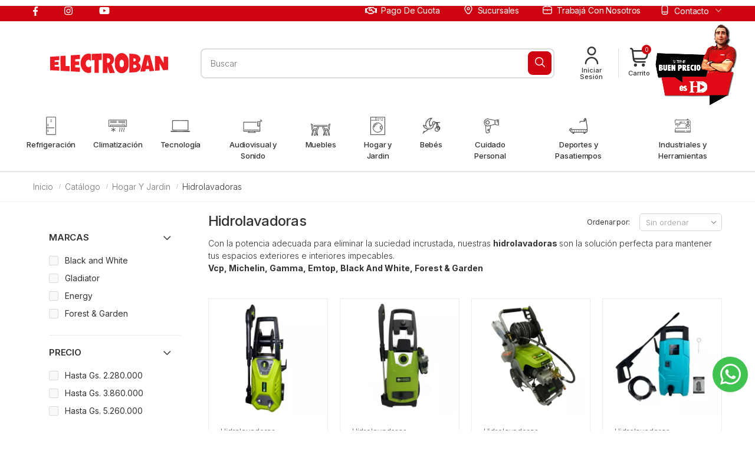

--- FILE ---
content_type: text/html; charset=UTF-8
request_url: https://www.electroban.com.py/categoria/304/hidrolavadoras-y-aspiradoras
body_size: 15919
content:
<!DOCTYPE html>
<html lang="es-PY">

<head>
  <meta charset="utf-8">
  <meta http-equiv="X-UA-Compatible" content="IE=edge">
  <meta name="viewport" content="width=device-width, initial-scale=1.0, maximum-scale=5"/>
  <meta name="facebook-domain-verification" content="j22lsrvk07695fzmfaxuoh7h8rwwpj">

  <title>Hidrolavadoras Electroban: Limpieza Eficiente</title>
  <meta name="title" content="Hidrolavadoras Electroban: Limpieza Eficiente">
  <meta property="og:title" content="Hidrolavadoras Electroban: Limpieza Eficiente">

  <meta name="author" content="Porta Agencia Web">

  <meta property="og:type" content="website"/>
  <meta property="og:url" content="https://www.electroban.com.py/categoria/304/hidrolavadoras"/>
  <meta property="twitter:url" content="https://www.electroban.com.py/categoria/304/hidrolavadoras"/>

  <meta property="description" content="Descubra hidrolavadoras a presión potentes y duraderas en Electroban. Facilita la limpieza de espacios exteriores e 
interiores. ¡Compre ahora!"/>
  <meta property="og:description" content="Descubra hidrolavadoras a presión potentes y duraderas en Electroban. Facilita la limpieza de espacios exteriores e 
interiores. ¡Compre ahora!"/>
  <meta property="twitter:description" content="Descubra hidrolavadoras a presión potentes y duraderas en Electroban. Facilita la limpieza de espacios exteriores e 
interiores. ¡Compre ahora!"/>

  <meta property="og:image" content="https://www.electroban.com.py/assets_front/images/social_seo.jpg?v=0.1">
  <meta property="twitter:image" content="https://www.electroban.com.py/assets_front/images/social_seo.jpg?v=0.1">
  <meta property="twitter:card" content="summary_large_image">
  <meta property="og:site_name" content="Electroban" />

                <meta name="keywords" content="Hidrolavadoras">
        

  <link rel="preconnect" href="https://fonts.gstatic.com">
  <link rel="dns-prefetch" href="https://fonts.gstatic.com">

  <link rel="preconnect" href="https://us1-layer.doofinder.com">
  <link rel="dns-prefetch" href="https://us1-layer.doofinder.com">

  <link rel="preconnect" href="https://notifications-icommkt.com">
  <link rel="dns-prefetch" href="https://notifications-icommkt.com">

  <link rel="preconnect" href="https://track-icommkt.com">
  <link rel="dns-prefetch" href="https://track-icommkt.com">

  <link rel="preconnect" href="https://d12zyq17vm1xwx.cloudfront.net">
  <link rel="dns-prefetch" href="https://d12zyq17vm1xwx.cloudfront.net">

  <link rel="preconnect" href="https://www.googletagmanager.com">
  <link rel="dns-prefetch" href="https://www.googletagmanager.com">

  <link rel="preconnect" href="https://static.hotjar.com">
  <link rel="dns-prefetch" href="https://static.hotjar.com">

  <link rel="preconnect" href="https://fonts.googleapis.com">
  <link rel="dns-prefetch" href="https://fonts.googleapis.com">

  <link rel="preconnect" href="https://cdn.jsdelivr.net">
  <link rel="dns-prefetch" href="https://cdn.jsdelivr.net">





  <link rel="canonical" href="https://www.electroban.com.py/categoria/304/hidrolavadoras-y-aspiradoras">
  <!-- Global site tag (gtag.js) - Google Analytics -->
  <script async src="https://www.googletagmanager.com/gtag/js?id=UA-107591494-1"></script>
  <script>
    window.dataLayer = window.dataLayer || [];
    function gtag(){dataLayer.push(arguments);}
    gtag('js', new Date());

    gtag('config', 'UA-107591494-1');
  </script>

    <!-- Google Tag Manager -->
    <script>(function(w,d,s,l,i){w[l]=w[l]||[];w[l].push({'gtm.start':
                new Date().getTime(),event:'gtm.js'});var f=d.getElementsByTagName(s)[0],
            j=d.createElement(s),dl=l!='dataLayer'?'&l='+l:'';j.async=true;j.src=
            'https://www.googletagmanager.com/gtm.js?id='+i+dl;f.parentNode.insertBefore(j,f);
        })(window,document,'script','dataLayer','GTM-5F2SL32');</script>
    <!-- End Google Tag Manager -->

  <!-- Hotjar Tracking Code for www.electroban.com.py -->
  <script>
      (function(h,o,t,j,a,r){
          h.hj=h.hj||function(){(h.hj.q=h.hj.q||[]).push(arguments)};
          h._hjSettings={hjid:2037732,hjsv:6};
          a=o.getElementsByTagName('head')[0];
          r=o.createElement('script');r.async=1;
          r.src=t+h._hjSettings.hjid+j+h._hjSettings.hjsv;
          a.appendChild(r);
      })(window,document,'https://static.hotjar.com/c/hotjar-','.js?sv=');
  </script>

  <link rel="icon" type="image/png" href="https://www.electroban.com.py/assets_front/images/icons/favicon-96x96.png" sizes="96x96" />
  <link rel="icon" type="image/svg+xml" href="https://www.electroban.com.py/assets_front/images/icons/favicon.svg" />
  <link rel="shortcut icon" href="https://www.electroban.com.py/assets_front/images/icons/favicon.ico" />
  <link rel="apple-touch-icon" sizes="180x180" href="https://www.electroban.com.py/assets_front/images/icons/apple-touch-icon.png" />
  <link rel="manifest" href="https://www.electroban.com.py/assets_front/images/icons/site.webmanifest" />


  <script src=https://cdn-widgets.chattigo.com/webchat-widget-new.js id="widget-chattigo" title="electrobanparaguay2871-5780-webchat@wc"></script>

  <link href="https://fonts.googleapis.com/css2?family=Inter:wght@300;400;500;600;700;800;900&display=swap" rel="stylesheet">
  <link rel="stylesheet" href="https://www.electroban.com.py/assets_front/css/bootstrap.min.css">

  
  <link rel="preload" href="https://www.electroban.com.py/assets_front/css/fontawesome.min.css" as="style" onload="this.onload=null;this.rel='stylesheet'">
  <noscript><link rel="stylesheet" href="https://www.electroban.com.py/assets_front/css/fontawesome.min.css"></noscript>



    <link rel="stylesheet" href="https://www.electroban.com.py/css/style.css"> <!-- Minificado y versionado automatico con npm-->
  <link rel="stylesheet" href="https://www.electroban.com.py/assets_front/css/skins/skin-demo-4.css">
  <link rel="stylesheet" href="https://www.electroban.com.py/assets_front/css/demos/demo-4.css">
  <link rel="stylesheet" href="https://www.electroban.com.py/css/estilos.css"> <!-- Minificado y versionado automatico con npm-->

   
   <link rel="preload" href="https://www.electroban.com.py/assets_front/css/sweetalert2.min.css" as="style" onload="this.onload=null;this.rel='stylesheet'">
   <noscript><link rel="stylesheet" href="https://www.electroban.com.py/assets_front/css/sweetalert2.min.css"></noscript>

   <link rel="preload" href="https://www.electroban.com.py/assets_front/vendor/line-awesome/line-awesome/line-awesome/css/line-awesome.min.css" as="style" onload="this.onload=null;this.rel='stylesheet'">
   <noscript><link rel="stylesheet" href="https://www.electroban.com.py/assets_front/vendor/line-awesome/line-awesome/line-awesome/css/line-awesome.min.css"></noscript>

   <link rel="preload" href="https://www.electroban.com.py/assets_front/css/uicons-regular-rounded.min.css" as="style" onload="this.onload=null;this.rel='stylesheet'">
   <noscript><link rel="stylesheet" href="https://www.electroban.com.py/assets_front/css/uicons-regular-rounded.min.css"></noscript>

  <link rel="preload" href="https://www.electroban.com.py/assets_front/css/easy-autocomplete.min.css" as="style" onload="this.onload=null;this.rel='stylesheet'">
  <noscript><link rel="stylesheet" href="https://www.electroban.com.py/assets_front/css/easy-autocomplete.min.css"></noscript>

  <link rel="preload" href="https://www.electroban.com.py/assets_front/css/plugins/owl-carousel/owl.carousel.css" as="style" onload="this.onload=null;this.rel='stylesheet'">
  <noscript><link rel="stylesheet" href="https://www.electroban.com.py/assets_front/css/plugins/owl-carousel/owl.carousel.css"></noscript>

  <link rel="preload" href="https://www.electroban.com.py/assets_front/css/plugins/magnific-popup/magnific-popup.css" as="style" onload="this.onload=null;this.rel='stylesheet'">
  <noscript><link rel="stylesheet" href="https://www.electroban.com.py/assets_front/css/plugins/magnific-popup/magnific-popup.css"></noscript>

  <link rel="stylesheet" href="https://cdn.jsdelivr.net/gh/fancyapps/fancybox@3.5.7/dist/jquery.fancybox.min.css" />

  <link rel="stylesheet" href="https://www.electroban.com.py/assets_front/css/slick-theme.min.css" />
  <link rel="stylesheet" href="https://www.electroban.com.py/assets_front/css/slick.min.css" />

  <!-- Facebook Pixel Code -->
<script>
!function(f,b,e,v,n,t,s)
{if(f.fbq)return;n=f.fbq=function(){n.callMethod?
n.callMethod.apply(n,arguments):n.queue.push(arguments)};
if(!f._fbq)f._fbq=n;n.push=n;n.loaded=!0;n.version='2.0';
n.queue=[];t=b.createElement(e);t.async=!0;
t.src=v;s=b.getElementsByTagName(e)[0];
s.parentNode.insertBefore(t,s)}(window,document,'script',
'https://connect.facebook.net/en_US/fbevents.js');
 fbq('init', '430333418192504');
fbq('track', 'PageView');
</script>
<noscript>
 <img height="1" width="1"
src="https://www.facebook.com/tr?id=430333418192504&ev=PageView
&noscript=1"/>
</noscript>
<!-- End Facebook Pixel Code -->

  
  <meta name="csrf-token" content="EdTdqrRy6Y3x999id3rW9AhwafluZMkITO1UBqk8">
</head>
<body>
  <div class="page-wrapper" id="app">
    <header class="header header-intro-clearance header-4">
      <div class="header-top">
        <div class="container">
          <div class="header-left">
            <ul class="top-menu">
              <li class="social-icons social-icons-color">
                <a href="#">Redes Sociales</a>
                <ul>
                  <li class="py-2">
                    <a href="https://www.facebook.com/ELECTROBAN/" class="social-icon social-facebook" title="Facebook" target="_blank" rel="noreferrer"><i class="icon-facebook-f"></i><span class="d-block d-lg-none">Facebook</span> </a>
                  </li>
                  <li class="py-2">
                    <a href="https://www.instagram.com/electrobanpy/" class="social-icon social-instagram" title="Instagram" target="_blank" rel="noreferrer"><i class="icon-instagram"></i><span class="d-block d-lg-none">Instagram</span> </a>
                  </li>
                  <li class="py-2">
                    <a href="https://www.youtube.com/channel/UCUtTKkW3DEgYxroM3Oy4gjw" class="social-icon" title="Youtube" target="_blank" rel="noreferrer"><i class="icon-youtube"></i><span class="d-block d-lg-none">Youtube</span> </a>
                  </li>
                </ul>
              </li>
            </ul>
          </div><!-- End .header-left -->

          <div class="header-right">
            <ul class="top-menu not-dropdown">
              <li>
                <ul>
                  <li><a href="https://www.electroban.com.py/bocas-de-cobranzas"><i class="far fa-handshake"></i>Pago de cuota</a></li>
                  <li class="d-none d-lg-block"><a href="https://www.electroban.com.py/sucursales"><i class="fi-rr-marker"></i>Sucursales</a></li>
                  <li class="d-none d-lg-block"><a href="https://eban.com.py/equipo/equipo.php" target="_blank"><i class="fi-rr-briefcase"></i>Trabajá con nosotros</a></li>
                </ul>
              </li>
            </ul>
            <ul class="top-menu dropdown-desktop ml-lg-5">
              <li>
                <span class="cursor-pointer d-flex align-items-center"><i class="fi-rr-smartphone"></i>Contacto</span>
                <ul>
                  <li><a href="https://www.electroban.com.py/nosotros"><i class="fi-rr-info"></i>Nosotros</a></li>
                  <li><a href="https://www.electroban.com.py/contacto"><i class="fi-rr-comment"></i>Contacto </a></li>
                  <li class="d-lg-none"><a href="https://eban.com.py/equipo/equipo.php" target="_blank" class="text-nowrap"><i class="fi-rr-briefcase"></i>Trabajá con nosotros</a></li>
                  <li><a href="tel:+595215193000"><i class="fi-rr-headset"></i>Call Center</a></li>
                </ul>
              </li>
            </ul>
          </div><!-- End .header-right -->

        </div><!-- End .container -->
      </div><!-- End .header-top -->
      <div class="header-middle sticky-header">
        <div class="container-fluid">
          <div class="header-left justify-content-center">
            <button class="mobile-menu-toggler">
              <span class="sr-only">Menú</span>
              <i class="icon-bars"></i>
            </button>

            <a href="https://www.electroban.com.py" class="logo my-0">
              <img src="https://www.electroban.com.py/assets_front/images/logo.svg" alt="Electroban" width="180" height="25">
            </a>
            <div class="sticky-logo">
              <a href="https://www.electroban.com.py"><img src="https://www.electroban.com.py/assets_front/images/logo.svg" alt="Electroban" width="120" loading="lazy"></a>
            </div>
          </div>

          <div class="header-center">
            <div class="header-search header-search-extended header-search-visible mw-100 d-block d-lg-block">
              <a href="#" class="search-toggle" role="button"><i class="fi-rr-search"></i></a>
              <form action="https://www.electroban.com.py/buscador" method="get">
                <div class="header-search-wrapper search-wrapper-wide">
                  <label class="sr-only" for="header_search_input">Buscar</label>
                  <input type="search" id="header_search_input" class="form-control" name="q" id="q" value="" placeholder="Buscar" required>
                  <button class="btn btn-primary" name="buscar" aria-label="Buscar" type="submit"><i class="fi-rr-search"></i></button>
                </div>
              </form>
            </div>
          </div>

          <div class="header-right mx-auto">

                          <div class="account">
                <a href="https://www.electroban.com.py/login-new" title="Iniciar Sesión o Registrarse">
                  <div class="icon">
                    <i class="fi-rr-user"></i>
                  </div>
                  <p>Iniciar Sesión</p>
                </a>
              </div>
            

            <div class="dropdown cart-dropdown">
              <a href="#" class="dropdown-toggle" role="button" data-toggle="dropdown" aria-haspopup="true" aria-expanded="false" data-display="static">
                <div class="icon">
                  <i class="fi-rr-shopping-cart"></i>
                  <span class="cart-count">0</span>
                </div>
                <p>Carrito</p>
              </a>
              <cart-drop-down ref="cartDropDown"></cart-drop-down>
            </div>
                                              <a href="https://www.electroban.com.py/promocion/221/hd?page=1" class="d-none d-lg-block banner-animado pl-3" style="min-width: 55px;">
                                    <img class="shake" src="https://www.electroban.com.py/storage/banneranimado/banneranimado1-1-1767183640.png" width="160" height="50" alt="Banner animado" />
                                  </a>
                                      </div>
        </div>
      </div>

      <div class="header-bottom">
        <div class="container-fluid justify-content-center">
          <div class="header-nav">
            <nav class="main-nav">
              <ul class="menu sf-arrows">
                                                      <li class="megamenu-container">
                      <a href="https://www.electroban.com.py/categoria/109/refrigeracion" class="sf-with-ul" title="Refrigeración">
                        <img src="https://www.electroban.com.py/storage/categorias/categoria-icono109-1-1612544449.png" alt="Refrigeración" width="35">
                        <span class="item-menu-container">
                          Refrigeración
                        </span>
                      </a>
                                              <div class="megamenu ">
                          <div class="container">
                            <div class="col-md-12">
                              <div class="menu-col" style="columns:3;">
                                                                  <a href="https://www.electroban.com.py/categoria/440/bebederos" class="menu-item">Bebederos</a>
                                                                  <a href="https://www.electroban.com.py/categoria/310/congeladores" class="menu-item">Congeladores</a>
                                                                  <a href="https://www.electroban.com.py/categoria/316/heladeras" class="menu-item">Heladeras</a>
                                                                  <a href="https://www.electroban.com.py/categoria/343/visicooler" class="menu-item">Visicooler</a>
                                                              </div>
                            </div>
                          </div>
                                          </li>
                                      <li class="megamenu-container">
                      <a href="https://www.electroban.com.py/categoria/101/climatizacion" class="sf-with-ul" title="Climatización">
                        <img src="https://www.electroban.com.py/storage/categorias/categoria-icono101-1-1612542814.png" alt="Climatización" width="35">
                        <span class="item-menu-container">
                          Climatización
                        </span>
                      </a>
                                              <div class="megamenu ">
                          <div class="container">
                            <div class="col-md-12">
                              <div class="menu-col" style="columns:3;">
                                                                  <a href="https://www.electroban.com.py/categoria/303/aire-acondicionado" class="menu-item">Aire Acondicionado</a>
                                                                  <a href="https://www.electroban.com.py/categoria/315/estufas" class="menu-item">Estufas</a>
                                                                  <a href="https://www.electroban.com.py/categoria/699/termocalefon" class="menu-item">Termocalefon</a>
                                                                  <a href="https://www.electroban.com.py/categoria/342/ventiladores" class="menu-item">Ventiladores</a>
                                                              </div>
                            </div>
                          </div>
                                          </li>
                                      <li class="megamenu-container">
                      <a href="https://www.electroban.com.py/categoria/110/tecnologia" class="sf-with-ul" title="Tecnología">
                        <img src="https://www.electroban.com.py/storage/categorias/categoria-icono110-1-1612544532.png" alt="Tecnología" width="35">
                        <span class="item-menu-container">
                          Tecnología
                        </span>
                      </a>
                                              <div class="megamenu ">
                          <div class="container">
                            <div class="col-md-12">
                              <div class="menu-col" style="columns:3;">
                                                                  <a href="https://www.electroban.com.py/categoria/302/accesorios-tecnologicos" class="menu-item">Accesorios Tecnológicos</a>
                                                                  <a href="https://www.electroban.com.py/categoria/445/auriculares" class="menu-item">Auriculares</a>
                                                                  <a href="https://www.electroban.com.py/categoria/339/celulares" class="menu-item">Celulares</a>
                                                                  <a href="https://www.electroban.com.py/categoria/740/camaras-de-seguridad" class="menu-item">Cámaras de Seguridad</a>
                                                                  <a href="https://www.electroban.com.py/categoria/748/espacio-gaming" class="menu-item">Espacio Gaming</a>
                                                                  <a href="https://www.electroban.com.py/categoria/742/maletas-y-mochilas" class="menu-item">Maletas y Mochilas</a>
                                                                  <a href="https://www.electroban.com.py/categoria/330/notebooks-y-tablets" class="menu-item">Notebooks y Tablets</a>
                                                                  <a href="https://www.electroban.com.py/categoria/311/relojes" class="menu-item">Relojes</a>
                                                                  <a href="https://www.electroban.com.py/categoria/749/soportes-para-celulares" class="menu-item">Soportes para Celulares</a>
                                                              </div>
                            </div>
                          </div>
                                          </li>
                                      <li class="megamenu-container">
                      <a href="https://www.electroban.com.py/categoria/105/audiovisual-y-sonido" class="sf-with-ul" title="Audiovisual y Sonido">
                        <img src="https://www.electroban.com.py/storage/categorias/categoria-icono105-1-1612544008.png" alt="Audiovisual y Sonido" width="35">
                        <span class="item-menu-container">
                          Audiovisual y Sonido
                        </span>
                      </a>
                                              <div class="megamenu ">
                          <div class="container">
                            <div class="col-md-12">
                              <div class="menu-col" style="columns:3;">
                                                                  <a href="https://www.electroban.com.py/categoria/717/equipamiento-para-vehiculos" class="menu-item">Equipamiento para Vehículos</a>
                                                                  <a href="https://www.electroban.com.py/categoria/449/instrumentos-musicales" class="menu-item">Instrumentos Musicales</a>
                                                                  <a href="https://www.electroban.com.py/categoria/331/parlantes-y-barras-de-sonido" class="menu-item">Parlantes y Barras de Sonido</a>
                                                                  <a href="https://www.electroban.com.py/categoria/747/soporte-tv" class="menu-item">Soporte TV</a>
                                                                  <a href="https://www.electroban.com.py/categoria/340/televisores" class="menu-item">Televisores</a>
                                                              </div>
                            </div>
                          </div>
                                          </li>
                                      <li class="megamenu-container">
                      <a href="https://www.electroban.com.py/categoria/108/muebles" class="sf-with-ul" title="Muebles">
                        <img src="https://www.electroban.com.py/storage/categorias/categoria-icono108-1-1612544370.png" alt="Muebles" width="35">
                        <span class="item-menu-container">
                          Muebles
                        </span>
                      </a>
                                              <div class="megamenu ">
                          <div class="container">
                            <div class="col-md-12">
                              <div class="menu-col" style="columns:3;">
                                                                  <a href="https://www.electroban.com.py/categoria/308/cabeceras-camas-y-sommier" class="menu-item">Cabeceras, Camas y Sommier</a>
                                                                  <a href="https://www.electroban.com.py/categoria/377/escritorios" class="menu-item">Escritorios</a>
                                                                  <a href="https://www.electroban.com.py/categoria/698/estantes-y-racks" class="menu-item">Estantes y Racks</a>
                                                                  <a href="https://www.electroban.com.py/categoria/321/juegos-de-comedor" class="menu-item">Juegos de Comedor</a>
                                                                  <a href="https://www.electroban.com.py/categoria/692/living" class="menu-item">Living</a>
                                                                  <a href="https://www.electroban.com.py/categoria/326/mesas-para-planchar" class="menu-item">Mesas para Planchar</a>
                                                                  <a href="https://www.electroban.com.py/categoria/337/roperos-y-comodas" class="menu-item">Roperos y Cómodas</a>
                                                                  <a href="https://www.electroban.com.py/categoria/381/sillas" class="menu-item">Sillas</a>
                                                              </div>
                            </div>
                          </div>
                                          </li>
                                      <li class="megamenu-container">
                      <a href="https://www.electroban.com.py/categoria/104/hogar-y-jardin" class="sf-with-ul" title="Hogar y Jardin">
                        <img src="https://www.electroban.com.py/storage/categorias/categoria-icono104-1-1612543925.png" alt="Hogar y Jardin" width="35">
                        <span class="item-menu-container">
                          Hogar y Jardin
                        </span>
                      </a>
                                              <div class="megamenu ">
                          <div class="container">
                            <div class="col-md-12">
                              <div class="menu-col" style="columns:3;">
                                                                  <a href="https://www.electroban.com.py/categoria/435/anafe" class="menu-item">Anafe</a>
                                                                  <a href="https://www.electroban.com.py/categoria/716/aspiradoras" class="menu-item">Aspiradoras</a>
                                                                  <a href="https://www.electroban.com.py/categoria/324/batidoras" class="menu-item">Batidoras</a>
                                                                  <a href="https://www.electroban.com.py/categoria/437/caja-fuerte-y-contabilletes" class="menu-item">Caja Fuerte y Contabilletes</a>
                                                                  <a href="https://www.electroban.com.py/categoria/309/cocina" class="menu-item">Cocina</a>
                                                                  <a href="https://www.electroban.com.py/categoria/436/conservadoras" class="menu-item">Conservadoras</a>
                                                                  <a href="https://www.electroban.com.py/categoria/314/equipos-de-jardineria" class="menu-item">Equipos de Jardinería</a>
                                                                  <a href="https://www.electroban.com.py/categoria/446/extractores" class="menu-item">Extractores</a>
                                                                  <a href="https://www.electroban.com.py/categoria/702/freidoras" class="menu-item">Freidoras</a>
                                                                  <a href="https://www.electroban.com.py/categoria/306/grill-parrillas" class="menu-item">Grill, parrillas</a>
                                                                  <a href="https://www.electroban.com.py/categoria/304/hidrolavadoras" class="menu-item">Hidrolavadoras</a>
                                                                  <a href="https://www.electroban.com.py/categoria/714/hornos" class="menu-item">Hornos</a>
                                                                  <a href="https://www.electroban.com.py/categoria/361/humidificadores-y-purificadores" class="menu-item">Humidificadores y Purificadores</a>
                                                                  <a href="https://www.electroban.com.py/categoria/322/lavarropas" class="menu-item">Lavarropas</a>
                                                                  <a href="https://www.electroban.com.py/categoria/701/licuadoras-multiprocesadores-y-mixer" class="menu-item">Licuadoras, Multiprocesadores y Mixer</a>
                                                                  <a href="https://www.electroban.com.py/categoria/700/microondas" class="menu-item">Microondas</a>
                                                                  <a href="https://www.electroban.com.py/categoria/442/placa-induccioninfrarrojo" class="menu-item">Placa inducción/infrarrojo</a>
                                                                  <a href="https://www.electroban.com.py/categoria/333/planchas" class="menu-item">Planchas</a>
                                                                  <a href="https://www.electroban.com.py/categoria/336/rincon-de-bebidas" class="menu-item">Rincón de bebidas</a>
                                                                  <a href="https://www.electroban.com.py/categoria/715/secarropas" class="menu-item">Secarropas</a>
                                                                  <a href="https://www.electroban.com.py/categoria/341/tostadoras-y-sandwicheras" class="menu-item">Tostadoras y Sandwicheras</a>
                                                                  <a href="https://www.electroban.com.py/categoria/357/utensilios-coccion-y-accesorios" class="menu-item">Utensilios, coccion y accesorios</a>
                                                              </div>
                            </div>
                          </div>
                                          </li>
                                      <li class="megamenu-container">
                      <a href="https://www.electroban.com.py/categoria/703/bebes" class="sf-with-ul" title="Bebés">
                        <img src="https://www.electroban.com.py/storage/categorias/categoria-icono703-1-1675186537.png" alt="Bebés" width="35">
                        <span class="item-menu-container">
                          Bebés
                        </span>
                      </a>
                                              <div class="megamenu ">
                          <div class="container">
                            <div class="col-md-12">
                              <div class="menu-col" style="columns:3;">
                                                                  <a href="https://www.electroban.com.py/categoria/704/andadores-y-caminadores" class="menu-item">Andadores y Caminadores</a>
                                                                  <a href="https://www.electroban.com.py/categoria/712/baby-seat-y-silla-para-auto" class="menu-item">Baby Seat y Silla para Auto</a>
                                                                  <a href="https://www.electroban.com.py/categoria/710/baneras" class="menu-item">Bañeras</a>
                                                                  <a href="https://www.electroban.com.py/categoria/707/carritos-para-bebes" class="menu-item">Carritos para Bebés</a>
                                                                  <a href="https://www.electroban.com.py/categoria/705/corralitos-cunas-y-colechos" class="menu-item">Corralitos, Cunas y Colechos</a>
                                                                  <a href="https://www.electroban.com.py/categoria/706/sillitas-para-comer" class="menu-item">Sillitas para Comer</a>
                                                              </div>
                            </div>
                          </div>
                                          </li>
                                      <li class="megamenu-container">
                      <a href="https://www.electroban.com.py/categoria/102/cuidado-personal" class="sf-with-ul" title="Cuidado Personal">
                        <img src="https://www.electroban.com.py/storage/categorias/categoria-icono102-1-1612543520.png" alt="Cuidado Personal" width="35">
                        <span class="item-menu-container">
                          Cuidado Personal
                        </span>
                      </a>
                                              <div class="megamenu ">
                          <div class="container">
                            <div class="col-md-12">
                              <div class="menu-col" style="columns:3;">
                                                                  <a href="https://www.electroban.com.py/categoria/350/alisador-y-rizadores" class="menu-item">Alisador y Rizadores</a>
                                                                  <a href="https://www.electroban.com.py/categoria/434/cuidado-de-la-salud" class="menu-item">Cuidado de la Salud</a>
                                                                  <a href="https://www.electroban.com.py/categoria/452/perfumes" class="menu-item">Perfumes</a>
                                                                  <a href="https://www.electroban.com.py/categoria/312/rasuradora" class="menu-item">Rasuradora</a>
                                                                  <a href="https://www.electroban.com.py/categoria/338/secadoras-de-pelo" class="menu-item">Secadoras de Pelo</a>
                                                              </div>
                            </div>
                          </div>
                                          </li>
                                      <li class="megamenu-container">
                      <a href="https://www.electroban.com.py/categoria/103/deportes-y-pasatiempos" class="sf-with-ul" title="Deportes y Pasatiempos">
                        <img src="https://www.electroban.com.py/storage/categorias/categoria-icono103-1-1612543805.png" alt="Deportes y Pasatiempos" width="35">
                        <span class="item-menu-container">
                          Deportes y Pasatiempos
                        </span>
                      </a>
                                              <div class="megamenu ">
                          <div class="container">
                            <div class="col-md-12">
                              <div class="menu-col" style="columns:3;">
                                                                  <a href="https://www.electroban.com.py/categoria/307/bicicletas" class="menu-item">Bicicletas</a>
                                                                  <a href="https://www.electroban.com.py/categoria/313/equipos-de-gimnasia" class="menu-item">Equipos de Gimnasia</a>
                                                                  <a href="https://www.electroban.com.py/categoria/433/juguetes-y-juegos" class="menu-item">Juguetes y juegos</a>
                                                                  <a href="https://www.electroban.com.py/categoria/332/piscinas" class="menu-item">Piscinas</a>
                                                              </div>
                            </div>
                          </div>
                                          </li>
                                      <li class="megamenu-container">
                      <a href="https://www.electroban.com.py/categoria/106/industriales-y-herramientas" class="sf-with-ul" title="Industriales y Herramientas">
                        <img src="https://www.electroban.com.py/storage/categorias/categoria-icono106-1-1612544127.png" alt="Industriales y Herramientas" width="35">
                        <span class="item-menu-container">
                          Industriales y Herramientas
                        </span>
                      </a>
                                              <div class="megamenu ">
                          <div class="container">
                            <div class="col-md-12">
                              <div class="menu-col" style="columns:3;">
                                                                  <a href="https://www.electroban.com.py/categoria/439/equipos-de-gastronomia" class="menu-item">Equipos de Gastronomía</a>
                                                                  <a href="https://www.electroban.com.py/categoria/750/escaleras" class="menu-item">Escaleras</a>
                                                                  <a href="https://www.electroban.com.py/categoria/317/herramientas" class="menu-item">Herramientas</a>
                                                              </div>
                            </div>
                          </div>
                                          </li>
                                                </ul>
            </nav>
          </div>
        </div>
      </div>
                            <a href="https://www.electroban.com.py/promocion/221/hd?page=1" class="d-lg-none banner-animado d-flex justify-content-center pl-3" style="min-width: 55px;">
                        <img class="shake" src="https://www.electroban.com.py/storage/banneranimado/banneranimado1-1-1767183640.png" width="160" height="50" alt="Banner animado" />
                      </a>
                    </header>

        <main class="main">
        <nav aria-label="breadcrumb" class="breadcrumb-nav mb-2">
            <div class="container">
                <ol class="breadcrumb">
                    <li class="breadcrumb-item"><a href="https://www.electroban.com.py" title="Inicio">Inicio</a></li>
                    <li class="breadcrumb-item " aria-current="page"><a href="https://www.electroban.com.py/catalogo" title="Catálogo">Catálogo</a></li>
                                                                                                                        <li class="breadcrumb-item" aria-current="page"><a href="https://www.electroban.com.py/categoria/104/hogar-y-jardin" title="Hogar y Jardin">Hogar y Jardin</a></li>
                                                <li class="breadcrumb-item active" aria-current="page">Hidrolavadoras</li>
                                                                            </ol>
            </div>
        </nav>
        <div class="page-content" id="app">
            <catalogo v-bind:promocion="null"></catalogo>
        </div>
    </main>

    <footer class="footer bg-white border-top">
  <div class="footer-middle">
    <div class="container">
      <div class="row">
        <div class="col-sm-6 col-lg-3">
          <div class="widget widget-about">
            
            <p>
                                    <a
                        href="https://api.whatsapp.com/send?phone=595982602020&text=Hola%21+Estoy+escribiendo+desde+la+web+de+Electroban.+Tengo+una+consulta%3A+"
                        target="_blank"
                        rel="noreferrer"
                    >
                        <i class="icon-whatsapp"></i> +595 982 602020
                    </a>
                            </p>
            <p>
              <a href="mailto:consulta@electroban.com.py"><i class="fi-rr-envelope"></i>consulta@electroban.com.py</a>
            </p>
            <br>
            <p><span>Horario de Atención Sucursales: <br> </span> Lunes a Viernes de 07:30 a 18:00 hs. Sábados de 07:30 a 16:00 hs. </p>
          </div>
        </div>

        <div class="col-sm-6 col-lg-3">
          <div class="widget">
            <h4 class="widget-title">Información</h4>

            <ul class="widget-list">
              <li><a href="https://www.electroban.com.py/sucursales">Sucursales</a></li>
              <li><a href="https://www.electroban.com.py/nosotros">Nosotros</a></li>
              <li><a href="https://www.electroban.com.py/blog">Blog</a></li>
              <li><a href="https://www.electroban.com.py/contacto">Contacto</a></li>
              <li><a href="https://www.electroban.com.py/bases">Bases y condiciones</a></li>
              <li><a href="https://www.electroban.com.py/politica">Política de Garantía</a></li>
              <li><a href="https://www.electroban.com.py/lista-bodas">Lista de Regalos</a></li>
              <li><a href="https://www.electroban.com.py/regalos">eGiftcard</a></li>
              <li><a href="https://www.electroban.com.py/consulta-cupones">Consulta de Cupones</a></li>
              <li><a href="https://www.electroban.com.py/catalogo-digital">Catálogo digital</a></li>
              <li><a href="https://eban.com.py/equipo/equipo.php" target="_blank">Trabajá con nosotros</a></li>
              
            </ul>
          </div>
        </div>

        <div class="col-sm-6 col-lg-3">
          <div class="widget">
            <h4 class="widget-title">Seguinos</h4>
            <div class="social-icons">
              <a href="https://www.facebook.com/ELECTROBAN/" class="social-icon" target="_blank" rel="noreferrer" title="Facebook"><i class="icon-facebook-f"></i></a>
              <a href="https://www.instagram.com/electrobanpy/" class="social-icon" target="_blank" rel="noreferrer" title="Instagram"><i class="icon-instagram"></i></a>
              <a href="https://www.youtube.com/channel/UCUtTKkW3DEgYxroM3Oy4gjw" class="social-icon" target="_blank" rel="noreferrer" title="Youtube"><i class="icon-youtube"></i></a>
            </div>
          </div>
        </div>

        <div class="col-sm-6 col-lg-3">
          <form action="https://www.electroban.com.py/newsletter-up" method="post">
            <div class="widget">
              <label for="email_boletin"><h4 class="widget-title mb-0">Suscríbete al Newsletter</h4></label>
              <p class="mb-1">Infórmate de nuestras ofertas y novedades directamente en tu email.</p>
              <div class="widget-newsletter mb-4">

                <input type="hidden" name="_token" value="EdTdqrRy6Y3x999id3rW9AhwafluZMkITO1UBqk8">                <div class="input-group">
                  <input type="email" id="email_boletin" class="form-control" placeholder="Email" required="" name="email">
                  <div class="input-group-append">
                    <button type="submit" id="newsletter-btn" title="Suscribirme"><i class="icon-long-arrow-right"></i></button>
                  </div>
                </div>

              </div>
              <div class="footer-secure-by-info">
                <ul class="footer-secured-by-icons">
                  <li class="nav-item">
                    <a title="Bancard" target="_blank" rel="noreferrer" href="http://www.bancard.com.py/"><img class="secure-icons-image mx-auto" alt="bancard" src="https://www.electroban.com.py/assets_front/images/bancard.png" loading="lazy" width="250"></a>
                  </li>
                </ul>
              </div>
            </div>
          </form>
        </div>

      </div>
    </div>
  </div>


  <div class="footer-bottom">
    <div class="container">
      <p class="footer-copyright">ELECTROBAN SAECA – Derechos Reservados <br>
        Call Center RA (021) 519 3000 | Contacto E-commerce: consulta@electroban.com.py / +595982602020 <br>
        Legislación aplicable por el Ministerio de Industria y Comercio, Ley 4868/2013 y el Decreto 1165/2014 <br>
        Todas las marcas mencionadas, tienen derecho de autor de sus propios dueños.
      </p>

      <div class="social-icons">
        <a href="https://www.porta.com.py/" target="_blank" rel="noreferrer"><img src="https://www.electroban.com.py/assets_front/images/porta_logo.png" width="80" alt="Porta Agencia Web" class="mx-auto" loading="lazy"></a>
      </div>
    </div>
  </div>
</footer>

    <div class="container-btn-contact">
                    <a href="https://wa.me/595982602020?text=Hola%21+Estoy+escribiendo+desde+la+web+de+Electroban.+Tengo+una+consulta%3A+" class="btn-whatsapp shadow-sm" target="_blank" rel="noopener" aria-label="Whatsapp">
                <i class="icon-whatsapp"></i>
            </a>
            </div>

  </div>

  <button id="scroll-top" title="Volver"><i class="icon-long-arrow-up"></i></button>


  <div class="modal fade" id="modalAddToCartProduct" tabindex="-1" role="dialog" aria-label="myModalLabel" aria-hidden="true">
  <div class="modal-dialog modal-dialog-centered">
    <div class="modal-content">
      <div class="modal-header border-bottom-0">
        <button type="button" class="close" data-dismiss="modal" aria-label="Close" title="Cerrar">
          <span aria-hidden="true">&times;</span>
        </button>
      </div>
      <div class="modal-body rounded p-4">
        <div class="modal-addtocart position-relative">
          <h5 class="text-center">
            <i class="fi-rr-shopping-cart-check text-primary"></i> ¡Producto agregado a tu carrito!
          </h5>
          <div class="row justify-content-center align-items-center">
            <div class="col-12 col-lg-6 text-center">
              <div>
                <div class="product-img-wrapper mb-2" id="imagen-modal-add">

                </div>
                <h5 id="nombre-modal-add"></h5>
                <div>
                  Cant: <span id="cantidad-modal-add"></span>
                </div>
              </div>
              <div class="mb-4 mb-lg-0">
                <div class="text-primary">
                  <strong>TOTAL: </strong><span id="total-modal-add"></span>
                </div>
              </div>
            </div>
            <div class="col-12 col-lg-6 text-center">
              <span id="descripcion-carrito"></span>
              <div>
                <strong>TOTAL: </strong><span id="total-carrito-modal"></span>
              </div>
              <a onclick="javascript:void(0);" class="btn btn-outline-primary-2" data-dismiss="modal">Ver más productos</a>
              <a id="botonParaComprarEnModal" href="https://www.electroban.com.py/carrito" class="btn btn-primary">Comprar</a>
              <button type="button" id="botonParaMostrarModalSolicitud" class="btn btn-primary" data-toggle="modal" data-target="#modalSolicitudCredito">Comprar</button>
            </div>
          </div>
        </div>
      </div>
    </div>
  </div>
</div>


<div class="modal fade" id="modalSolicitudCredito" tabindex="-1" role="dialog" aria-label="myModalLabel" aria-hidden="true">
  <div class="modal-dialog modal-lg">
    <div class="modal-content">
      <div class="modal-header border-bottom-0">
        <button type="button" class="close" data-dismiss="modal" aria-label="Close" title="Cerrar">
          <span aria-hidden="true">&times;</span>
        </button>
      </div>
      <div class="modal-body rounded p-4">
        <div class="modal-addtocart position-relative">
          <h3 class="text-center">
            Solicitud de Crédito
          </h3>
          <div class="row justify-content-center align-items-center">
            <div class="col-12 text-center">
              <div class="row mx-0">
                  <div class="col-lg-12">
                      <div id="tab-content-5" class="tab-content">
                          <div class="tab-pane fade show active">
                            <h4 class="title mb-4">
                                Tus datos particulares
                            </h4>
                            <div class="mb-3">
                              <label for="email-user" class="form-label">
                                Email
                                  <span class="text-danger" v-if="this.carrito.email !== ''">
                                      *</span
                              ></label
                              >
                              <input type="text" id="emailCredito" class="form-control"
                                                            >
                            </div>
                            <div class="mb-3">
                              <label for="nombre_completo" class="form-label"
                                  >Nombre Completo
                                  <span class="text-danger">
                                      *</span
                                  ></label
                              >
                              <input type="text" id="nombreCredito" class="form-control"
                                                            >
                            </div>
                            <div class="mb-3">
                              <label for="ci" class="form-label"
                                  >Cédula de identidad
                                  <span class="text-danger">
                                      *</span
                                  ></label
                              >
                              <input type="text" id="cedulaCredito" class="form-control"
                                                            >
                            </div>
                            <div class="row">
                                <div class="col-12 col-md-4">
                                    <div class="form-group">
                                        <label for="prefix"
                                            >Prefijo
                                            <span
                                                class="text-danger"
                                                >*</span
                                            >
                                        </label>
                                        <select id="creditoPrefix" class="form-control">
											<option value="0961"
																						>
												0961
											</option>
											<option value="0962"
																						>
												0962
											</option>
											<option value="0963"
																						>
												0963
											</option>
											<option value="0971"
																						>
												0971
											</option>
											<option value="0972"
																						>
												0972
											</option>
											<option value="0973"
																						>
												0973
											</option>
											<option value="0974"
																						>
												0974
											</option>
											<option value="0975"
																						>
												0975
											</option>
											<option value="0976"
																						>
												0976
											</option>
											<option value="0981"
																						>
												0981
											</option>
											<option value="0982"
																						>
												0982
											</option>
											<option value="0983"
																						>
												0983
											</option>
											<option value="0984"
																						>
												0984
											</option>
											<option value="0985"
																						>
												0985
											</option>
											<option value="0986"
																						>
												0986
											</option>
											<option value="0988"
																						>
												0988
											</option>
											<option value="0991"
																						>
												0991
											</option>
											<option value="0992"
																						>
												0992
											</option>
											<option value="0993"
																						>
												0993
											</option>
											<option value="0994"
																						>
												0994
											</option>
											<option value="0995"
																						>
												0995
											</option>
                                        </select>
                                    </div>
                                </div>
                                <div class="col-12 col-md-8">
                                    <div class="form-group">
                                        <label for="phone"
                                            >Celular N°<span
                                                class="text-danger"
                                                >*</span
                                            ></label
                                        >
                                        <input type="text" minlength="6" maxlength="6" id="phoneCredito" class="form-control"
                                                                                >
										<span id="error-message" class="error-message" style="color: #ce0511;font-size: 0.9em;"></span>
                                    </div>
                                </div>
                            </div>
                          </div>
                      </div>
                  </div>
              </div>
            </div>
            <div class="col-12 text-center">
              <button class="btn btn-outline-primary-2" data-dismiss="modal">Ver más productos</button>
              <button id="enviarSolicitudCreditoDesdeModal" class="btn btn-primary">Solicitar crédito</button>
            </div>
          </div>
        </div>
      </div>
    </div>
  </div>
</div>

<script>

const phoneCredito = document.getElementById('phoneCredito');
const errorMessage = 'El número de Celular debe tener exactamente 6 dígitos numéricos.';

phoneCredito.addEventListener('input', () => {
    const regex = /^\d{6}$/; // Expresión regular para validar 6 dígitos numéricos
    if (!regex.test(phoneCredito.value)) {
        document.getElementById('error-message').textContent = errorMessage;
    } else {
        document.getElementById('error-message').textContent = '';
    }
});
</script>

  <div class="mobile-menu-overlay"></div>

  <div class="mobile-menu-container mobile-menu-light">
    <div class="mobile-menu-wrapper">
      <span class="mobile-menu-close"><i class="icon-close"></i></span>

      <ul class="nav nav-pills-mobile nav-border-anim" role="tablist">
        <li class="nav-item">
          <a class="nav-link active" id="mobile-cats-link" data-toggle="tab" href="#mobile-cats-tab" role="tab" aria-controls="mobile-cats-tab" aria-selected="true">Categorías</a>
        </li>
        <li class="nav-item">
          <a class="nav-link" id="mobile-menu-link" data-toggle="tab" href="#mobile-menu-tab" role="tab" aria-controls="mobile-menu-tab" aria-selected="false">Menú</a>
        </li>
      </ul>

      <div class="tab-content">
        <div class="tab-pane fade show active" id="mobile-cats-tab" role="tabpanel" aria-labelledby="mobile-cats-link">
          <nav class="mobile-nav">
            <ul class="mobile-menu">
                                                <li>
                    <a href="https://www.electroban.com.py/categoria/109/refrigeracion" title="Refrigeración">
                      <img src="https://www.electroban.com.py/storage/categorias/categoria-icono109-1-1612544449.png" alt="Refrigeración" class="mr-3" width="30">
                      Refrigeración
                    </a>
                                          <ul>
            <li>
            <a href="https://www.electroban.com.py/categoria/440/bebederos" title="Bebederos">Bebederos</a>
                    </li>
            <li>
            <a href="https://www.electroban.com.py/categoria/310/congeladores" title="Congeladores">Congeladores</a>
                    </li>
            <li>
            <a href="https://www.electroban.com.py/categoria/316/heladeras" title="Heladeras">Heladeras</a>
                    </li>
            <li>
            <a href="https://www.electroban.com.py/categoria/343/visicooler" title="Visicooler">Visicooler</a>
                    </li>
    </ul>
                                      </li>
                                  <li>
                    <a href="https://www.electroban.com.py/categoria/101/climatizacion" title="Climatización">
                      <img src="https://www.electroban.com.py/storage/categorias/categoria-icono101-1-1612542814.png" alt="Climatización" class="mr-3" width="30">
                      Climatización
                    </a>
                                          <ul>
            <li>
            <a href="https://www.electroban.com.py/categoria/303/aire-acondicionado" title="Aire Acondicionado">Aire Acondicionado</a>
                    </li>
            <li>
            <a href="https://www.electroban.com.py/categoria/315/estufas" title="Estufas">Estufas</a>
                    </li>
            <li>
            <a href="https://www.electroban.com.py/categoria/699/termocalefon" title="Termocalefon">Termocalefon</a>
                    </li>
            <li>
            <a href="https://www.electroban.com.py/categoria/342/ventiladores" title="Ventiladores">Ventiladores</a>
                    </li>
    </ul>
                                      </li>
                                  <li>
                    <a href="https://www.electroban.com.py/categoria/110/tecnologia" title="Tecnología">
                      <img src="https://www.electroban.com.py/storage/categorias/categoria-icono110-1-1612544532.png" alt="Tecnología" class="mr-3" width="30">
                      Tecnología
                    </a>
                                          <ul>
            <li>
            <a href="https://www.electroban.com.py/categoria/302/accesorios-tecnologicos" title="Accesorios Tecnológicos">Accesorios Tecnológicos</a>
                    </li>
            <li>
            <a href="https://www.electroban.com.py/categoria/445/auriculares" title="Auriculares">Auriculares</a>
                    </li>
            <li>
            <a href="https://www.electroban.com.py/categoria/339/celulares" title="Celulares">Celulares</a>
                    </li>
            <li>
            <a href="https://www.electroban.com.py/categoria/740/camaras-de-seguridad" title="Cámaras de Seguridad">Cámaras de Seguridad</a>
                    </li>
            <li>
            <a href="https://www.electroban.com.py/categoria/748/espacio-gaming" title="Espacio Gaming">Espacio Gaming</a>
                    </li>
            <li>
            <a href="https://www.electroban.com.py/categoria/742/maletas-y-mochilas" title="Maletas y Mochilas">Maletas y Mochilas</a>
                    </li>
            <li>
            <a href="https://www.electroban.com.py/categoria/330/notebooks-y-tablets" title="Notebooks y Tablets">Notebooks y Tablets</a>
                    </li>
            <li>
            <a href="https://www.electroban.com.py/categoria/311/relojes" title="Relojes">Relojes</a>
                    </li>
            <li>
            <a href="https://www.electroban.com.py/categoria/749/soportes-para-celulares" title="Soportes para Celulares">Soportes para Celulares</a>
                    </li>
    </ul>
                                      </li>
                                  <li>
                    <a href="https://www.electroban.com.py/categoria/105/audiovisual-y-sonido" title="Audiovisual y Sonido">
                      <img src="https://www.electroban.com.py/storage/categorias/categoria-icono105-1-1612544008.png" alt="Audiovisual y Sonido" class="mr-3" width="30">
                      Audiovisual y Sonido
                    </a>
                                          <ul>
            <li>
            <a href="https://www.electroban.com.py/categoria/717/equipamiento-para-vehiculos" title="Equipamiento para Vehículos">Equipamiento para Vehículos</a>
                    </li>
            <li>
            <a href="https://www.electroban.com.py/categoria/449/instrumentos-musicales" title="Instrumentos Musicales">Instrumentos Musicales</a>
                    </li>
            <li>
            <a href="https://www.electroban.com.py/categoria/331/parlantes-y-barras-de-sonido" title="Parlantes y Barras de Sonido">Parlantes y Barras de Sonido</a>
                    </li>
            <li>
            <a href="https://www.electroban.com.py/categoria/747/soporte-tv" title="Soporte TV">Soporte TV</a>
                    </li>
            <li>
            <a href="https://www.electroban.com.py/categoria/340/televisores" title="Televisores">Televisores</a>
                    </li>
    </ul>
                                      </li>
                                  <li>
                    <a href="https://www.electroban.com.py/categoria/108/muebles" title="Muebles">
                      <img src="https://www.electroban.com.py/storage/categorias/categoria-icono108-1-1612544370.png" alt="Muebles" class="mr-3" width="30">
                      Muebles
                    </a>
                                          <ul>
            <li>
            <a href="https://www.electroban.com.py/categoria/308/cabeceras-camas-y-sommier" title="Cabeceras, Camas y Sommier">Cabeceras, Camas y Sommier</a>
                    </li>
            <li>
            <a href="https://www.electroban.com.py/categoria/377/escritorios" title="Escritorios">Escritorios</a>
                    </li>
            <li>
            <a href="https://www.electroban.com.py/categoria/698/estantes-y-racks" title="Estantes y Racks">Estantes y Racks</a>
                    </li>
            <li>
            <a href="https://www.electroban.com.py/categoria/321/juegos-de-comedor" title="Juegos de Comedor">Juegos de Comedor</a>
                    </li>
            <li>
            <a href="https://www.electroban.com.py/categoria/692/living" title="Living">Living</a>
                    </li>
            <li>
            <a href="https://www.electroban.com.py/categoria/326/mesas-para-planchar" title="Mesas para Planchar">Mesas para Planchar</a>
                    </li>
            <li>
            <a href="https://www.electroban.com.py/categoria/337/roperos-y-comodas" title="Roperos y Cómodas">Roperos y Cómodas</a>
                    </li>
            <li>
            <a href="https://www.electroban.com.py/categoria/381/sillas" title="Sillas">Sillas</a>
                    </li>
    </ul>
                                      </li>
                                  <li>
                    <a href="https://www.electroban.com.py/categoria/104/hogar-y-jardin" title="Hogar y Jardin">
                      <img src="https://www.electroban.com.py/storage/categorias/categoria-icono104-1-1612543925.png" alt="Hogar y Jardin" class="mr-3" width="30">
                      Hogar y Jardin
                    </a>
                                          <ul>
            <li>
            <a href="https://www.electroban.com.py/categoria/435/anafe" title="Anafe">Anafe</a>
                    </li>
            <li>
            <a href="https://www.electroban.com.py/categoria/716/aspiradoras" title="Aspiradoras">Aspiradoras</a>
                    </li>
            <li>
            <a href="https://www.electroban.com.py/categoria/324/batidoras" title="Batidoras">Batidoras</a>
                    </li>
            <li>
            <a href="https://www.electroban.com.py/categoria/437/caja-fuerte-y-contabilletes" title="Caja Fuerte y Contabilletes">Caja Fuerte y Contabilletes</a>
                    </li>
            <li>
            <a href="https://www.electroban.com.py/categoria/309/cocina" title="Cocina">Cocina</a>
                    </li>
            <li>
            <a href="https://www.electroban.com.py/categoria/436/conservadoras" title="Conservadoras">Conservadoras</a>
                    </li>
            <li>
            <a href="https://www.electroban.com.py/categoria/314/equipos-de-jardineria" title="Equipos de Jardinería">Equipos de Jardinería</a>
                    </li>
            <li>
            <a href="https://www.electroban.com.py/categoria/446/extractores" title="Extractores">Extractores</a>
                    </li>
            <li>
            <a href="https://www.electroban.com.py/categoria/702/freidoras" title="Freidoras">Freidoras</a>
                    </li>
            <li>
            <a href="https://www.electroban.com.py/categoria/306/grill-parrillas" title="Grill, parrillas">Grill, parrillas</a>
                    </li>
            <li>
            <a href="https://www.electroban.com.py/categoria/304/hidrolavadoras" title="Hidrolavadoras">Hidrolavadoras</a>
                    </li>
            <li>
            <a href="https://www.electroban.com.py/categoria/714/hornos" title="Hornos">Hornos</a>
                    </li>
            <li>
            <a href="https://www.electroban.com.py/categoria/361/humidificadores-y-purificadores" title="Humidificadores y Purificadores">Humidificadores y Purificadores</a>
                    </li>
            <li>
            <a href="https://www.electroban.com.py/categoria/322/lavarropas" title="Lavarropas">Lavarropas</a>
                    </li>
            <li>
            <a href="https://www.electroban.com.py/categoria/701/licuadoras-multiprocesadores-y-mixer" title="Licuadoras, Multiprocesadores y Mixer">Licuadoras, Multiprocesadores y Mixer</a>
                    </li>
            <li>
            <a href="https://www.electroban.com.py/categoria/700/microondas" title="Microondas">Microondas</a>
                    </li>
            <li>
            <a href="https://www.electroban.com.py/categoria/442/placa-induccioninfrarrojo" title="Placa inducción/infrarrojo">Placa inducción/infrarrojo</a>
                    </li>
            <li>
            <a href="https://www.electroban.com.py/categoria/333/planchas" title="Planchas">Planchas</a>
                    </li>
            <li>
            <a href="https://www.electroban.com.py/categoria/336/rincon-de-bebidas" title="Rincón de bebidas">Rincón de bebidas</a>
                    </li>
            <li>
            <a href="https://www.electroban.com.py/categoria/715/secarropas" title="Secarropas">Secarropas</a>
                    </li>
            <li>
            <a href="https://www.electroban.com.py/categoria/341/tostadoras-y-sandwicheras" title="Tostadoras y Sandwicheras">Tostadoras y Sandwicheras</a>
                    </li>
            <li>
            <a href="https://www.electroban.com.py/categoria/357/utensilios-coccion-y-accesorios" title="Utensilios, coccion y accesorios">Utensilios, coccion y accesorios</a>
                    </li>
    </ul>
                                      </li>
                                  <li>
                    <a href="https://www.electroban.com.py/categoria/703/bebes" title="Bebés">
                      <img src="https://www.electroban.com.py/storage/categorias/categoria-icono703-1-1675186537.png" alt="Bebés" class="mr-3" width="30">
                      Bebés
                    </a>
                                          <ul>
            <li>
            <a href="https://www.electroban.com.py/categoria/704/andadores-y-caminadores" title="Andadores y Caminadores">Andadores y Caminadores</a>
                    </li>
            <li>
            <a href="https://www.electroban.com.py/categoria/712/baby-seat-y-silla-para-auto" title="Baby Seat y Silla para Auto">Baby Seat y Silla para Auto</a>
                    </li>
            <li>
            <a href="https://www.electroban.com.py/categoria/710/baneras" title="Bañeras">Bañeras</a>
                    </li>
            <li>
            <a href="https://www.electroban.com.py/categoria/707/carritos-para-bebes" title="Carritos para Bebés">Carritos para Bebés</a>
                    </li>
            <li>
            <a href="https://www.electroban.com.py/categoria/705/corralitos-cunas-y-colechos" title="Corralitos, Cunas y Colechos">Corralitos, Cunas y Colechos</a>
                    </li>
            <li>
            <a href="https://www.electroban.com.py/categoria/706/sillitas-para-comer" title="Sillitas para Comer">Sillitas para Comer</a>
                    </li>
    </ul>
                                      </li>
                                  <li>
                    <a href="https://www.electroban.com.py/categoria/102/cuidado-personal" title="Cuidado Personal">
                      <img src="https://www.electroban.com.py/storage/categorias/categoria-icono102-1-1612543520.png" alt="Cuidado Personal" class="mr-3" width="30">
                      Cuidado Personal
                    </a>
                                          <ul>
            <li>
            <a href="https://www.electroban.com.py/categoria/350/alisador-y-rizadores" title="Alisador y Rizadores">Alisador y Rizadores</a>
                    </li>
            <li>
            <a href="https://www.electroban.com.py/categoria/434/cuidado-de-la-salud" title="Cuidado de la Salud">Cuidado de la Salud</a>
                    </li>
            <li>
            <a href="https://www.electroban.com.py/categoria/452/perfumes" title="Perfumes">Perfumes</a>
                    </li>
            <li>
            <a href="https://www.electroban.com.py/categoria/312/rasuradora" title="Rasuradora">Rasuradora</a>
                    </li>
            <li>
            <a href="https://www.electroban.com.py/categoria/338/secadoras-de-pelo" title="Secadoras de Pelo">Secadoras de Pelo</a>
                    </li>
    </ul>
                                      </li>
                                  <li>
                    <a href="https://www.electroban.com.py/categoria/103/deportes-y-pasatiempos" title="Deportes y Pasatiempos">
                      <img src="https://www.electroban.com.py/storage/categorias/categoria-icono103-1-1612543805.png" alt="Deportes y Pasatiempos" class="mr-3" width="30">
                      Deportes y Pasatiempos
                    </a>
                                          <ul>
            <li>
            <a href="https://www.electroban.com.py/categoria/307/bicicletas" title="Bicicletas">Bicicletas</a>
                    </li>
            <li>
            <a href="https://www.electroban.com.py/categoria/313/equipos-de-gimnasia" title="Equipos de Gimnasia">Equipos de Gimnasia</a>
                    </li>
            <li>
            <a href="https://www.electroban.com.py/categoria/433/juguetes-y-juegos" title="Juguetes y juegos">Juguetes y juegos</a>
                    </li>
            <li>
            <a href="https://www.electroban.com.py/categoria/332/piscinas" title="Piscinas">Piscinas</a>
                    </li>
    </ul>
                                      </li>
                                  <li>
                    <a href="https://www.electroban.com.py/categoria/106/industriales-y-herramientas" title="Industriales y Herramientas">
                      <img src="https://www.electroban.com.py/storage/categorias/categoria-icono106-1-1612544127.png" alt="Industriales y Herramientas" class="mr-3" width="30">
                      Industriales y Herramientas
                    </a>
                                          <ul>
            <li>
            <a href="https://www.electroban.com.py/categoria/439/equipos-de-gastronomia" title="Equipos de Gastronomía">Equipos de Gastronomía</a>
                    </li>
            <li>
            <a href="https://www.electroban.com.py/categoria/750/escaleras" title="Escaleras">Escaleras</a>
                    </li>
            <li>
            <a href="https://www.electroban.com.py/categoria/317/herramientas" title="Herramientas">Herramientas</a>
                    </li>
    </ul>
                                      </li>
                                          </ul>
          </nav>
        </div>
        <div class="tab-pane fade" id="mobile-menu-tab" role="tabpanel" aria-labelledby="mobile-menu-link">
          <nav class="mobile-cats-nav">
            <ul class="mobile-cats-menu">
              <li><a href="https://www.electroban.com.py/sucursales">Sucursales</a></li>
              <li><a href="https://www.electroban.com.py/nosotros">Nosotros</a></li>
              <li><a href="https://www.electroban.com.py/blog">Blog</a></li>
              <li><a href="https://www.electroban.com.py/contacto">Contacto</a></li>
              <li><a href="https://www.electroban.com.py/bases">Bases y condiciones</a></li>
              <li><a href="https://www.electroban.com.py/politica">Política de Garantía</a></li>
              <li><a href="https://www.electroban.com.py/lista-bodas">Lista de Regalos</a></li>
              <li><a href="https://www.electroban.com.py/regalos">eGiftcard</a></li>
            </ul>
          </nav>
        </div>
      </div>

    </div>
  </div>
  <!-- Google Tag Manager (noscript) -->
  <noscript><iframe src=https://www.googletagmanager.com/ns.html?id=GTM-5F2SL32
                    height="0" width="0" style="display:none;visibility:hidden"></iframe></noscript>
  <!-- End Google Tag Manager (noscript) -->
  <script src="https://www.electroban.com.py/assets_front/js/jquery.min.js"></script>
  <script src="https://www.electroban.com.py/assets_front/js/bootstrap.bundle.min.js"></script>
  <script async src="https://www.electroban.com.py/assets_front/js/jquery.hoverIntent.min.js"></script>
  <script async src="https://www.electroban.com.py/assets_front/js/jquery.waypoints.min.js"></script>
  <script async src="https://www.electroban.com.py/assets_front/js/superfish.min.js"></script>
  <script async src="https://www.electroban.com.py/assets_front/js/owl.carousel.min.js"></script>
  <script async src="https://www.electroban.com.py/assets_front/js/bootstrap-input-spinner.min.js"></script>
  <script async src="https://www.electroban.com.py/assets_front/js/jquery.plugin.min.js"></script>
  <script async src="https://www.electroban.com.py/assets_front/js/jquery.magnific-popup.min.js"></script>
  <script src="https://www.electroban.com.py/assets_front/js/sweetalert2.js"></script>
  <script src="https://www.electroban.com.py/assets_front/js/easy-autocomplete.min.js"></script>

  <script async src="https://www.electroban.com.py/js/main_theme.min.js?id=1e37d8bd7b19f1b5fa0b"></script>     <!-- Minificado y versionado por npm -->
  <script async src="https://www.electroban.com.py/js/demo-4.min.js?id=e2d0cd88c229588aa577"></script> <!-- Minificado y versionado por npm -->
  <script src="https://cdn.jsdelivr.net/gh/fancyapps/fancybox@3.5.7/dist/jquery.fancybox.min.js"></script>
  <script src=https://us1-config.doofinder.com/2.x/451d06ad-d8c9-4e72-9acc-f326e7491b42.js async></script>

  
  <script>
    window.rutas = {
        baseURL: 'https://www.electroban.com.py',
        categoria: {"id":304,"nombre":"Hidrolavadoras","activo":1,"titulo_pagina":"Hidrolavadoras","descripcion_corta":"\u003Cp\u003ECon la potencia adecuada para eliminar la suciedad incrustada, nuestras \u003Cstrong\u003Ehidrolavadoras \u003C\/strong\u003Eson la soluci\u0026oacute;n perfecta para mantener tus espacios exteriores e interiores impecables.\u003C\/p\u003E\r\n\r\n\u003Cp\u003E\u003Cstrong\u003EVcp, Michelin, Gamma, Emtop, Black And White, Forest \u0026amp; Garden\u003C\/strong\u003E\u003Cbr \/\u003E\r\n\u0026nbsp;\u003C\/p\u003E","icono":null,"categoria_principal":104,"orden":13,"orden_banner_primario":8,"imagen_mega_menu":null,"imagen_banner_hero":null,"titulo_seo":"Hidrolavadoras Electroban: Limpieza Eficiente","descripcion_seo":"Descubra hidrolavadoras a presi\u00f3n potentes y duraderas en Electroban. Facilita la limpieza de espacios exteriores e \r\ninteriores. \u00a1Compre ahora!","titulo_seo_pie":"Hidrolavadoras: Limpieza Potente al Alcance de tu Mano","descripcion_seo_pie":"\u003Ch2\u003E\u003Cstrong\u003EEncuentra la Soluci\u0026oacute;n Perfecta de Limpieza en Electroban\u003C\/strong\u003E\u003C\/h2\u003E\r\n\r\n\u003Cp\u003ELas \u003Cstrong\u003Ehidrolavadoras \u003C\/strong\u003Ede Electroban son tu aliado perfecto para una limpieza eficiente y profunda. Dise\u0026ntilde;adas para hacer frente a todo tipo de suciedad, nuestras \u003Cstrong\u003Ehidrolavadoras \u003C\/strong\u003Etransforman la limpieza de tus espacios en una tarea r\u0026aacute;pida y sencilla.\u003C\/p\u003E\r\n\r\n\u003Ch3\u003EVariedad para Todas las Necesidades\u003C\/h3\u003E\r\n\r\n\u003Cp\u003EOfrecemos una amplia gama de \u003Cstrong\u003Ehidrolavadoras\u003C\/strong\u003E con diferentes capacidades y niveles de presi\u0026oacute;n, asegurando que encuentres el modelo ideal para tus necesidades, ya sea para tu hogar o tu negocio.\u003C\/p\u003E\r\n\r\n\u003Ch3\u003EF\u0026aacute;cil Operaci\u0026oacute;n y Durabilidad Garantizada\u003C\/h3\u003E\r\n\r\n\u003Cp\u003ECon una operaci\u0026oacute;n sencilla y una construcci\u0026oacute;n robusta, nuestras \u003Cstrong\u003Ehidrolavadoras\u003C\/strong\u003E est\u0026aacute;n dise\u0026ntilde;adas para durar, proporcionando un rendimiento fiable a lo largo del tiempo.\u003C\/p\u003E\r\n\r\n\u003Ch2\u003E\u003Cstrong\u003EPreguntas Frecuentes\u003C\/strong\u003E\u003C\/h2\u003E\r\n\r\n\u003Ch3\u003E\u0026iquest;C\u0026oacute;mo Elegir la Hidrolavadora Correcta?\u003C\/h3\u003E\r\n\r\n\u003Cp\u003ELa elecci\u0026oacute;n de la \u003Cstrong\u003Ehidrolavadora \u003C\/strong\u003Ecorrecta depende de tus necesidades espec\u0026iacute;ficas de limpieza. Factores como la capacidad, la presi\u0026oacute;n y las caracter\u0026iacute;sticas adicionales son esenciales para tomar una decisi\u0026oacute;n informada. Estamos aqu\u0026iacute; para ayudarte a encontrar el modelo perfecto.\u003C\/p\u003E\r\n\r\n\u003Ch3\u003E\u0026iquest;C\u0026oacute;mo Mantener mi Hidrolavadora?\u003C\/h3\u003E\r\n\r\n\u003Cp\u003EUn mantenimiento adecuado es esencial para garantizar el rendimiento \u0026oacute;ptimo y la longevidad de tu \u003Cstrong\u003Ehidrolavadora\u003C\/strong\u003E. Sigue las instrucciones de mantenimiento y limpieza proporcionadas para mantener tu equipo en excelentes condiciones.\u003C\/p\u003E\r\n\r\n\u003Ch2\u003E\u003Cstrong\u003EExperiencia de Compra Online en Electroban\u003C\/strong\u003E\u003C\/h2\u003E\r\n\r\n\u003Ch3\u003EExplora y Compra con Conveniencia\u003C\/h3\u003E\r\n\r\n\u003Cp\u003ENuestra plataforma online te permite explorar y comparar diferentes modelos de \u003Cstrong\u003Ehidrolavadoras \u003C\/strong\u003Edesde la comodidad de tu hogar, proporcionando toda la informaci\u0026oacute;n que necesitas para hacer una elecci\u0026oacute;n informada.\u003C\/p\u003E\r\n\r\n\u003Ch3\u003EAtenci\u0026oacute;n al Cliente Dedicada\u003C\/h3\u003E\r\n\r\n\u003Cp\u003EEn Electroban, estamos dedicados a proporcionar una experiencia de compra excepcional. Nuestro equipo de atenci\u0026oacute;n al cliente est\u0026aacute; listo para ayudarte en cada paso del proceso, asegurando que encuentres la \u003Cstrong\u003Ehidrolavadora \u003C\/strong\u003Eperfecta para tus necesidades.\u003C\/p\u003E\r\n\r\n\u003Cp\u003EDescubre la facilidad y eficiencia que una \u003Cstrong\u003Ehidrolavadora \u003C\/strong\u003Ede Electroban puede aportar a tus tareas de limpieza. Con una gama variada de modelos y la ayuda de nuestro equipo experto, encontrar la\u0026nbsp;\u003Cstrong\u003Ehidrolavadora\u003C\/strong\u003E ideal es m\u0026aacute;s f\u0026aacute;cil que nunca. Explora nuestra colecci\u0026oacute;n online y descubre c\u0026oacute;mo podemos ayudarte a mantener tus espacios limpios y relucientes.\u003C\/p\u003E","palabras_claves":"Hidrolavadoras","created_at":"2021-02-03T17:52:18.000000Z","updated_at":"2025-05-28T13:11:03.000000Z","categorias":[]},
        marca: null,
        marcasSidebar: [{"id":545,"nombre":"Black and White","titulo_pagina":"Black and White","descripcion_corta":null,"titulo_seo":null,"descripcion_seo":null,"palabras_claves":null,"logo":null,"activo":1,"banner_hero":null,"orden":146,"created_at":"2023-11-08T18:08:02.000000Z","updated_at":"2025-12-02T11:21:16.000000Z","logo_thumb":null},{"id":546,"nombre":"Gladiator","titulo_pagina":"Gladiator","descripcion_corta":null,"titulo_seo":null,"descripcion_seo":null,"palabras_claves":null,"logo":null,"activo":1,"banner_hero":null,"orden":149,"created_at":"2023-11-08T18:09:18.000000Z","updated_at":"2025-12-02T11:21:16.000000Z","logo_thumb":null},{"id":547,"nombre":"Energy","titulo_pagina":"Energy","descripcion_corta":null,"titulo_seo":null,"descripcion_seo":null,"palabras_claves":null,"logo":null,"activo":1,"banner_hero":null,"orden":164,"created_at":"2023-11-08T18:09:49.000000Z","updated_at":"2025-12-02T11:21:16.000000Z","logo_thumb":null},{"id":549,"nombre":"Forest \u0026 Garden","titulo_pagina":"Forest \u0026 Garden","descripcion_corta":null,"titulo_seo":null,"descripcion_seo":null,"palabras_claves":null,"logo":null,"activo":1,"banner_hero":null,"orden":169,"created_at":"2023-11-08T18:17:58.000000Z","updated_at":"2025-12-02T11:21:16.000000Z","logo_thumb":null}],
        categoriasSidebar: null,
        getProductos: 'https://www.electroban.com.py/get-productos',
        getCombos: 'https://www.electroban.com.py/get-combos',
        categoriasTop: null,
        getMarcas: 'https://www.electroban.com.py/marcas-catalogo',
        getBlogs: 'https://www.electroban.com.py/blogs-list',
        logo: 'https://www.electroban.com.py/assets_front/images/logo.svg',
        mastercard: "https://www.electroban.com.py/assets_front/images/mastercard.svg",
        visa: "https://www.electroban.com.py/assets_front/images/visa.svg",
        amex: "https://www.electroban.com.py/assets_front/images/amex.svg",
        tigoMoneyBanner: "https://www.electroban.com.py/assets_front/images/logo-tigomoney.png",
        maestro: "https://www.electroban.com.py/assets_front/images/maestro.svg",
        bancard: "https://www.electroban.com.py/assets_front/images/bancard.png",
        promo: "https://www.electroban.com.py/assets_front/images/promo-demo.jpg",
        prueba: "https://www.electroban.com.py/assets_front/images/prueba.webp",
        ssl: "https://www.electroban.com.py/assets_front/images/ssl.png",
        carrito_save: 'https://www.electroban.com.py/carrito/confirmarCompra',
        aex: 'https://www.electroban.com.py/aex/calcularEnvio',
        aex_calculo_envio_credito: 'https://www.electroban.com.py/aex/calcularEnvioSolicitudCredito',
        solicitud_save: 'https://www.electroban.com.py/solicitud-credito',
        carrito: {
            agregar: "https://www.electroban.com.py/carrito/agregar",
            agregarCombo: "https://www.electroban.com.py/carrito/agregar/combo",
            listar: "https://www.electroban.com.py/carrito/listar",
            quitar: "https://www.electroban.com.py/carrito/quitar",
            checkout: "https://www.electroban.com.py/carrito",
            validacion: {
                paso1: "https://www.electroban.com.py/carrito/validar/paso/1",
                paso2: "https://www.electroban.com.py/carrito/validar/paso/2",
                paso3: "https://www.electroban.com.py/carrito/validar/paso/3",
                campo: "https://www.electroban.com.py/carrito/validar/campo",
            },
            validacionCredito: {
                paso1: "https://www.electroban.com.py/carrito/credito/validar/paso/1",
                paso2: "https://www.electroban.com.py/carrito/credito/validar/paso/2",
                paso3: "https://www.electroban.com.py/carrito/credito/validar/paso/3",
                campo: "https://www.electroban.com.py/carrito/credito/validar/campo",
            }
        },
        catalogo: 'https://www.electroban.com.py/catalogo',
        privacidad: 'https://www.electroban.com.py/bases',
        img_placeholder: 'https://www.electroban.com.py/assets_template/img/image_placeholder.jpg',
        listaBodas: {
            addToLista: "https://www.electroban.com.py/ajax/lista-bodas/agregar-producto"
        },
        porcentaje_descuento_forma_pago:  null ,
        
        categoriasURL: 'https://www.electroban.com.py/panel/categorias/index-ajax',
        marcasURL: 'https://www.electroban.com.py/panel/get-marca',
        skuURL: "https://www.electroban.com.py/panel/get-sku",
        getClientes: "https://www.electroban.com.py/panel/clientes_ajax_select",
        backUrl: "https://www.electroban.com.py/panel/productos_destacados",
        backUrlDestacados: "https://www.electroban.com.py/panel/productos_destacados",
        backUrlFrases: "https://www.electroban.com.py/panel/frases_relacionadas",
        getPalabras: "https://www.electroban.com.py/panel/mas_buscados_json",
        
        categoriasURLSelect: 'https://www.electroban.com.py/panel/categorias/search',
        crearFraasesURL: '',
        show:  null ,
        
        crearDestacadosURL:  null ,
        
        crearPromocionURL:  null ,
        getPromocionData:  null ,
        deleteProductoPromocion: 'https://www.electroban.com.py/panel/promocion-delete/producto',
        placeholderimg: "https://www.electroban.com.py/assets_template/img/image_placeholder.jpg",
        tipoPromociones:{"desc_nominal_prod":"Descuento nominal por producto","desc_nominal_cart":"Descuento nominal por carrito","desc_porcentual_prod":"Descuento porcentual por producto","desc_porcentual_cart":"Descuento porcentual por carrito"},
        excelTemplate: 'https://www.electroban.com.py/assets_template/excel/gg_descuentos_template.xlsx',
        excelTemplatePorcentual: 'https://www.electroban.com.py/assets_template/excel/gg_descuentos2_template.xlsx',
    };
</script>

  <script type="text/javascript">

  $('#enviarSolicitudCreditoDesdeModal').on('click', function() {
	let email 			= $('#emailCredito').val();
	let nombre_completo = $('#nombreCredito').val();
	let ci 				= $('#cedulaCredito').val();
	let prefix 			= $('#creditoPrefix').val();
	let phone 			= $('#phoneCredito').val();


  const phoneRegex = /^\d{6}$/; // solo 6 dígitos
    if (!phoneRegex.test(phone)) {
        Swal.fire({
            title: "Error",
            text: "El número de Celular debe contener exactamente 6 dígitos numéricos.",
            icon: "error",
            confirmButtonText: "Aceptar",
            customClass: {
                confirmButton: "btn btn-outline-primary-2"
            },
            buttonsStyling: false
        });
        return;
    }

    $.ajax({
        url: 'https://www.electroban.com.py/solicitud-credito',
        method: 'POST',
        headers: {
            'X-CSRF-TOKEN': 'EdTdqrRy6Y3x999id3rW9AhwafluZMkITO1UBqk8'
        },
        data: {
            email,
			nombre_completo,
			ci,
			prefix,
			phone
        },
		beforeSend: function() {
			Swal.fire({
				title: "Estamos procesando su solicitud de crédito.",
				timer: 200000,
				allowEscapeKey: false,
				allowOutsideClick: false,
				showConfirmButton: false,
				willOpen: () => {
					Swal.showLoading();
				}
			});
		},
        success: function (r) {
            Swal.fire({
				title: "¡Éxito!",
				text: "¡Solicitud enviada con éxito! Nos pondremos en contacto contigo.",
				icon: "success",
				confirmButtonText: "Aceptar",
				customClass: {
					confirmButton: "btn btn-outline-primary-2"
				},
				buttonsStyling: false
			}).then(() => {
				location.reload();
			});
        },
        error: function (response) {
            let errorMessage = "Ocurrió un error";

			if (response.responseJSON && response.responseJSON.errors) {
				errorMessage = "";
				let errors = Object.values(
					response.responseJSON.errors
				);

				for (let error of errors) {
					errorMessage += "- " + error + "<br>";
				}
			} else {
				if (response.responseJSON && response.responseJSON.message) {
					errorMessage = response.responseJSON.message;
				}
			}

			Swal.fire({
				title: "Atención",
				html: errorMessage,
				icon: "error",
				confirmButtonText: "Aceptar",
				customClass: {
					confirmButton: "btn btn-outline-primary-2"
				},
				buttonsStyling: false
			});
        }
    });
  });

  //autocomplete para demo
  var options = {
    data: [],

    getValue: "nombre",
    theme: "round",

    template: {
      type: "custom",
      method: function(value, item) {
        return "<div class='row'><div class='col-3'><a href='"+item.enlace+"'><img src='" + item.img + "' /></a></div><div class='col-9 product-desc'><h3 class='product-title'><a href='"+item.enlace+"'>" +item.nombre+'</a></h3><div class="product-price">Gs. 1.000.000</div></div></div>';
      }
    }
  };
  $("#header_search_input").easyAutocomplete(options);
            </script>
  <script>
  window.tieneListas = 0
  </script>

  
      <script src="https://www.electroban.com.py/js/main.js?v=1"></script>
        <link rel="stylesheet" href="https://www.electroban.com.py/assets_front/css/plugins/nouislider/nouislider.css">
    <script src="https://www.electroban.com.py/assets_front/js/wNumb.js"></script>
    <script src="https://www.electroban.com.py/assets_front/js/nouislider.min.js"></script>
    <script>
    $(document).ready(function(){
        window.scroll({top:10});
    })
    </script>

  <script type="text/javascript">

    
    $(document).ready(function(){

                });
  </script>
  <script type="text/javascript">
  // al dar clic en la lista de productos no se cerrará la vista del carrito
  $('.cart-dropdown .dropdown-cart-products').click(function(e) {
    e.stopPropagation();
    $('.dropdown-cart, .cart-dropdown').addClass('show');
    $('.cart-dropdown a.dropdown-toggle').attr("aria-expanded","true");
  });
</script>
</body>
</html>


--- FILE ---
content_type: text/css
request_url: https://www.electroban.com.py/assets_front/css/uicons-regular-rounded.min.css
body_size: 2857
content:
@font-face{font-family:uicons-regular-rounded;src:url("../webfonts/uicons-regular-rounded.eot#iefix") format("embedded-opentype"),url("../webfonts/uicons-regular-rounded.woff2") format("woff2"),url("../webfonts/uicons-regular-rounded.woff") format("woff")}i[class*=" fi-rr-"]:before,i[class^=fi-rr-]:before,span[class*=fi-rr-]:before,span[class^=fi-rr-]:before{font-family:uicons-regular-rounded!important;font-style:normal;font-weight:400!important;font-variant:normal;text-transform:none;-webkit-font-smoothing:antialiased;-moz-osx-font-smoothing:grayscale}.fi-rr-add:before{content:"\f101"}.fi-rr-alarm-clock:before{content:"\f102"}.fi-rr-align-center:before{content:"\f103"}.fi-rr-align-justify:before{content:"\f104"}.fi-rr-align-left:before{content:"\f105"}.fi-rr-align-right:before{content:"\f106"}.fi-rr-ambulance:before{content:"\f107"}.fi-rr-angle-double-left:before{content:"\f108"}.fi-rr-angle-double-right:before{content:"\f109"}.fi-rr-angle-double-small-left:before{content:"\f10a"}.fi-rr-angle-double-small-right:before{content:"\f10b"}.fi-rr-angle-down:before{content:"\f10c"}.fi-rr-angle-left:before{content:"\f10d"}.fi-rr-angle-right:before{content:"\f10e"}.fi-rr-angle-small-down:before{content:"\f10f"}.fi-rr-angle-small-left:before{content:"\f110"}.fi-rr-angle-small-right:before{content:"\f111"}.fi-rr-angle-small-up:before{content:"\f112"}.fi-rr-angle-up:before{content:"\f113"}.fi-rr-apps-add:before{content:"\f114"}.fi-rr-apps-delete:before{content:"\f115"}.fi-rr-apps-sort:before{content:"\f116"}.fi-rr-apps:before{content:"\f117"}.fi-rr-archive:before{content:"\f118"}.fi-rr-arrow-down:before{content:"\f119"}.fi-rr-arrow-left:before{content:"\f11a"}.fi-rr-arrow-right:before{content:"\f11b"}.fi-rr-arrow-small-down:before{content:"\f11c"}.fi-rr-arrow-small-left:before{content:"\f11d"}.fi-rr-arrow-small-right:before{content:"\f11e"}.fi-rr-arrow-small-up:before{content:"\f11f"}.fi-rr-arrow-up:before{content:"\f120"}.fi-rr-asterisk:before{content:"\f121"}.fi-rr-backpack:before{content:"\f122"}.fi-rr-badge:before{content:"\f123"}.fi-rr-ban:before{content:"\f124"}.fi-rr-band-aid:before{content:"\f125"}.fi-rr-bank:before{content:"\f126"}.fi-rr-barber-shop:before{content:"\f127"}.fi-rr-baseball:before{content:"\f128"}.fi-rr-basketball:before{content:"\f129"}.fi-rr-bell-ring:before{content:"\f12a"}.fi-rr-bell-school:before{content:"\f12b"}.fi-rr-bell:before{content:"\f12c"}.fi-rr-billiard:before{content:"\f12d"}.fi-rr-bold:before{content:"\f12e"}.fi-rr-book-alt:before{content:"\f12f"}.fi-rr-book:before{content:"\f130"}.fi-rr-bookmark:before{content:"\f131"}.fi-rr-bowling:before{content:"\f132"}.fi-rr-box-alt:before{content:"\f133"}.fi-rr-box:before{content:"\f134"}.fi-rr-briefcase:before{content:"\f135"}.fi-rr-broom:before{content:"\f136"}.fi-rr-browser:before{content:"\f137"}.fi-rr-brush:before{content:"\f138"}.fi-rr-bug:before{content:"\f139"}.fi-rr-building:before{content:"\f13a"}.fi-rr-bulb:before{content:"\f13b"}.fi-rr-calculator:before{content:"\f13c"}.fi-rr-calendar:before{content:"\f13d"}.fi-rr-camera:before{content:"\f13e"}.fi-rr-caret-down:before{content:"\f13f"}.fi-rr-caret-left:before{content:"\f140"}.fi-rr-caret-right:before{content:"\f141"}.fi-rr-caret-up:before{content:"\f142"}.fi-rr-check:before{content:"\f143"}.fi-rr-checkbox:before{content:"\f144"}.fi-rr-chess:before{content:"\f145"}.fi-rr-circle-small:before{content:"\f146"}.fi-rr-circle:before{content:"\f147"}.fi-rr-clip:before{content:"\f148"}.fi-rr-clock:before{content:"\f149"}.fi-rr-cloud-check:before{content:"\f14a"}.fi-rr-cloud-disabled:before{content:"\f14b"}.fi-rr-cloud-download:before{content:"\f14c"}.fi-rr-cloud-share:before{content:"\f14d"}.fi-rr-cloud-upload:before{content:"\f14e"}.fi-rr-cloud:before{content:"\f14f"}.fi-rr-comment-alt:before{content:"\f150"}.fi-rr-comment:before{content:"\f151"}.fi-rr-compress-alt:before{content:"\f152"}.fi-rr-compress:before{content:"\f153"}.fi-rr-computer:before{content:"\f154"}.fi-rr-cookie:before{content:"\f155"}.fi-rr-copy-alt:before{content:"\f156"}.fi-rr-copy:before{content:"\f157"}.fi-rr-copyright:before{content:"\f158"}.fi-rr-cream:before{content:"\f159"}.fi-rr-credit-card:before{content:"\f15a"}.fi-rr-cross-circle:before{content:"\f15b"}.fi-rr-cross-small:before{content:"\f15c"}.fi-rr-cross:before{content:"\f15d"}.fi-rr-crown:before{content:"\f15e"}.fi-rr-cursor-finger:before{content:"\f15f"}.fi-rr-cursor-plus:before{content:"\f160"}.fi-rr-cursor-text-alt:before{content:"\f161"}.fi-rr-cursor-text:before{content:"\f162"}.fi-rr-cursor:before{content:"\f163"}.fi-rr-dart:before{content:"\f164"}.fi-rr-dashboard:before{content:"\f165"}.fi-rr-data-transfer:before{content:"\f166"}.fi-rr-database:before{content:"\f167"}.fi-rr-delete:before{content:"\f168"}.fi-rr-diamond:before{content:"\f169"}.fi-rr-dice:before{content:"\f16a"}.fi-rr-diploma:before{content:"\f16b"}.fi-rr-disk:before{content:"\f16c"}.fi-rr-doctor:before{content:"\f16d"}.fi-rr-document-signed:before{content:"\f16e"}.fi-rr-document:before{content:"\f16f"}.fi-rr-dollar:before{content:"\f170"}.fi-rr-download:before{content:"\f171"}.fi-rr-duplicate:before{content:"\f172"}.fi-rr-e-learning:before{content:"\f173"}.fi-rr-earnings:before{content:"\f174"}.fi-rr-edit-alt:before{content:"\f175"}.fi-rr-edit:before{content:"\f176"}.fi-rr-envelope:before{content:"\f177"}.fi-rr-euro:before{content:"\f178"}.fi-rr-exclamation:before{content:"\f179"}.fi-rr-expand:before{content:"\f17a"}.fi-rr-eye-crossed:before{content:"\f17b"}.fi-rr-eye-dropper:before{content:"\f17c"}.fi-rr-eye:before{content:"\f17d"}.fi-rr-feather:before{content:"\f17e"}.fi-rr-file-add:before{content:"\f17f"}.fi-rr-file-ai:before{content:"\f180"}.fi-rr-file-check:before{content:"\f181"}.fi-rr-file-delete:before{content:"\f182"}.fi-rr-file-eps:before{content:"\f183"}.fi-rr-file-gif:before{content:"\f184"}.fi-rr-file-music:before{content:"\f185"}.fi-rr-file-psd:before{content:"\f186"}.fi-rr-file:before{content:"\f187"}.fi-rr-fill:before{content:"\f188"}.fi-rr-film:before{content:"\f189"}.fi-rr-filter:before{content:"\f18a"}.fi-rr-fingerprint:before{content:"\f18b"}.fi-rr-flag:before{content:"\f18c"}.fi-rr-flame:before{content:"\f18d"}.fi-rr-flip-horizontal:before{content:"\f18e"}.fi-rr-folder-add:before{content:"\f18f"}.fi-rr-folder:before{content:"\f190"}.fi-rr-following:before{content:"\f191"}.fi-rr-football:before{content:"\f192"}.fi-rr-form:before{content:"\f193"}.fi-rr-forward:before{content:"\f194"}.fi-rr-ftp:before{content:"\f195"}.fi-rr-gallery:before{content:"\f196"}.fi-rr-glasses:before{content:"\f197"}.fi-rr-globe-alt:before{content:"\f198"}.fi-rr-globe:before{content:"\f199"}.fi-rr-golf:before{content:"\f19a"}.fi-rr-graduation-cap:before{content:"\f19b"}.fi-rr-graphic-tablet:before{content:"\f19c"}.fi-rr-grid-alt:before{content:"\f19d"}.fi-rr-grid:before{content:"\f19e"}.fi-rr-gym:before{content:"\f19f"}.fi-rr-headphones:before{content:"\f1a0"}.fi-rr-headset:before{content:"\f1a1"}.fi-rr-heart:before{content:"\f1a2"}.fi-rr-home:before{content:"\f1a3"}.fi-rr-hourglass-end:before{content:"\f1a4"}.fi-rr-hourglass:before{content:"\f1a5"}.fi-rr-ice-skate:before{content:"\f1a6"}.fi-rr-id-badge:before{content:"\f1a7"}.fi-rr-inbox:before{content:"\f1a8"}.fi-rr-incognito:before{content:"\f1a9"}.fi-rr-indent:before{content:"\f1aa"}.fi-rr-infinity:before{content:"\f1ab"}.fi-rr-info:before{content:"\f1ac"}.fi-rr-interactive:before{content:"\f1ad"}.fi-rr-interlining:before{content:"\f1ae"}.fi-rr-interrogation:before{content:"\f1af"}.fi-rr-italic:before{content:"\f1b0"}.fi-rr-jpg:before{content:"\f1b1"}.fi-rr-key:before{content:"\f1b2"}.fi-rr-keyboard:before{content:"\f1b3"}.fi-rr-label:before{content:"\f1b4"}.fi-rr-laptop:before{content:"\f1b5"}.fi-rr-lasso:before{content:"\f1b6"}.fi-rr-layers:before{content:"\f1b7"}.fi-rr-layout-fluid:before{content:"\f1b8"}.fi-rr-letter-case:before{content:"\f1b9"}.fi-rr-life-ring:before{content:"\f1ba"}.fi-rr-line-width:before{content:"\f1bb"}.fi-rr-link:before{content:"\f1bc"}.fi-rr-lipstick:before{content:"\f1bd"}.fi-rr-list-check:before{content:"\f1be"}.fi-rr-list:before{content:"\f1bf"}.fi-rr-location-alt:before{content:"\f1c0"}.fi-rr-lock-alt:before{content:"\f1c1"}.fi-rr-lock:before{content:"\f1c2"}.fi-rr-magic-wand:before{content:"\f1c3"}.fi-rr-makeup-brush:before{content:"\f1c4"}.fi-rr-marker-time:before{content:"\f1c5"}.fi-rr-marker:before{content:"\f1c6"}.fi-rr-medicine:before{content:"\f1c7"}.fi-rr-megaphone:before{content:"\f1c8"}.fi-rr-menu-burger:before{content:"\f1c9"}.fi-rr-menu-dots-vertical:before{content:"\f1ca"}.fi-rr-menu-dots:before{content:"\f1cb"}.fi-rr-microphone:before{content:"\f1cc"}.fi-rr-minus-small:before{content:"\f1cd"}.fi-rr-minus:before{content:"\f1ce"}.fi-rr-mobile:before{content:"\f1cf"}.fi-rr-mode-landscape:before{content:"\f1d0"}.fi-rr-mode-portrait:before{content:"\f1d1"}.fi-rr-money:before{content:"\f1d2"}.fi-rr-mouse:before{content:"\f1d3"}.fi-rr-music-alt:before{content:"\f1d4"}.fi-rr-music:before{content:"\f1d5"}.fi-rr-network-cloud:before{content:"\f1d6"}.fi-rr-network:before{content:"\f1d7"}.fi-rr-notebook:before{content:"\f1d8"}.fi-rr-opacity:before{content:"\f1d9"}.fi-rr-package:before{content:"\f1da"}.fi-rr-paint-brush:before{content:"\f1db"}.fi-rr-palette:before{content:"\f1dc"}.fi-rr-paper-plane:before{content:"\f1dd"}.fi-rr-password:before{content:"\f1de"}.fi-rr-pause:before{content:"\f1df"}.fi-rr-pencil:before{content:"\f1e0"}.fi-rr-pharmacy:before{content:"\f1e1"}.fi-rr-physics:before{content:"\f1e2"}.fi-rr-picture:before{content:"\f1e3"}.fi-rr-ping-pong:before{content:"\f1e4"}.fi-rr-play-alt:before{content:"\f1e5"}.fi-rr-play:before{content:"\f1e6"}.fi-rr-playing-cards:before{content:"\f1e7"}.fi-rr-plus-small:before{content:"\f1e8"}.fi-rr-plus:before{content:"\f1e9"}.fi-rr-poker-chip:before{content:"\f1ea"}.fi-rr-portrait:before{content:"\f1eb"}.fi-rr-pound:before{content:"\f1ec"}.fi-rr-power:before{content:"\f1ed"}.fi-rr-presentation:before{content:"\f1ee"}.fi-rr-print:before{content:"\f1ef"}.fi-rr-protractor:before{content:"\f1f0"}.fi-rr-pulse:before{content:"\f1f1"}.fi-rr-quote-right:before{content:"\f1f2"}.fi-rr-rec:before{content:"\f1f3"}.fi-rr-receipt:before{content:"\f1f4"}.fi-rr-rectangle-horizontal:before{content:"\f1f5"}.fi-rr-rectangle-panoramic:before{content:"\f1f6"}.fi-rr-rectangle-vertical:before{content:"\f1f7"}.fi-rr-redo:before{content:"\f1f8"}.fi-rr-reflect:before{content:"\f1f9"}.fi-rr-refresh:before{content:"\f1fa"}.fi-rr-resize:before{content:"\f1fb"}.fi-rr-resources:before{content:"\f1fc"}.fi-rr-rewind:before{content:"\f1fd"}.fi-rr-rocket:before{content:"\f1fe"}.fi-rr-rotate-right:before{content:"\f1ff"}.fi-rr-rugby:before{content:"\f200"}.fi-rr-scale:before{content:"\f201"}.fi-rr-school-bus:before{content:"\f202"}.fi-rr-school:before{content:"\f203"}.fi-rr-scissors:before{content:"\f204"}.fi-rr-screen:before{content:"\f205"}.fi-rr-search-alt:before{content:"\f206"}.fi-rr-search:before{content:"\f207"}.fi-rr-settings-sliders:before{content:"\f208"}.fi-rr-settings:before{content:"\f209"}.fi-rr-share:before{content:"\f20a"}.fi-rr-shield-check:before{content:"\f20b"}.fi-rr-shield-exclamation:before{content:"\f20c"}.fi-rr-shield-interrogation:before{content:"\f20d"}.fi-rr-shield-plus:before{content:"\f20e"}.fi-rr-shield:before{content:"\f20f"}.fi-rr-shop:before{content:"\f210"}.fi-rr-shopping-bag-add:before{content:"\f211"}.fi-rr-shopping-bag:before{content:"\f212"}.fi-rr-shopping-cart-add:before{content:"\f213"}.fi-rr-shopping-cart-check:before{content:"\f214"}.fi-rr-shopping-cart:before{content:"\f215"}.fi-rr-shuffle:before{content:"\f216"}.fi-rr-sign-in:before{content:"\f217"}.fi-rr-sign-out:before{content:"\f218"}.fi-rr-signal-alt-1:before{content:"\f219"}.fi-rr-signal-alt-2:before{content:"\f21a"}.fi-rr-signal-alt:before{content:"\f21b"}.fi-rr-skateboard:before{content:"\f21c"}.fi-rr-smartphone:before{content:"\f21d"}.fi-rr-soap:before{content:"\f21e"}.fi-rr-spa:before{content:"\f21f"}.fi-rr-speaker:before{content:"\f220"}.fi-rr-spinner-alt:before{content:"\f221"}.fi-rr-spinner:before{content:"\f222"}.fi-rr-square-root:before{content:"\f223"}.fi-rr-square:before{content:"\f224"}.fi-rr-star:before{content:"\f225"}.fi-rr-stats:before{content:"\f226"}.fi-rr-stethoscope:before{content:"\f227"}.fi-rr-sticker:before{content:"\f228"}.fi-rr-stop:before{content:"\f229"}.fi-rr-stopwatch:before{content:"\f22a"}.fi-rr-subtitles:before{content:"\f22b"}.fi-rr-surfing:before{content:"\f22c"}.fi-rr-sword:before{content:"\f22d"}.fi-rr-syringe:before{content:"\f22e"}.fi-rr-tablet:before{content:"\f22f"}.fi-rr-target:before{content:"\f230"}.fi-rr-tennis:before{content:"\f231"}.fi-rr-test-tube:before{content:"\f232"}.fi-rr-test:before{content:"\f233"}.fi-rr-text-check:before{content:"\f234"}.fi-rr-text:before{content:"\f235"}.fi-rr-thumbs-down:before{content:"\f236"}.fi-rr-thumbs-up:before{content:"\f237"}.fi-rr-ticket:before{content:"\f238"}.fi-rr-time-add:before{content:"\f239"}.fi-rr-time-check:before{content:"\f23a"}.fi-rr-time-delete:before{content:"\f23b"}.fi-rr-time-fast:before{content:"\f23c"}.fi-rr-time-forward-sixty:before{content:"\f23d"}.fi-rr-time-forward-ten:before{content:"\f23e"}.fi-rr-time-forward:before{content:"\f23f"}.fi-rr-time-half-past:before{content:"\f240"}.fi-rr-time-oclock:before{content:"\f241"}.fi-rr-time-past:before{content:"\f242"}.fi-rr-time-quarter-past:before{content:"\f243"}.fi-rr-time-quarter-to:before{content:"\f244"}.fi-rr-time-twenty-four:before{content:"\f245"}.fi-rr-tool-crop:before{content:"\f246"}.fi-rr-tool-marquee:before{content:"\f247"}.fi-rr-tooth:before{content:"\f248"}.fi-rr-transform:before{content:"\f249"}.fi-rr-trash:before{content:"\f24a"}.fi-rr-treatment:before{content:"\f24b"}.fi-rr-trophy:before{content:"\f24c"}.fi-rr-umbrella:before{content:"\f24d"}.fi-rr-underline:before{content:"\f24e"}.fi-rr-undo:before{content:"\f24f"}.fi-rr-unlock:before{content:"\f250"}.fi-rr-upload:before{content:"\f251"}.fi-rr-usb-drive:before{content:"\f252"}.fi-rr-user-add:before{content:"\f253"}.fi-rr-user-delete:before{content:"\f254"}.fi-rr-user-remove:before{content:"\f255"}.fi-rr-user-time:before{content:"\f256"}.fi-rr-user:before{content:"\f257"}.fi-rr-users:before{content:"\f258"}.fi-rr-vector-alt:before{content:"\f259"}.fi-rr-vector:before{content:"\f25a"}.fi-rr-video-camera:before{content:"\f25b"}.fi-rr-volleyball:before{content:"\f25c"}.fi-rr-volume:before{content:"\f25d"}.fi-rr-wifi-alt:before{content:"\f25e"}.fi-rr-world:before{content:"\f25f"}.fi-rr-yen:before{content:"\f260"}.fi-rr-zoom-in:before{content:"\f261"}.fi-rr-zoom-out:before{content:"\f262"}

--- FILE ---
content_type: text/css
request_url: https://www.electroban.com.py/assets_front/css/skins/skin-demo-4.css
body_size: 3574
content:
::-moz-selection{background-color:#ce0511}::selection{background-color:#ce0511}.bg-primary{background-color:#ce0511 !important}.bg-secondary{background-color:#1d84ea !important}a{color:#ce0511}a:hover,a:focus{color:#0080ff}.link-underline{box-shadow:0 1px 0 0 #ce0511}.text-primary{color:#ce0511 !important}.text-secondary{color:#1d84ea !important}.alert-primary{background-color:#ce0511}.banner-badge .banner-link:hover .banner-link-text,.banner-badge .banner-link:focus .banner-link-text{background-color:#ce0511}.header-3 .header-search-extended .btn,.header-4 .header-search-extended .btn{background-color:transparent;color:#333}.header-3 .header-search-extended .btn:hover,.header-3 .header-search-extended .btn:focus,.header-4 .header-search-extended .btn:hover,.header-4 .header-search-extended .btn:focus{color:#ce0511}.btn-video{color:#ce0511}.btn-video:hover,.btn-video:focus{background-color:#1d84ea}.breadcrumb-item a:hover,.breadcrumb-item a:focus{color:#ce0511}.btn-link{color:#ce0511}.btn-link:hover,.btn-link:focus,.btn-link .btn-link-dark:hover,.btn-link .btn-link-dark:focus{color:#ce0511;border-color:#ce0511}.btn-primary{color:#fff;background-color:#ce0511;border-color:#ce0511;box-shadow:none}.btn-primary:hover,.btn-primary:focus,.btn-primary.focus,.btn-primary:not(:disabled):not(.disabled):active,.btn-primary:not(:disabled):not(.disabled).active,.show>.btn-primary.dropdown-toggle{color:#fff;background-color:#1d84ea;border-color:#1d84ea;box-shadow:none}.btn-primary.disabled,.btn-primary:disabled{color:#fff;background-color:#ce0511;border-color:#ce0511}.btn-secondary{color:#fff;background-color:#1d84ea;border-color:#1d84ea;box-shadow:none}.btn-secondary:hover,.btn-secondary:focus,.btn-secondary.focus,.btn-secondary:not(:disabled):not(.disabled):active,.btn-secondary:not(:disabled):not(.disabled).active,.show>.btn-secondary.dropdown-toggle{color:#fff;background-color:#ce0511;border-color:#ce0511;box-shadow:none}.btn-secondary.disabled,.btn-secondary:disabled{color:#fff;background-color:#1d84ea;border-color:#1d84ea}.btn-white{color:#333;background-color:#fff;border-color:#fff;box-shadow:none}.btn-white:hover,.btn-white:focus,.btn-white.focus,.btn-white:not(:disabled):not(.disabled):active,.btn-white:not(:disabled):not(.disabled).active,.show>.btn-white.dropdown-toggle{color:#fff;background-color:#ce0511;border-color:#ce0511;box-shadow:none}.btn-white.disabled,.btn-white:disabled{color:#333;background-color:#fff;border-color:#fff}.btn-white-2{color:#333;background-color:#fff;border-color:#fff;box-shadow:none}.btn-white-2:hover,.btn-white-2:focus,.btn-white-2.focus,.btn-white-2:not(:disabled):not(.disabled):active,.btn-white-2:not(:disabled):not(.disabled).active,.show>.btn-white-2.dropdown-toggle{color:#fff;background-color:#1d84ea;border-color:#1d84ea;box-shadow:none}.btn-white-2.disabled,.btn-white-2:disabled{color:#333;background-color:#fff;border-color:#fff}.btn-primary-white{color:#fff;background-color:#ce0511;border-color:#ce0511;box-shadow:none}.btn-primary-white:hover,.btn-primary-white:focus,.btn-primary-white.focus,.btn-primary-white:not(:disabled):not(.disabled):active,.btn-primary-white:not(:disabled):not(.disabled).active,.show>.btn-primary-white.dropdown-toggle{color:#ce0511;background-color:#fff;border-color:#fff;box-shadow:none}.btn-primary-white.disabled,.btn-primary-white:disabled{color:#fff;background-color:#ce0511;border-color:#ce0511}.btn-white-primary{color:#ce0511;background-color:#fff;border-color:#fff;box-shadow:none}.btn-white-primary:hover,.btn-white-primary:focus,.btn-white-primary.focus,.btn-white-primary:not(:disabled):not(.disabled):active,.btn-white-primary:not(:disabled):not(.disabled).active,.show>.btn-white-primary.dropdown-toggle{color:#fff;background-color:#ce0511;border-color:#ce0511;box-shadow:none}.btn-white-primary.disabled,.btn-white-primary:disabled{color:#ce0511;background-color:#fff;border-color:#fff}.btn-dark{color:#fff;background-color:#333;border-color:#333;box-shadow:none}.btn-dark:hover,.btn-dark:focus,.btn-dark.focus,.btn-dark:not(:disabled):not(.disabled):active,.btn-dark:not(:disabled):not(.disabled).active,.show>.btn-dark.dropdown-toggle{color:#fff;background-color:#ce0511;border-color:#ce0511;box-shadow:none}.btn-dark.disabled,.btn-dark:disabled{color:#fff;background-color:#333;border-color:#333}.btn-outline{color:#ce0511;background-color:transparent;background-image:none;border-color:#ebebeb;box-shadow:0 5px 10px rgba(0,0,0,0.05)}.btn-outline:hover,.btn-outline:focus,.btn-outline.focus,.btn-outline:not(:disabled):not(.disabled):active,.btn-outline:not(:disabled):not(.disabled).active,.show>.btn-outline.dropdown-toggle{color:#ce0511;background-color:transparent;border-color:#ebebeb;box-shadow:0 5px 10px rgba(0,0,0,0.15)}.btn-outline.disabled,.btn-outline:disabled{color:#ce0511;background-color:transparent}.btn-outline-primary{color:#ce0511;background-color:transparent;background-image:none;border-color:#ce0511;box-shadow:none}.btn-outline-primary:hover,.btn-outline-primary:focus,.btn-outline-primary.focus,.btn-outline-primary:not(:disabled):not(.disabled):active,.btn-outline-primary:not(:disabled):not(.disabled).active,.show>.btn-outline-primary.dropdown-toggle{color:#ce0511;background-color:transparent;border-color:#ebebeb;box-shadow:0 5px 10px rgba(0,0,0,0.05)}.btn-outline-primary.disabled,.btn-outline-primary:disabled{color:#ce0511;background-color:transparent}.btn-outline-primary-2{color:#ce0511;background-color:transparent;background-image:none;border-color:#ce0511;box-shadow:none}.btn-outline-primary-2:hover,.btn-outline-primary-2:focus,.btn-outline-primary-2.focus,.btn-outline-primary-2:not(:disabled):not(.disabled):active,.btn-outline-primary-2:not(:disabled):not(.disabled).active,.show>.btn-outline-primary-2.dropdown-toggle{color:#fff;background-color:#ce0511;border-color:#ce0511;box-shadow:none}.btn-outline-primary-2.disabled,.btn-outline-primary-2:disabled{color:#ce0511;background-color:transparent}.btn-outline-light{color:#fff;background-color:transparent;background-image:none;border-color:#fff;box-shadow:none}.btn-outline-light:hover,.btn-outline-light:focus,.btn-outline-light.focus,.btn-outline-light:not(:disabled):not(.disabled):active,.btn-outline-light:not(:disabled):not(.disabled).active,.show>.btn-outline-light.dropdown-toggle{color:#ce0511;background-color:transparent;border-color:#fff;box-shadow:none}.btn-outline-light.disabled,.btn-outline-light:disabled{color:#fff;background-color:transparent}.btn-outline-dark{color:#333;background-color:transparent;background-image:none;border-color:#d7d7d7;box-shadow:none}.btn-outline-dark:hover,.btn-outline-dark:focus,.btn-outline-dark.focus,.btn-outline-dark:not(:disabled):not(.disabled):active,.btn-outline-dark:not(:disabled):not(.disabled).active,.show>.btn-outline-dark.dropdown-toggle{color:#ce0511;background-color:transparent;border-color:#ebebeb;box-shadow:0 5px 10px rgba(0,0,0,0.05)}.btn-outline-dark.disabled,.btn-outline-dark:disabled{color:#333;background-color:transparent}.btn-outline-dark-2{color:#333;background-color:transparent;background-image:none;border-color:#ebebeb;box-shadow:none}.btn-outline-dark-2:hover,.btn-outline-dark-2:focus,.btn-outline-dark-2.focus,.btn-outline-dark-2:not(:disabled):not(.disabled):active,.btn-outline-dark-2:not(:disabled):not(.disabled).active,.show>.btn-outline-dark-2.dropdown-toggle{color:#ce0511;background-color:#fafafa;border-color:#ebebeb;box-shadow:none}.btn-outline-dark-2.disabled,.btn-outline-dark-2:disabled{color:#333;background-color:transparent}.btn-outline-dark-3{color:#333;background-color:transparent;background-image:none;border-color:#d7d7d7;box-shadow:none}.btn-outline-dark-3:hover,.btn-outline-dark-3:focus,.btn-outline-dark-3.focus,.btn-outline-dark-3:not(:disabled):not(.disabled):active,.btn-outline-dark-3:not(:disabled):not(.disabled).active,.show>.btn-outline-dark-3.dropdown-toggle{color:#ce0511;background-color:transparent;border-color:#ce0511;box-shadow:none}.btn-outline-dark-3.disabled,.btn-outline-dark-3:disabled{color:#333;background-color:transparent}.btn-outline-darker{color:#333;background-color:transparent;background-image:none;border-color:#d7d7d7;box-shadow:none}.btn-outline-darker:hover,.btn-outline-darker:focus,.btn-outline-darker.focus,.btn-outline-darker:not(:disabled):not(.disabled):active,.btn-outline-darker:not(:disabled):not(.disabled).active,.show>.btn-outline-darker.dropdown-toggle{color:#fff;background-color:#ce0511;border-color:#ce0511;box-shadow:none}.btn-outline-darker.disabled,.btn-outline-darker:disabled{color:#333;background-color:transparent}.btn-outline-gray{color:#333;background-color:transparent;background-image:none;border-color:#959595;box-shadow:none}.btn-outline-gray:hover,.btn-outline-gray:focus,.btn-outline-gray.focus,.btn-outline-gray:not(:disabled):not(.disabled):active,.btn-outline-gray:not(:disabled):not(.disabled).active,.show>.btn-outline-gray.dropdown-toggle{color:#fff;background-color:#ce0511;border-color:#ce0511;box-shadow:none}.btn-outline-gray.disabled,.btn-outline-gray:disabled{color:#333;background-color:transparent}.btn-outline-lightgray{color:#333;background-color:transparent;background-image:none;border-color:#ebebeb;box-shadow:none}.btn-outline-lightgray:hover,.btn-outline-lightgray:focus,.btn-outline-lightgray.focus,.btn-outline-lightgray:not(:disabled):not(.disabled):active,.btn-outline-lightgray:not(:disabled):not(.disabled).active,.show>.btn-outline-lightgray.dropdown-toggle{color:#ce0511;background-color:#f5f6f9;border-color:#ebebeb;box-shadow:none}.btn-outline-lightgray.disabled,.btn-outline-lightgray:disabled{color:#333;background-color:transparent}.btn-outline-white{color:#fff;background-color:transparent;background-image:none;border-color:#fff;box-shadow:none}.btn-outline-white:hover,.btn-outline-white:focus,.btn-outline-white.focus,.btn-outline-white:not(:disabled):not(.disabled):active,.btn-outline-white:not(:disabled):not(.disabled).active,.show>.btn-outline-white.dropdown-toggle{color:#fff;background-color:#ce0511;border-color:#ce0511;box-shadow:none}.btn-outline-white.disabled,.btn-outline-white:disabled{color:#fff;background-color:transparent}.btn-outline-white-2{color:#fff;background-color:transparent;background-image:none;border-color:#fff;box-shadow:none}.btn-outline-white-2:hover,.btn-outline-white-2:focus,.btn-outline-white-2.focus,.btn-outline-white-2:not(:disabled):not(.disabled):active,.btn-outline-white-2:not(:disabled):not(.disabled).active,.show>.btn-outline-white-2.dropdown-toggle{color:#fff;background-color:#1d84ea;border-color:#1d84ea;box-shadow:none}.btn-outline-white-2.disabled,.btn-outline-white-2:disabled{color:#fff;background-color:transparent}.btn-outline-white-4{color:#fff;background-color:transparent;background-image:none;border-color:#fff;box-shadow:none}.btn-outline-white-4:hover,.btn-outline-white-4:focus,.btn-outline-white-4.focus,.btn-outline-white-4:not(:disabled):not(.disabled):active,.btn-outline-white-4:not(:disabled):not(.disabled).active,.show>.btn-outline-white-4.dropdown-toggle{color:#ce0511;background-color:#fff;border-color:#fff;box-shadow:none}.btn-outline-white-4.disabled,.btn-outline-white-4:disabled{color:#fff;background-color:transparent}.newsletter-popup-container .input-group .btn:hover,.newsletter-popup-container .input-group .btn:focus{background-color:#ce0511}.bg-image .btn-link-dark:hover,.bg-image .btn-link-dark:focus{color:#ce0511;border-color:#ce0511}.bg-image .btn-outline-primary:hover,.bg-image .btn-outline-primary:focus,.bg-image .btn-outline-primary.focus,.bg-image .btn-outline-primary:not(:disabled):not(.disabled):active,.bg-image .btn-outline-primary:not(:disabled):not(.disabled).active,.show>.bg-image .btn-outline-primary.dropdown-toggle{background-color:#ce0511;border-color:#ce0511}.bg-image .btn-outline-dark:hover,.bg-image .btn-outline-dark:focus,.bg-image .btn-outline-dark.focus,.bg-image .btn-outline-dark:not(:disabled):not(.disabled):active,.bg-image .btn-outline-dark:not(:disabled):not(.disabled).active,.show>.bg-image .btn-outline-dark.dropdown-toggle{color:#ce0511}.card-title a{color:#ce0511}.card-title a:before{color:#ce0511}.card-title a.collapsed:hover,.card-title a.collapsed:focus{color:#ce0511}.count-wrapper{color:#ce0511}.feature-box i{color:#ce0511}.feature-box-simple i{color:#ce0511}.form-control:focus{border-color:#ce0511}.custom-control.custom-radio .custom-control-input:checked ~ .custom-control-label::before{border-color:#ce0511}.custom-control.custom-radio .custom-control-input:checked ~ .custom-control-label::after{background-color:#ce0511}.icon-box-icon{color:#ce0511}.icon-box-circle .icon-box-icon{background-color:#ce0511}.instagram-feed-content a:hover,.instagram-feed-content a:focus{color:#ce0511}.close:hover,.close:focus{color:#ce0511}.page-header h1 span{color:#ce0511}.page-link:hover,.page-link:focus{color:#ce0511}.page-item.active .page-link{color:#ce0511}.social-icon:hover,.social-icon:focus{color:#ce0511;border-color:#ce0511}.testimonial-icon:before{color:#ce0511}.nav.nav-tabs .nav-link:hover,.nav.nav-tabs .nav-link:focus{color:#ce0511}.nav.nav-tabs .nav-item.show .nav-link,.nav.nav-tabs .nav-item .nav-link.active{color:#ce0511}.nav.nav-pills .nav-link:hover,.nav.nav-pills .nav-link:focus{color:#ce0511}.nav.nav-pills .nav-item.show .nav-link,.nav.nav-pills .nav-item .nav-link.active{color:#ce0511;border-bottom-color:#ce0511}.nav.nav-border-anim .nav-link:before{background-color:#ce0511}.title-link:hover,.title-link:focus{box-shadow:0 1px 0 0 #ce0511}.product-countdown.countdown-primary .countdown-amount{color:#ce0511}.product-title a:hover,.product-title a:focus{color:#ce0511}.product-price{color:#ce0511}.product-label.label-primary{background-color:#ce0511}.product-label.label-secondary{background-color:#1d84ea}.product-label-text{color:#ce0511}.ratings-primary .ratings-val{color:#ce0511}.ratings-text a:hover,.ratings-text a:focus{color:#ce0511}.btn-product{color:#ce0511}.btn-product:hover span,.btn-product:focus span{color:#ce0511;box-shadow:0 1px 0 0 #ce0511}.btn-product-icon{color:#ce0511}.btn-product-icon:hover,.btn-product-icon:focus{background-color:#ce0511}.product-body .btn-wishlist:hover,.product-body .btn-wishlist:focus{color:#ce0511}.btn-expandable span{background-color:#ce0511}.product.product-4 .btn-product:hover,.product.product-4 .btn-product:focus{background-color:#1d84ea}.product.product-5 .btn-product{color:#ce0511}.product.product-5 .btn-product:hover,.product.product-5 .btn-product:focus{background-color:#ce0511}.product.product-7 .btn-product{color:#ce0511}.product.product-7 .btn-product span{color:#ce0511}.product.product-7 .btn-product:hover,.product.product-7 .btn-product:focus{background-color:#ce0511;border-bottom-color:#ce0511}.product.product-8 .new-price{color:#ce0511}.product.product-8 .btn-product:before{color:#ce0511}.product.product-8 .btn-product:hover,.product.product-8 .btn-product:focus{background-color:#ce0511}.product.product-list .btn-product:hover,.product.product-list .btn-product:focus{color:#ce0511}.product.product-list .btn-product.btn-cart{color:#ce0511;border-bolor:#ce0511}.product.product-list .btn-product.btn-cart:hover,.product.product-list .btn-product.btn-cart:focus{background-color:#ce0511}.footer a:hover,.footer a:focus{color:#ce0511}.footer-dark.footer-2 .widget-about-title{color:#ce0511}.header-top a:hover,.header-top a:focus{color:#ce0511}.top-menu span{color:#ce0511}.header-menu a:hover,.header-menu a:focus{color:#ce0511}.account a:hover,.account a:focus{color:#ce0511}.wishlist a:hover,.wishlist a:focus{color:#ce0511}.wishlist a .wishlist-count{background-color:#ce0511}.cart-dropdown:hover .dropdown-toggle,.cart-dropdown.show .dropdown-toggle,.compare-dropdown:hover .dropdown-toggle,.compare-dropdown.show .dropdown-toggle{color:#ce0511}.compare-product-title a:hover,.compare-product-title a:focus{color:#ce0511}.compare-actions .action-link:hover,.compare-actions .action-link:focus{color:#ce0511}.cart-dropdown .cart-count{background-color:#ce0511}.cart-dropdown .product-title a:hover,.cart-dropdown .product-title a:focus{color:#ce0511}.wishlist-link .wishlist-count{background-color:#ce0511}.wishlist-link:hover,.wishlist-link:focus{color:#ce0511}.search-toggle:hover,.search-toggle:focus,.search-toggle.active{color:#ce0511}.menu li:hover>a,.menu li.show>a,.menu li.active>a{color:#ce0511}.demo-item a:hover,.demo-item a:focus{color:#ce0511}.tip{background-color:#ce0511}.header-bottom .menu>li>a:before{background-color:#ce0511}.category-dropdown .dropdown-toggle:before{background-color:#ce0511}.category-dropdown .dropdown-toggle:hover,.category-dropdown .dropdown-toggle:focus{color:#fff;background-color:#ce0511}.category-dropdown:not(.is-on):hover .dropdown-toggle{background-color:#ce0511}.category-dropdown.show .dropdown-toggle{color:#fff;background-color:#ce0511}.category-dropdown .dropdown-item:hover,.category-dropdown .dropdown-item:focus{color:#ce0511}.menu-vertical li:hover>a,.menu-vertical li.show>a,.menu-vertical li.active>a{color:#ce0511}.menu-vertical>li:hover>a,.menu-vertical>li.show>a,.menu-vertical>li.active>a{color:#ce0511}.mobile-menu-close:hover,.mobile-menu-close:focus{color:#ce0511}.mobile-menu li a:hover,.mobile-menu li a:focus{color:#ce0511}.mobile-menu li.open>a,.mobile-menu li.active>a{color:#ce0511}.mmenu-btn:hover,.mmenu-btn:focus{color:#ce0511}.mobile-search .form-control:focus{border-color:#ce0511}.nav.nav-pills-mobile .nav-link.active,.nav.nav-pills-mobile .nav-link:hover,.nav.nav-pills-mobile .nav-link:focus{color:#ce0511;border-bottom-color:#ce0511}.mobile-cats-menu li a:hover,.mobile-cats-menu li a:focus{color:#ce0511}.mobile-menu-light .mobile-menu li.open>a,.mobile-menu-light .mobile-menu li.active>a{color:#ce0511}.mobile-menu-light .mobile-search .form-control:focus{border-color:#ce0511}.header-4 .header-search .header-search-wrapper{border-color:#ce0511}.header-4 .dropdown.category-dropdown .dropdown-toggle:not(:hover):not(:focus){color:#ce0511}@media screen and (max-width: 991px){.header-4 .header-search-visible .header-search-wrapper:before{border-bottom-color:#ce0511}}.header-6 .header-middle a:hover,.header-6 .header-middle a:focus{color:#ce0511}.header-8 .header-top{color:#d1e8ff;background-color:#ce0511}.header-10 .header-search .header-search-wrapper{border-color:#ce0511}.header-10 .category-dropdown .dropdown-toggle{background-color:#ce0511}.header-10 .menu-vertical .menu-title{color:#ce0511}.header-12 .dropdown.category-dropdown .dropdown-toggle{background-color:#ce0511}.header-13 .dropdown.category-dropdown .dropdown-toggle{background-color:#ce0511}.header-14 .header-search .header-search-wrapper{border-color:#ce0511}.header-14 .dropdown.category-dropdown .dropdown-toggle{background-color:#ce0511}.entry-video a:hover:after,.entry-video a:focus:after{color:#ce0511}.entry-meta a:hover,.entry-meta a:focus{color:#ce0511;box-shadow:0 1px 0 #ce0511}.entry-title a:hover,.entry-title a:focus{color:#ce0511}.entry-cats a:hover,.entry-cats a:focus{color:#ce0511;box-shadow:0 1px 0 #ce0511}.read-more:hover,.read-more:focus{box-shadow:0 1px 0 0 #ce0511}.menu-cat a:hover,.menu-cat a:focus{color:#ce0511}.menu-cat li.active a{color:#ce0511;box-shadow:0 1px 0 #ce0511}.widget-search .btn:hover,.widget-search .btn:focus{color:#ce0511}.widget-cats a:hover,.widget-cats a:focus{color:#ce0511}.posts-list a:hover,.posts-list a:focus{color:#ce0511}.tagcloud a:hover,.tagcloud a:focus{color:#ce0511}.table .total-col{color:#ce0511}.btn.btn-spinner:hover,.btn.btn-spinner:focus{color:#ce0511}.table.table-summary .summary-shipping-estimate a:hover,.table.table-summary .summary-shipping-estimate a:focus{color:#ce0511;border-bottom-color:#ce0511}.sidebar-toggler:hover,.sidebar-toggler:focus{color:#ce0511}#filter-price-range{color:#ce0511}.checkout-discount label span{color:#ce0511}.checkout-discount .form-control:focus{border-color:#ce0511}.table.table-summary a:hover,.table.table-summary a:focus{color:#ce0511}.table.table-summary .summary-total td{color:#ce0511}.accordion-summary .card-title a:before{border-color:#ce0511}.accordion-summary .card-title a:after{background-color:#ce0511}.paypal-link:hover,.paypal-link:focus{color:#ce0511 !important}.coming-countdown .countdown-amount{color:#ce0511}.coming-countdown.countdown-separator .countdown-section:not(:last-child):after{color:#ce0511}.contact-box a:hover,.contact-box a:focus{color:#ce0511}.contact-list a:hover,.contact-list a:focus{color:#ce0511}.contact-list i{color:#ce0511}.store a:not(.btn):hover,.store a:not(.btn):focus{color:#ce0511}.nav-dashboard .nav-link:hover,.nav-dashboard .nav-link:focus,.nav-dashboard .nav-link.active{color:#ce0511}.form-tab .form-footer a:hover,.form-tab .form-footer a:focus{color:#ce0511}.nav-filter a:hover,.nav-filter a:focus{color:#ce0511}.nav-filter .active a{color:#ce0511;border-bottom-color:#ce0511}.portfolio-title a:hover,.portfolio-title a:focus{color:#ce0511}.portfolio-tags a{color:#ce0511}.portfolio-tags a:hover,.portfolio-tags a:focus{color:#ce0511;box-shadow:0 1px 0 #ce0511}.btn-product-gallery:hover,.btn-product-gallery:focus{background-color:#ce0511}.product-gallery-item:before{border-color:#ce0511}.product-pager-link:hover,.product-pager-link:focus{color:#ce0511}.product-pager-link:hover span,.product-pager-link:focus span{box-shadow:0 1px 0 #ce0511}.product-details .product-cat a:hover,.product-details .product-cat a:focus{color:#ce0511;box-shadow:0 1px 0 #ce0511}.product-details .product-size a.active,.product-details .product-size a:hover,.product-details .product-size a:focus{color:#ce0511;border-color:#ce0511}.size-guide:hover,.size-guide:focus{color:#ce0511}.product-details-action .btn-cart{color:#ce0511;border-color:#ce0511}.product-details-action .btn-cart:hover,.product-details-action .btn-cart:focus{border-color:#ce0511;background-color:#ce0511}.product-details-tab .nav.nav-pills .nav-link:hover,.product-details-tab .nav.nav-pills .nav-link:focus{color:#ce0511;border-bottom-color:#ce0511}.product-desc-content a:hover,.product-desc-content a:focus{color:#ce0511;border-bottom-color:#ce0511}.review h4 a:hover,.review h4 a:focus{color:#ce0511}.review-action a:hover,.review-action a:focus{color:#ce0511;box-shadow:0 1px 0 #ce0511}.product-details-extended .nav.nav-pills .nav-link.active,.product-details-extended .nav.nav-pills .nav-link:hover,.product-details-extended .nav.nav-pills .nav-link:focus{border-color:#ce0511}.editor-content a:hover,.editor-content a:focus{color:#ce0511;box-shadow:0 1px 0 #ce0511}.editor-content blockquote{border-left-color:#ce0511}.entry-tags a:hover,.entry-tags a:focus{color:#ce0511}.entry-author-details h4 a:hover,.entry-author-details h4 a:focus{color:#ce0511}.author-link:hover,.author-link:focus{color:#ce0511;box-shadow:0 1px 0 #ce0511}.pager-link{color:#ce0511}.pager-link:hover,.pager-link:focus{color:#ce0511}.pager-link:hover:after,.pager-link:focus:after{color:#ce0511}.comment-reply:hover,.comment-reply:focus{color:#ce0511;box-shadow:0 1px 0 #ce0511}.comment-user h4 a:hover,.comment-user h4 a:focus{color:#ce0511}.product-col .product-title a:hover,.product-col .product-title a:focus{color:#ce0511}.owl-theme .owl-nav [class*='owl-']{color:#ce0511}.owl-theme .owl-nav [class*='owl-']:not(.disabled):hover{border-color:#ce0511;background:#ce0511}.owl-theme.owl-light .owl-nav [class*='owl-']:not(.disabled):hover{border-color:#ce0511}.owl-theme.owl-light .owl-dots .owl-dot:hover span{border-color:#ce0511;background:#ce0511}.owl-theme.owl-light .owl-dots .owl-dot.active span{border-color:#ce0511;background:#ce0511}.owl-full .owl-nav [class*='owl-']{color:#ce0511}.owl-full .owl-nav [class*='owl-']:hover,.owl-full .owl-nav [class*='owl-']:focus{color:#ce0511}.owl-full .owl-dots .owl-dot span{border-color:#ce0511}.owl-full .owl-dots .owl-dot:hover span{border-color:#ce0511;background:#ce0511}.owl-full .owl-dots .owl-dot.active span{border-color:#ce0511;background:#ce0511}.owl-full.owl-nav-dark .owl-nav [class*='owl-']:hover,.owl-full.owl-nav-dark .owl-nav [class*='owl-']:focus{color:#ce0511}.owl-simple .owl-nav [class*='owl-']:not(.disabled):hover{color:#ce0511}.owl-simple.owl-light .owl-dots .owl-dot:hover span{border-color:#ce0511;background:#ce0511}.owl-simple.owl-light .owl-dots .owl-dot.active span{border-color:#ce0511;background:#ce0511}.quickView-content .owl-theme.owl-light .owl-nav [class*='owl-']{border:none;font-size:3rem;color:#fff}.quickView-content .owl-theme.owl-light .owl-nav [class*='owl-']:hover,.quickView-content .owl-theme.owl-light .owl-nav [class*='owl-']:focus{color:#ce0511;background-color:transparent}.quickView-content .details-action-wrapper .btn-product:hover span,.quickView-content .details-action-wrapper .btn-product:focus span{color:#ce0511;box-shadow:0 1px 0 0 #ce0511}.quickView-content .product-details-action .btn-cart{transition:color .3s}.quickView-content .product-details-action .btn-cart:hover,.quickView-content .product-details-action .btn-cart:focus{border-color:#ce0511;background-color:#ce0511;color:#fff}.quickView-content .btn-wishlist,.quickView-content .btn-compare{border:none}.quickView-content .btn-wishlist:before,.quickView-content .btn-compare:before{color:#ce0511}.quickView-content .btn-wishlist:hover,.quickView-content .btn-wishlist:focus,.quickView-content .btn-compare:hover,.quickView-content .btn-compare:focus{color:#ce0511;background-color:transparent}.quickView-content .btn-wishlist:hover span,.quickView-content .btn-wishlist:focus span,.quickView-content .btn-compare:hover span,.quickView-content .btn-compare:focus span{color:#ce0511}.quickView-content .btn-fullscreen:hover,.quickView-content .btn-fullscreen:focus{color:#fff;background-color:#ce0511}.quickView-content .product-left .carousel-dot.active img{opacity:1;box-shadow:0 0 0 1px #ce0511}.quickView-content .product-left .carousel-dot:hover img,.quickView-content .product-left .carousel-dot:focus img{opacity:1}.newsletter-popup-container .banner-title span{color:#ce0511}
/*# sourceMappingURL=skin-demo-4.css.map */


--- FILE ---
content_type: text/css
request_url: https://www.electroban.com.py/assets_front/css/demos/demo-4.css
body_size: 2561
content:
@import url("https://fonts.googleapis.com/css?family=Poppins:200,200i,300,300i,400,400i,500,500i,600,600i,700,700i,800");.text-third{color:#ef837b}.bg-light{background-color:#f4f7ff !important}.title-desc{font-size:1.6rem;line-height:1;margin-top:.3rem}.intro-slider-container,.intro-slide{height:310px;background-color:#f5f6f9}.intro-slide{display:flex;align-items:center;background-size:cover;background-position:center center}.intro-slide .intro-content{position:static;left:auto;top:auto;transform:translateY(0);-ms-transform:translateY(0)}.intro-subtitle{margin-bottom:.5rem}.intro-title{color:#333;letter-spacing:-.03em;font-size:3.4rem;margin-bottom:0}.intro-price{color:#777;font-weight:700;line-height:1.2;font-size:3.4rem;letter-spacing:-.025em;margin-top:1rem;margin-bottom:1.2rem}.intro-price sup{top:-.8em;font-weight:300;font-size:1.4rem;letter-spacing:-.03em}.intro-old-price{position:relative}.intro-old-price:after{content:'';display:block;width:100%;height:1px;position:absolute;top:50%;left:0;background-color:#999}.owl-theme .owl-nav [class*='owl-']{width:3.2rem;height:3.2rem;font-size:2rem;margin-top:-1.6rem}.owl-theme.owl-nav-inside .owl-nav .owl-prev{left:50%;margin-left:-584px}.owl-theme.owl-nav-inside .owl-nav .owl-next{right:50%;margin-right:-584px}.owl-theme.owl-light .owl-nav [class*='owl-']{border-color:rgba(255,255,255,0.7);background-color:rgba(255,255,255,0.7);color:#ccc}.owl-theme.owl-nav-inside .owl-dots{bottom:20px}.owl-full .owl-dots{bottom:-2rem}.cat-blocks-container{padding-top:.5rem}.cat-blocks-container [class*="col-"]{display:flex;align-items:stretch;justify-content:center}.cat-block{display:flex;flex-direction:column;justify-content:flex-end;align-items:center;text-align:center;margin-bottom:3rem}.cat-block figure{display:inline-flex;align-items:center;position:relative;flex:1;margin:0}.cat-block figure span{position:relative}.cat-block figure span:after{content:'';display:block;position:absolute;bottom:-.2rem;left:45%;width:105%;margin-left:-45%;height:.3rem;border-radius:50%;background-color:rgba(0,0,0,0.3);transition:all 0.35s ease;filter:blur(3px);opacity:.5}.cat-block img{margin-left:auto;margin-right:auto;transition:transform 0.35s ease}.cat-block:hover img{transform:translateY(-14px)}.cat-block:hover figure span:after{opacity:1}.cat-block-title{color:#333;font-weight:400;font-size:1.4rem;letter-spacing:-.01em;margin-top:2rem;margin-bottom:0}.banner-content{left:30px;padding-top:0}.banner-subtitle{font-size:1.4rem;letter-spacing:-.01em;margin-bottom:1.3rem}.banner-title{color:#999;font-weight:400;font-size:1.6rem;line-height:1.25;letter-spacing:-.01em;margin-bottom:1.2rem}.main .banner-title strong{font-weight:600;color:#333}.banner-link{display:inline-block;font-weight:400;line-height:1.3;padding:.3rem 1rem;border-radius:20px;letter-spacing:-.01em;margin-left:-1rem;text-align:center;min-width:110px}.banner-link i{margin-left:.7rem}.banner-link:hover,.banner-link:focus{color:#fff;background-color:#ce0511;text-decoration:none !important}.nav.nav-pills .nav-link{font-size:1.4rem}.nav.nav-pills .nav-item+.nav-item{margin-left:.5rem}.heading .title{font-weight:600;letter-spacing:-.025em}.product.product-2{background-color:#fff;border:.1rem solid #ebebeb;margin-bottom:2rem}.product.product-2 .product-nav-dots{margin-bottom:1.5rem}.product-cat{color:#ccc}.product-body{overflow:hidden}.btn-product+.btn-product{border-left-style:solid}.product-action:not(.product-action-dark){background-color:#f6f7fa}.product-action:not(.product-action-dark) .btn-product+.btn-product{border-left-color:#d1d1d3}.product-action:not(.product-action-dark) .btn-product:not(:hover):not(:focus){color:#333}.product-action-dark .btn-product:not(:hover):not(:focus){color:#fff}.new-arrivals .product-price,.trending-products .product-price{margin-bottom:1.2rem;color:#fcb941}.for-you .product.product-2{border:none}.trending-products .product-body{padding:1.6rem .4rem 1.6rem 2rem}.ratings-container{margin-bottom:1.5rem}.old-price{text-decoration:none}.btn-product-icon{color:#ce0511;border-color:#ce0511;background-color:transparent;border:0.1rem solid #ce0511}.btn-product-icon span{background-color:#ce0511;top:-1px;bottom:-1px}.btn-product-icon:hover,.btn-product-icon:focus{color:#ce0511;border-color:#ce0511;background-color:transparent}.btn-wishlist:hover:before,.btn-wishlist:focus:before{content:'\f233'}.btn-more{text-transform:capitalize}.deal-col{display:flex;align-items:stretch}.deal{width:100%;display:flex;flex-flow:row wrap;padding:3.6rem 4rem 4.8rem;background-color:#f5f6f9;background-size:cover;background-position:center center;background-repeat:no-repeat;margin-bottom:2rem;min-height:420px}.deal>div{width:100%}.deal .btn{}.deal h4{color:#777;font-weight:300;font-size:1.4rem;line-height:1.25;letter-spacing:0;margin-bottom:.5rem;max-width:240px}.deal h2{color:#ef837b;font-weight:500;font-size:2rem;line-height:1.1;letter-spacing:-.01em;margin-bottom:.2rem;max-width:240px}.deal .product-title{max-width:240px;margin-bottom:.7rem}.deal .product-price{font-weight:300;font-size:2rem;margin-bottom:.4rem}.deal-content{align-self:center;margin-top:-2rem}.deal-bottom{align-self:flex-end}.btn.btn-outline-dark-2{border-color:#d7d7d7}.deal-countdown{margin-bottom:0;margin-left:-.8rem;max-width:180px}.deal-countdown.offer-countdown{max-width:240px}.deal-countdown .countdown-show3 .countdown-section{width:calc(33.33% - 16px)}.deal-countdown .countdown-show4 .countdown-section{width:calc(25% - 16px)}.deal-countdown .countdown-section{position:relative;font-weight:400;font-size:1rem;line-height:1;padding:.9rem 0 .3rem;margin-left:.8rem;margin-right:.8rem;background-color:#ce0511;border-radius:.3rem;border:none;margin-bottom:2rem}.deal-countdown .countdown-section:not(:last-child):after{color:#333333;content:':';display:inline-block;font-weight:400;font-size:20px;line-height:1;position:absolute;left:100%;margin-left:6px;margin-top:-1px;top:50%;transform:translateY(-50%);-ms-transform:translateY(-50%)}.deal-countdown .countdown-period{position:absolute;left:0;right:0;text-align:center;bottom:-2rem;display:block;font-weight:400;color:#666666;text-transform:lowercase;width:100%;padding-left:0;padding-right:0;white-space:nowrap;overflow:hidden;text-overflow:ellipsis}.deal-countdown .countdown-amount{display:inline-block;color:#fff;font-weight:500;font-size:2.4rem;line-height:1;letter-spacing:-.03em;margin-bottom:.4rem}.new-price{font-weight:400;letter-spacing:-.01em}.btn-link{letter-spacing:-.01em}.btn-link i:last-child{margin-left:.5rem}.cta-border{position:relative;border:none;background-color:#666666;background-size:cover;font-size:2rem;margin-left:70px;padding-top:4.9rem;padding-bottom:4.9rem}.cta-border .cta-img{position:absolute;left:-70px;top:-5px}.cta-border .cta-text{margin-right:0}.cta-border .cta-text p{font-size:2rem;line-height:1.3;letter-spacing:-.01em;color:#fff}.cta-border .cta-text::before{display:none}.cta-border p{max-width:none}.cta-border p strong{font-weight:600}.cta-border .btn:not(.btn-block){min-width:230px}.cta-border .btn{margin-right:70px;margin-left:70px}.cta-border .btn i:last-child{margin-left:2.5rem}.cta-heading{margin-bottom:2.2rem}.cta-heading .cta-title{margin-bottom:.2rem}.cta-title{font-weight:600;font-size:2.4rem;letter-spacing:-.025em}.cta-desc{font-size:1.6rem}.cta .btn:not(.btn-block){min-width:178px}.icon-boxes-container{padding-top:2.5rem;padding-bottom:2.5rem}.icon-box-side .icon-box-title{font-weight:600;margin-bottom:.2rem}.icon-box-side p{font-size:1.6rem;letter-spacing:-.01em}.icon-box-side .icon-box-icon{font-size:4rem}.footer{background-color:#f5f6f9}.footer .footer-middle{border-top:none;padding:5rem 0 3.5rem}.footer .widget-title{font-weight:600}.widget-list a{position:relative}.widget-list a:before{content:'';display:block;position:absolute;left:0;bottom:0;width:100%;height:.1rem;background-color:#ce0511;transform-origin:right center;transform:scale(0, 1);transition:transform .3s ease}.widget-list a:hover:before,.widget-list a:focus:before{transform-origin:left center;transform:scale(1, 1)}.widget-about p:last-of-type{margin-bottom:1.2rem}.widget-call{position:relative;font-size:1.3rem;padding:2.1rem 2rem 1.6rem 7rem;border:.1rem solid #e1e1e1;border-radius:.3rem;line-height:1.25;max-width:270px}.widget-call i{display:inline-block;color:#333;font-size:3rem;line-height:1;position:absolute;left:2rem;top:50%;transform:translateY(-50%);-ms-transform:translateY(-50%)}.widget-call a{display:block;font-weight:400;font-size:2rem;color:#ce0511}.widget-call a:hover,.widget-call a:focus{color:#1a8cff;box-shadow:none}.footer-bottom .container{padding-top:1.75rem;padding-bottom:1.75rem}@media screen and (min-width: 576px){.intro-slider-container,.intro-slide{height:360px}}@media screen and (min-width: 768px){.intro-title{font-size:4rem}.intro-price{font-size:4rem}.intro-price sup{font-size:1.6rem}}@media screen and (min-width: 992px){.intro-slider-container,.intro-slide{height:400px}.intro-price{font-size:4.4rem}.intro-price sup{font-size:1.8rem}.intro-title{font-size:4.4rem}}@media screen and (min-width: 1200px){.intro-content .btn{min-width:170px}.intro-title{font-size:5rem}.intro-price{font-size:5rem;margin-bottom:1.7rem}.intro-price sup{top:-1.1em;font-size:2rem}.owl-theme .owl-nav [class*='owl-']{width:4rem;height:4rem;font-size:2.2rem;margin-top:-2rem}.btn-more{min-width:270px}}@media screen and (max-width: 991px){.heading{text-align:center}.heading .title{margin-bottom:1rem}}
/*# sourceMappingURL=demo-4.css.map */


--- FILE ---
content_type: text/css
request_url: https://www.electroban.com.py/css/estilos.css
body_size: 9673
content:
:root{--colorPrincipal:#ce0511;--colorSecundario:#f58220;--colorTerciario:#ffde00;--blanco:#ffffff}body{font-style:normal;font-variant-ligatures:normal;font-variant-caps:normal;font-variant-numeric:normal;font-variant-east-asian:normal;font-weight:300;font-stretch:normal;font-size:1.4rem;line-height:1.86;font-family:Inter,sans-serif}.page-header h1,a,p{font-family:Inter,sans-serif}a:focus,a:hover{color:var(--colorPrincipal)}.bg-degradado,.page-header.with-bg{background:var(--colorPrincipal)}p,ul{color:#333}.btn,.product-details-action .btn-cart{border-radius:4px}.cart-dropdown .product-cart-details,.form-control,.menu-vertical li>a,.menu-vertical>li>a,.nav.nav-pills .nav-link{color:#595959}.btn-primary.focus,.btn-primary:focus,.btn-primary:hover,.btn-primary:not(:disabled):not(.disabled).active,.btn-primary:not(:disabled):not(.disabled):active,.show>.btn-primary.dropdown-toggle{background-color:var(--colorSecundario);border-color:var(--colorSecundario)}.breadcrumb-item{align-items:center}.breadcrumb-item+.breadcrumb-item:before{content:"/";font-family:revert}.header-4 .header-top{background-color:var(--colorPrincipal)}.header-4.header-intro-clearance .header-search .header-search-wrapper{border:2px solid #ddd;border-radius:8px}.header-search-wrapper .form-control{margin-left:1rem;height:47px!important}.header-4 .header-search-extended .btn{background-color:var(--colorPrincipal);color:#fff!important;max-width:40px;max-height:40px;border-radius:8px;margin:3px}.header-search .btn i{font-size:17px}.social-icon.social-facebook,.social-icon.social-instagram,.top-menu a,.top-menu span,.top-menu.dropdown-desktop>li,.top-menu:not(.top-link-menu)>li::after{color:#fff}.cart-dropdown .cart-count{background-color:var(--colorPrincipal);top:-9px!important;right:-4.5px!important}.cart-dropdown .product-title a{color:#000;font-weight:500}.cart-dropdown .product-cart-details{font-weight:300;font-size:1.2rem;line-height:normal}.easy-autocomplete-container{z-index:20}.dropdown-cart-products{overflow:auto;max-height:45vh}.dropdown-cart-products::-webkit-scrollbar{width:2px}.dropdown-cart-products::-webkit-scrollbar-track{box-shadow:inset 0 0 6px rgba(0,0,0,.3)}.dropdown-cart-products::-webkit-scrollbar-thumb{background-color:#9c9c9c}.sticky-header.fixed .header-search{margin-top:1rem;margin-bottom:1rem}.menu{align-items:center}.menu .megamenu.demo{height:auto;width:100%;left:0;padding-top:8px;padding-bottom:8px}.demo-item i{font-size:64px;display:block}.header-intro-clearance .header-middle .header-right p{text-align:center;font-weight:500}.header-intro-clearance .header-bottom .menu>li>a::before{bottom:5px;top:unset;height:.2rem;z-index:9999}.header-4 .header-bottom{border-bottom:2px solid #e5e5e5}.compare-product-title i{margin-right:10px}.dropdown-cart-total{text-transform:none}.megamenu{min-height:30vh}.header-intro-clearance .header-bottom .container::after{display:none}.megamenu a:not(.btn){padding-bottom:5px;border-right:2px solid #e5e5e5}.megamenu a:only-child{border-right:0}.menu-item{color:#222}.header-4 .header-search-extended{margin-top:0;margin-bottom:0}.demo-item img{margin:auto;margin-bottom:5px}.header-4 .dropdown.category-dropdown{background-color:var(--colorPrincipal);border-radius:3px}.header-4 .dropdown.category-dropdown .dropdown-toggle:not(:hover):not(:focus),.header-intro-clearance .dropdown.category-dropdown .dropdown-toggle,.header-intro-clearance .dropdown.category-dropdown:hover .dropdown-toggle,.header-top a:focus,.header-top a:hover{color:#fff}.menu-vertical li>a{font-size:1.4rem}.easy-autocomplete{width:100%!important}.header-intro-clearance .dropdown.category-dropdown{width:235px}span.demo-title{font-weight:600;color:#000}.header-intro-clearance .header-bottom .menu.sf-arrows>li>.sf-with-ul::after{display:none}.header-intro-clearance .header-bottom .menu>li>a img{margin:auto;margin-bottom:5px}body.mmenu-active{overflow-y:hidden}.nav.nav-pills-mobile .nav-link{text-align:center}.mobile-cats-menu li a,.mobile-menu li ul li a,.mobile-menu>li>a{font-size:14.8px}.mobile-menu>li>a{text-transform:none}.mobile-menu-light .mobile-menu li.active>a,.mobile-menu-light .mobile-menu li.open>a{color:var(--colorPrincipal)}.mobile-menu-light .mobile-menu li a{color:#111;display:flex;align-items:center}.header-search-wrapper .btn{margin-left:0;margin-right:1rem}.header-search-visible .header-search-wrapper:before{display:none}.header-bottom .menu>li>.sf-with-ul{padding-right:1.5rem;padding-left:1.5rem;text-align:center}.easy-autocomplete{position:initial}.easy-autocomplete-container ul li div.row{display:flex;flex-wrap:nowrap}.easy-autocomplete-container ul li div.product-desc{display:flex;justify-content:center;flex-direction:column}.easy-autocomplete-container ul{max-height:85vh;overflow:auto}.easy-autocomplete .product-price,.easy-autocomplete .product-title a{font-size:15px}.header-intro-clearance div.icon{margin-bottom:3px}.header-intro-clearance .account{position:relative}.header-intro-clearance .account:after{content:"";position:absolute;width:1.5px;height:50px;background-color:#ddd;right:-14px;top:50%;transform:translateY(-50%)}.header-intro-clearance .account .dropdown-menu a{font-size:1.3rem}.greeting{text-transform:none}@media (min-width:768px){.header-middle .header-center{display:block}.header-search-visible .search-toggle{display:none}.header-search-visible .header-search-wrapper{position:relative;right:0;top:100%;margin-top:0;display:flex;width:100%}.sticky-header.fixed .logo,.sticky-header:not(.fixed) .sticky-logo{display:none}.sticky{position:-webkit-sticky;position:sticky;top:85px}}.header-dropdowns a p{display:none}.header-dropdowns a i{font-size:16px}.header-dropdowns .account:after{height:20px}.header-nav{flex:2 1 auto;justify-content:center;display:flex}.sticky-header.fixed .menu>li>a img{display:none}.header-dropdowns .cart-count{top:0!important;right:-6px!important;font-size:10px;height:14px!important;min-width:14px!important}.logo img{width:200px;height:auto}.sticky-logo a img{width:200px}@media screen and (max-width:399px){.header-intro-clearance .account,.wishlist{display:flex}}@media (max-width:767px){.header-4 .header-middle{padding-top:2rem;padding-bottom:55px}.header-intro-clearance .header-middle .header-left{max-width:100%;flex:0 1 100%;justify-content:space-between!important}.header-intro-clearance .header-middle .header-right{flex:2 1 100%;justify-content:flex-end}.logo{margin-top:1.2rem;margin-bottom:1.2rem}.logo img{height:25px;width:auto;object-fit:contain}.header-intro-clearance .header-middle .header-right{flex:0 1 83%;justify-content:flex-end}.header-middle .header-center{display:block;position:absolute;left:0;width:100%;height:100%;top:60px;max-width:100%!important}.header-search-visible .search-toggle{display:none}.header-search{width:95%;max-width:100%;margin:auto}.header-4.header-intro-clearance .header-search .header-search-wrapper{width:100%;display:flex;right:0}.cart-dropdown .product-title,.dropdown-menu .compare-product-title,.sidebar-filter-responsive .close-sidebar-filter span,.sidebar-toggler,.toolbox label{font-size:16px}.header-4 .cart-dropdown,.header-4 .compare-dropdown,.header-4 .wishlist{padding-left:2.4rem}.btn-product span,.cart-dropdown .product-cart-details,.product-cat{font-size:1.45rem}.sidebar-shop .custom-control-label{font-size:1.59rem}.sticky-header.fixed{padding-bottom:68px!important}}@media (max-width:340px){.account,.compare-dropdown,.wishlist,.wishlist-link{display:flex!important}}.owl-theme.owl-light .owl-nav [class*=owl-]{color:#777}.intro-slide,.intro-slider-container{height:73vh}.owl-theme.owl-nav-inside .owl-nav .owl-prev{left:12px;margin-left:auto}.owl-theme.owl-nav-inside .owl-nav .owl-next{right:12px;margin-right:auto}.intro-slider-container img{object-fit:cover;max-height:640px}.deal-countdown.offer-countdown{background:#fff;padding:11px 10px;max-width:360px;border-radius:10px;position:absolute;top:1%;bottom:1%;left:.5%;right:.5%;box-shadow:5px 5px 10px rgb(0 0 0 / 3%),-5px 5px 10px rgb(0 0 0 / 3%);display:flex;margin:auto;width:99%;height:97%;z-index:1}.deal-countdown .countdown-section{background-color:#fff}.deal-countdown:before{content:"";background-image:url(../images/cronometro.gif);width:60px;height:60px;display:block;background-size:contain;background-repeat:no-repeat;transform:rotate(-10deg)}.countdown-section{background:0 0!important}.deal-top{height:65px}.deal-countdown .countdown-amount,span.countdown-section::after{color:var(--colorPrincipal)!important}.deal .product-price{font-weight:500;font-size:1.6rem;margin-bottom:.4rem}.deal-countdown .countdown-period{padding-bottom:1px;color:var(--colorPrincipal)!important;font-size:11.9px}.deal-top{text-align:center}.deal h4{max-width:unset}.countdown-wrapper{top:-17rem;position:relative;overflow:hidden;max-width:360px;margin:0 auto;height:86px}.border-deal{position:absolute;display:block;left:auto;z-index:1;height:100%;width:100%;overflow:hidden;background:linear-gradient(to right,var(--colorPrincipal) 20%,var(--colorPrincipal) 40%,var(--colorTerciario) 50%,var(--colorSecundario) 55%,var(--colorPrincipal) 70%,var(--colorPrincipal) 100%);background-size:200% auto;border-radius:10px;animation:shine 3s linear infinite}@keyframes shine{to{background-position:200% center}}.product-block{background-color:transparent;height:100%;overflow:hidden;display:flex;align-items:center;flex-direction:column;justify-content:flex-start;position:relative}.block-img-cover{display:flex;flex-grow:1;overflow:hidden}.block-img-cover img{object-fit:cover}.block-img-contain{overflow:hidden;padding:3rem;width:100%;display:flex;flex-grow:1}.block-img-contain img{height:100px;margin:auto;object-fit:contain}.product-block:hover h5{color:var(--colorPrincipal)}.product-blocks a img{transition:all ease .3s}.btn-cuotas-add{min-width:unset;padding:6px 10px}.select-cuotas{font-size:12px;height:35px!important;color:#555!important;font-weight:400}.btn-cart:before{content:"\f213"}.btn-product:before{font-family:uicons-regular-rounded!important}.product.product-2 .product-body{padding-bottom:1.6rem}@media (min-width:768px){p.block_p{transition:all .25s ease}span.block_link{opacity:0;position:absolute;bottom:19px;left:0;right:0;transition:all .3s ease;transform:translateY(0);-ms-transform:translateY(0)}.product-block:hover span.block_link{opacity:1;transform:translateY(-11px);-ms-transform:translateY(0)}.product-block:hover p.block_p{opacity:0}}@media (max-width:767px){p{font-size:1.6rem}.product-block{flex-wrap:wrap;flex-direction:row}.block-img-contain{flex:0 0 25%;max-width:25%;padding:0;padding-left:25px}.product.product-2 .product-body{padding:1.6rem 1rem}.intro-subtitle{font-size:15pt}span.countdown-period{font-size:10pt}.deal-countdown.offer-countdown{left:1%;right:1%;width:98%;height:94%}}@media (max-width:580px){.product-media .product-action .btn-cart{font-size:1.4rem}.product-media .product-action .btn-cart span{font-size:1.2rem}.product-media .product-action .btn-product:before{margin-right:.6rem}.tres-carruseles .owl-next,.tres-carruseles .owl-prev{display:none!important}}@media (max-width:340px){.product-media .product-action .btn-cart{font-size:1.1rem}.product-media .product-action .btn-cart span{font-size:1.1rem}}.heading-line{position:relative}.heading-line:before{content:"";position:absolute;height:2px;width:100%;background-color:#ddd;left:0;top:50%;z-index:0}.heading-line .title{width:-moz-fit-content;width:fit-content;background:#fff;margin:auto;padding:0 20px;z-index:1;position:relative}.new-arrivals li.nav-item{display:flex;flex-grow:1;align-items:center;text-align:center;margin-left:0!important}.nav.nav-pills .nav-link{font-weight:600;text-transform:none}.new-arrivals .nav.nav-pills .nav-link{width:100%;border-bottom:2px solid #e5e5e5;border-top:4px solid #fff;padding:15px 0;font-size:16px}.new-arrivals .nav.nav-pills .nav-item .nav-link.active{border-top-color:var(--colorPrincipal);display:flex;justify-content:center;align-items:center;width:100%;border-bottom-color:#e5e5e5}.new-arrivals .nav.nav-border-anim .nav-link.active:before{display:none}.marcas-carousel .owl-stage{display:flex;justify-content:center}.brand{height:100%}.brand img{object-fit:contain;height:90px;padding:0 15px}.new-arrivals .product-price,.trending-products .product-price{color:var(--colorPrincipal)}.owl-simple .owl-nav .owl-prev{left:0}.owl-simple .owl-nav .owl-next{right:0}.btn-quickview:before{content:"\f2ed";transform:scaleX(-1)}.btn-product-icon{color:#fff;background-color:var(--colorPrincipal)}.btn-product-icon:focus,.btn-product-icon:hover{color:#fff;border-color:var(--colorPrincipal);background-color:var(--colorPrincipal)}.product-label.label-new{top:1rem;left:1rem}.blog-posts .entry-meta,.product-cat{color:#555}.product-label.label-sale{background-color:var(--red)}.product-action.product-action-dark{background-color:var(--colorPrincipal)}.product-action.product-action-dark:hover{background-color:var(--colorSecundario)}.product-action.product-action-dark a,.product-action.product-action-dark a span{color:#fff!important}.btn-product:focus span,.btn-product:hover span{box-shadow:none}.custom-checkbox .custom-control-input:checked~.custom-control-label::before{border-color:var(--colorPrincipal);background-color:var(--colorPrincipal)}.fullscreen-container .owl-carousel .owl-item img{max-height:380px;object-fit:contain}.intro-slide,.intro-slider-container{background-color:transparent}@media (max-width:991.9px){.sidebar-filter-responsive{position:fixed;left:-350px;top:0;bottom:0;z-index:1001;background-color:#fff;margin-top:0;width:100%;max-width:350px;overflow-y:scroll;box-shadow:.1rem 0 .6rem 0 rgba(51,51,51,.5);will-change:transform;visibility:hidden;transition:all .35s}.sidebar-filter-active .sidebar-filter-responsive{visibility:visible;transform:translateX(350px)}.product-action{visibility:visible;opacity:1;transform:translateY(0)}.toolbox{min-height:75px}}.btn-preview:before{content:"\f145"}.modal-addtocart .product-img-wrapper img{width:100%;max-width:154px;height:auto;margin:auto}.modal-addtocart .product-img-wrapper img{width:100%;max-width:154px;height:auto;margin:auto}.modal-addtocart [class^=col] .btn{margin-top:20px}.product-media .product-image{aspect-ratio:1/1;object-fit:contain;padding:.5rem}.product-media{background-color:#fff}@media (min-width:1025px){.modal-addtocart.desktop:before{content:"";width:1px;height:100%;background:#e9e7e7;position:absolute;left:50%;margin-left:8px;top:0}}.product-details-action .btn-cart{color:#fff;border-color:var(--colorPrincipal);background-color:var(--colorPrincipal);font-weight:400;height:40px;max-width:280px}.new-price{color:var(--red)}.btn-product-gallery{z-index:1;border-radius:4px}.table-prod-info{text-align:center}.table-prod-info td{padding-top:1.4rem;padding-bottom:1.4rem}.product-details-action .btn-cart span{text-transform:none}.btn.btn-decrement.btn-spinner,.btn.btn-increment.btn-spinner,.form-control.rounded{border:2px solid #e5e5e5}.btn.btn-spinner{padding:1.15em .4rem;min-width:30px!important}.cart-product-quantity .btn.btn-spinner{padding:1.18em .4rem}body.mfp-zoom-out-cur{overflow:hidden}.mfp-zoom-out-cur .mfp-bg{background:#fff}.mfp-gallery .mfp-ready.mfp-bg{opacity:1;height:100%!important}.mfp-gallery .mfp-figure:after{box-shadow:none}.mfp-gallery .mfp-arrow,.mfp-gallery .mfp-close:before,.mfp-gallery .mfp-title{color:#000}.mfp-gallery .mfp-counter{display:none}@media (max-width:767px){.product-details-action .btn-cart{width:100%;max-width:100%}}@media (max-width:991px){.accordion-summary .summary{margin-top:0}td[data-title]::before{content:attr(data-title)}.breadcrumb-item,.nav-dashboard .nav-link{font-size:1.5rem}}@media screen and (max-width:580px){.product-details-action{flex-direction:unset}}.cta-item-title{margin-bottom:0}.cta-item.row .col-9{display:flex;align-items:center}.checkout #step-tabs .nav-item{position:relative}#step-tabs .nav-link{width:125px;height:80px;display:flex;flex-direction:column;align-items:center;justify-content:space-between}#step-tabs .nav-item .nav-link.active{color:#000;border-bottom:0;background-color:#f9f9f9}#step-tabs .nav-item .nav-link p{font-size:13px;line-height:normal;font-weight:400;flex:1;display:flex;align-items:center}#step-tabs .nav-item .nav-link.active p{color:#000}.container-btn-cart-new .btn{min-width:100%}.checkout .form-control:not(:focus){background-color:transparent}.checkout .select2-container--default .select2-selection--single .select2-selection__arrow{height:40px}.checkout #select2-prefix-container{display:flex;align-items:center}.checkout .select2-container--default .select2-selection--single{border-color:#ebebeb;border-radius:5px}.form-control{border-radius:5px}.element i{font-size:50px}.accordion-summary .card-title a:not(.collapsed) .element{border-color:var(--colorPrincipal)}.element{min-height:70px}.element-title{font-size:1.6rem}.accordion-summary .card .store-content{font-size:1.4rem}.accordion-summary .card-title a:not(.collapsed) .element .element-title{color:var(--colorPrincipal)}.payment_box p{font-weight:400}label{color:#111;font-weight:400}.checkout .custom-control .custom-control-label{text-align:left}.select2-container{width:100%!important;padding:0}.select2-container--default .select2-selection--single,.select2-container--default .select2-selection--single .select2-selection__rendered{height:40px!important}.select2-container .select2-selection--single{font-size:1.4rem;line-height:1.5}.step-count{font-size:23px}.nav-pills .nav-link.step-completed{color:#165d26!important;background-color:rgb(222 247 228)}.nav-pills .nav-link.step-completed .step-title{color:#165d26!important}.payment_box{border:1px solid #dee2e6;border-radius:.25rem;padding:1.8rem;margin-bottom:3rem}.summary{border-style:solid}.prods-summary{overflow-y:auto;max-height:19.5em}.checkout .table.table-summary a{font-size:13.5px}.clear-both{clear:both}.direc-item{transition:all ease .3s;color:#595959;border:1px solid #dee2e6}.direc-item:hover{border-color:var(--colorPrincipal);color:var(--colorPrincipal)}.forma_pago_wrapper label{text-align:center}.forma_pago_wrapper .element.active{border-color:var(--colorPrincipal)}.forma_pago_wrapper .element.active label{color:var(--colorPrincipal)}.forma_pago_wrapper,.forma_pago_wrapper input,.forma_pago_wrapper label{cursor:pointer}.input-forma-pago{position:absolute;opacity:0;width:100%;height:100%}@media (min-width:768px){.checkout #step-tabs .nav-item:not(:last-child)::after{content:"";width:50px;height:.5px;background-color:#e7e7e7;top:50%;right:-50px;position:absolute;transform:translateX(50px)}}@media (max-width:767px){.accordion-summary .card-body{padding:0}.step-title{font-size:12px;font-weight:400}.btnNext,.btnPrevious{margin-bottom:15px;width:100%}}.store{margin-bottom:0;height:100%}.entry:not(.single-entry) .entry-media img{height:200px;object-fit:cover}.entry:not(.single-entry).boda-item .entry-media{background-color:rgb(255 235 236)}.entry:not(.single-entry).boda-item .entry-media>a{height:100%}.entry:not(.single-entry).boda-item .entry-media img{height:120px;object-fit:contain;padding:12px;background:0 0;filter:invert(67%) sepia(68%) saturate(587%) hue-rotate(306deg) brightness(103%) contrast(111%)}.boda-item{margin-bottom:15px!important}.blog-posts .read-more{text-transform:none}.entry-content p,.entry-content p span{font-family:Inter,sans-serif!important}article.entry.entry-grid .entry-content p{overflow:hidden;-webkit-line-clamp:3;display:-webkit-box;-webkit-box-orient:vertical;line-height:normal}#register-2 label,#signin-2 label{margin-bottom:0}.btn-login.btn-f,.btn-login.btn-g{border-radius:5px}.btn-login.btn-g{--Google:#cc3333;background-color:var(--Google)!important;border-color:var(--Google)!important;color:#fff}.btn.btn-login.btn-g i{color:#fff}.btn-login.btn-f{--Facebook:#3366cc;background-color:var(--Facebook)!important;border-color:var(--Facebook)!important;color:#fff}.btn.btn-login.btn-f i,.btn.btn-login.btn-g i{color:#fff}.widget-call a:hover{color:var(--colorSecundario)}.list-payment-icons li.nav-item{margin-left:5px}.list-payment-icons .payment-icon-image{max-height:2em;width:auto}.widget-newsletter .form-control{border-radius:4px!important;border-right-width:1px;padding-right:4rem}.widget-newsletter .input-group-append{position:absolute;right:0;height:100%;z-index:3}#newsletter-btn{background-color:var(--colorPrincipal);border:0;color:#fff;padding:1px 11px;border-radius:4px;margin:5px}#newsletter-btn:hover{background-color:var(--colorSecundario)}footer .social-icon{font-size:2rem;border:0;background:var(--colorPrincipal);color:#fff;border-radius:4px}footer .social-icon:hover{background:var(--colorSecundario);color:#fff}#scroll-top{border-radius:4px;background-color:var(--colorPrincipal);color:#fff;bottom:50px;font-size:2rem;width:4rem;height:4rem;left:50px;right:unset}#scroll-top:focus,#scroll-top:hover{color:#fff;background-color:var(--colorSecundario);opacity:1}.widget.widget-about span{font-weight:400}.widget-about i{margin-right:5px}.footer .widget-about>a,.footer .widget-list a{color:#333}.footer-copyright{font-size:13px;line-height:normal}@media (min-width:992px){.footer .widget{margin-bottom:0}}@media (max-width:767px){footer ul.widget-list{columns:2}.footer .widget-about>a,.footer .widget-list a{font-size:15px}}.listas-banner{height:100%;background-attachment:fixed}.banner-box{background-color:#fff;padding:6rem 6rem;height:100%;display:flex;flex-direction:column;justify-content:space-between;border-radius:.25rem}.lista-item .entry-title{font-size:2rem}.listas-banner .intro-content{z-index:2}.label-regalado{background-color:var(--success);color:#fff;width:100%;left:0;top:0}.newsletter-popup-container .form-control{border-radius:40px!important;padding-right:4rem}.newsletter-popup-container .input-group-append{position:absolute;right:0;z-index:3}.newsletter-popup-container .input-group .btn{background-color:var(--colorPrincipal);border-radius:45px;display:block;text-transform:none;min-width:16rem}.newsletter-popup-container .form-check-input{margin-top:5px;margin-left:-2.25rem}.newsletter-popup-container .mfp-close{right:calc(100% / 3.3 + 1rem);background-color:#f5f5f5}@media (max-width:1199px){.newsletter-popup-container .mfp-close{right:calc(100% / 3.8 + 1rem)}}@media (max-width:991px){.newsletter-popup-container .mfp-close{right:calc(100% / 4.5 + 1rem)}}@media (max-width:767px){.newsletter-popup-container .mfp-close{right:2rem}}.product-label.label-new{top:0;left:0;width:100%;border-radius:0;height:25px;background-color:var(--colorSecundario)}.label-new~a{padding-top:25px}.swal2-popup{font-size:1.4rem!important}.product-gallery-item:before{border-color:transparent!important}.politicas-content p,.politicas-content ul{margin-bottom:1.5rem;font-weight:400}@media screen and (min-width:1600px){.header .container-fluid .megamenu-container{position:static}.header .container-fluid .megamenu-container .megamenu{width:100%}}.tabla-resumen td{padding-top:.3rem;padding-bottom:.3rem}.tabla-resumen .product-col .product-media{max-height:60px}.tabla-resumen tfoot td{border:0}#resumen-content .card-header{padding-bottom:.5rem}#resumen-content .card-header h4{margin-bottom:0;font-size:20px}@media (max-width:767px){.tabla-resumen,.tabla-resumen tbody,.tabla-resumen tbody td,.tabla-resumen tbody tr,.tabla-resumen th,.tabla-resumen thead{font-size:1.5rem!important}.tabla-resumen tbody tr{border-bottom:.1rem solid #ebebeb;display:grid;grid-template-columns:auto auto;grid-template-areas:"prod prod" "price cant" ". sub"}.tabla-resumen>thead>tr:nth-child(2){display:none}.tabla-resumen td{position:relative;border-bottom:0;padding:0 10px 10px 10px}.tabla-resumen .product-col{grid-area:prod}.tabla-resumen .total-col{grid-area:sub}.tabla-resumen td:before,.tabla-resumen td>div:before{position:relative;font-weight:600}.tabla-resumen .price-col:before{content:"Precio: "}.tabla-resumen .cant-td:before{content:"Cantidad: "}.tabla-resumen tfoot{float:right}.tabla-resumen .table-foot td{padding-top:.5rem!important;padding-bottom:.5rem!important}#resumen-content .card-body{font-size:1.5rem}}.table.table-cart .total-col{white-space:nowrap}.marcar-default{content:"⭐";position:absolute;right:0;top:10px;padding:0 20px;filter:grayscale(1)}.direccion-default .marcar-default{filter:grayscale(0)}.direccion.direccion-default{border:1px solid var(--colorPrincipal);border-radius:10px}#tab-credito .table tbody td,#tab-pedidos .table tbody td{padding-right:5px;padding-left:5px}@media (max-width:767.9px){.dashboard .nav-dashboard{display:grid;grid-template-columns:auto auto}}@media (max-width:991px){#tab-credito td[data-title]::before,#tab-pedidos td[data-title]::before{color:#888}#tab-credito table td,#tab-credito table tr,#tab-pedidos table td,#tab-pedidos table tr{display:grid}#tab-credito thead,#tab-pedidos thead{display:none}#tab-credito td,#tab-credito tr,#tab-pedidos td,#tab-pedidos tr{padding:10px 0}#tab-credito td,#tab-pedidos td{border-bottom:0;grid-template-rows:0fr 0fr}#tab-pedidos tbody tr{grid-template-columns:auto auto;grid-template-rows:auto;grid-column-gap:10px;border-bottom:.1rem solid #ebebeb;grid-template-areas:"info info" "info info" "info info" "button button"}#tab-credito tbody tr{grid-template-columns:auto auto;grid-template-rows:auto;grid-column-gap:10px;border-bottom:.1rem solid #ebebeb;grid-template-areas:"info info" "info info" "info info" "info info"}.td-btn{grid-area:button}.td-metodo-entrega{display:none!important}}.label-circle{width:5.6rem!important;height:5.6rem!important;border-radius:50%!important}.fileinput .btn{margin-bottom:10px}.cursor-pointer{cursor:pointer}.c-share{position:relative;width:3em;height:3em}.c-share__input{display:none}.c-share__input:checked~.c-share__toggler .c-share__icon{transition:0s;width:0;height:0;color:#595959}.c-share__input:checked~.c-share__toggler .c-share__icon::before{transform:rotate(-45deg)}.c-share__input:checked~.c-share__toggler .c-share__icon::after{transform:rotate(45deg)}.c-share__input:checked~.c-share_options{width:11.0625em;height:6.5em;border-radius:.3125em}.c-share__input:checked~.c-share_options li,.c-share__input:checked~.c-share_options::before{transition:.3s .15s;opacity:1;transform:translateY(0)}.c-share__toggler,.c-share_options{position:absolute;right:0;width:inherit;height:inherit;border-radius:50%;background-color:#f5f5f5}.c-share__toggler{cursor:pointer;z-index:3;display:flex;justify-content:center;align-items:center}.c-share__icon{position:relative;left:-.3125em;width:.5em;height:.5em;border-radius:50%;color:#595959;background-color:currentColor;box-shadow:.625em -.625em,.625em .625em;transition:.1s 50ms}.c-share__icon::after,.c-share__icon::before{content:"";position:absolute;width:1em;height:.125em;background-color:currentColor;transition:.1s}.c-share__icon::before{top:3px;left:.1875em;transform-origin:bottom left;transform:rotate(45deg)}.c-share__icon::after{top:-.125em;left:.03125em;transform-origin:center;transform:rotate(-45deg)}.c-share_options{list-style:none;margin:0;padding:7px 14px;box-sizing:border-box;overflow:hidden;transition:.2s;box-shadow:0 .125em .125em rgba(0,0,0,.3);z-index:2}.c-share_options::before{content:attr(data-title);display:block;margin-bottom:.5em;font-weight:700}.c-share_options li{font-size:.875em;color:#464646;cursor:pointer}.c-share_options li:not(:last-child){margin-bottom:.75em}.c-share_options li,.c-share_options::before{opacity:0;transform:translateY(.625em);transition:0s}.product-2 .product-title a{color:inherit;-webkit-line-clamp:3;overflow:hidden;-webkit-box-orient:vertical;display:-webkit-box;height:60px}.product-details-tab .tab-content{border:0}.product-details-tab .tab-content .tab-pane{border:.1rem solid #dadada}.top-menu.dropdown-desktop:not(.top-link-menu){display:flex;align-items:center;align-self:stretch}.top-menu.dropdown-desktop:not(.top-link-menu)>li{display:flex;align-items:center;align-self:stretch;padding-right:2.2rem}.top-menu.dropdown-desktop>li{padding-top:.75rem;padding-bottom:.75rem}.top-menu.dropdown-desktop:not(.top-link-menu)>li>a{display:block;padding-left:0;padding-right:0}.top-menu.dropdown-desktop:not(.top-link-menu) a{padding:.3rem 1.5rem}.top-menu.dropdown-desktop:not(.top-link-menu)>li::after{font-family:molla;content:"\f110";position:absolute;right:0;top:50%;display:inline-block;font-size:1.2rem;line-height:1;margin-top:-.7rem}.top-menu.dropdown-desktop:not(.top-link-menu) ul{min-width:141px;display:block;position:absolute;right:0;top:100%;z-index:20;padding-top:.6rem;padding-bottom:.6rem;min-width:180px;visibility:hidden;opacity:0;margin-top:1px;background-color:#fff;box-shadow:2px 5px 8px rgb(51 51 51 / 5%),-2px 5px 8px rgb(51 51 51 / 5%);text-transform:capitalize}.top-menu.dropdown-desktop:not(.top-link-menu) ul:before{content:"";display:block;width:100%;height:.1rem;position:absolute;top:-1px;left:0}.top-menu.dropdown-desktop:not(.top-link-menu) a,.top-menu:not(.top-link-menu) .social-icons ul a span{padding:.3rem 1.5rem;color:#111}.top-menu.dropdown-desktop:not(.top-link-menu):focus ul,.top-menu.dropdown-desktop:not(.top-link-menu):hover ul{visibility:visible;opacity:1}.header-4 .top-menu.dropdown-desktop li+li{margin-left:0}.bases-title{padding-top:90px;margin-top:-90px}.indice{font-size:12.5px}.indice a{color:#333;display:block;padding:0 5px}.indice a:hover{background-color:#e6e6e6}.indice a.active{background-color:#d7d7d7;font-weight:400}.nav-sidebar{background-color:#f8f8f8}.indice-toggler{background:var(--colorSecundario);color:#fff!important;border-radius:4px 0 0 4px;margin-left:auto;margin-right:0;z-index:1;padding:6px 20px;position:-webkit-sticky;position:sticky;top:145px}@media (max-width:991px){.top-menu:not(.top-link-menu) .social-icons ul a{color:#111}.top-menu.not-dropdown:not(.top-link-menu)>li{padding-right:1.2rem}.top-menu.not-dropdown>li{padding-top:revert;padding-bottom:revert}.top-menu.not-dropdown:not(.top-link-menu)>li>a{display:block;padding-left:0;padding-right:0}.top-menu.not-dropdown:not(.top-link-menu) a{padding:.3rem 1.5rem}.top-menu.not-dropdown:not(.top-link-menu)>li::after{display:none}.top-menu.not-dropdown:not(.top-link-menu) ul{position:relative;right:unset;top:unset;z-index:unset;padding-top:revert;padding-bottom:revert;min-width:unset;visibility:visible;opacity:1;margin-top:revert;background-color:transparent;box-shadow:none}.top-menu.not-dropdown:not(.top-link-menu) ul:before{display:none}.top-menu.not-dropdown:not(.top-link-menu) a{padding:revert}.sticky-header.fixed{position:fixed;left:0;right:0;top:0;z-index:104;animation-name:fixedHeader;animation-duration:.4s;box-shadow:0 3px 6px rgb(51 51 51 / 5%);background:#fff}.sticky-logo{display:none}}@media screen and (max-width:768px){.product .product-action-vertical{visibility:visible;opacity:1;transform:translateX(0)}.deal{padding:3.6rem 2rem 4.8rem}.nav-sidebar{z-index:1040}.bases-title{padding-top:145px;margin-top:-145px}.product-block-mobile{padding-top:3rem}}.product.product-2 .product-action{border-radius:4px}.widget-collapsible .widget-title a{font-weight:600;text-transform:uppercase;font-size:15px}.custom-checkbox .custom-control-input:checked~.custom-control-label{color:var(--colorPrincipal)}.accordion-summary .card-title a:after,.accordion-summary .card-title a:before{visibility:hidden}.catalogo-item{transition:all ease .3s}.catalogo-item:hover{box-shadow:0 .125rem .25rem rgba(0,0,0,.075)!important}.old-price{text-decoration:line-through}@media screen and (min-width:993px){.btn-zoom-combo-image{position:unset;float:right;margin-top:1rem}}.product-block{background-color:#f4f4f4;border-radius:1.38888889vw;height:100%;overflow:hidden;display:flex;align-items:center;flex-direction:column;justify-content:flex-start;position:relative}.product-block.flex-row{background-color:#fff;border:2.5px solid var(--colorPrincipal);border-radius:15px}.product-block.flex-row:hover{border:0;background:linear-gradient(90deg,#ce0511 0,#ff9615 100%)}.product-block.flex-row .block-desc{display:flex;height:100%;justify-content:center;position:relative;transition:all ease .6s;z-index:1}.product-block.flex-row .block-desc::before{content:"";position:absolute;width:100%;height:100%;left:0;top:0;background-color:var(--colorPrincipal);z-index:-1;transition:all ease .6s}.product-block.flex-row:hover .block-desc:before{width:0}.product-block.flex-row:hover img{filter:brightness(0) invert(1)}.product-block:hover img{transform:translateY(-5px)}.cobranzas-grid img{height:100px;width:auto;margin:auto}.cobranzas-grid .dropdown-item{font-size:12px}.cobrador-alerts .alert{border-radius:15px;text-align:center;display:block;font-weight:500}.costo-item{border-bottom:1px solid #f5f5f5;padding:5px 0;overflow:hidden;margin:0}.aviso-online{color:#000!important;font-weight:700}.precio-transferencia{font-size:2.4rem;color:#7e797e}.precio-ficha-normal{font-size:2rem!important}.precio-contado{position:relative}.precio-contado:before{content:"Precio Contado Web:";font-size:16px;color:#757575;font-weight:500;display:flex;margin-bottom:12px}.precio-contado span{color:var(--colorPrincipal)}.desc-price{color:#7e797e}.price-fp{font-size:1.6rem}.price-normal{font-size:1.3rem!important}.fp-precio{font-size:1.3rem!important}.fp-checkout p{font-size:1.1rem;font-weight:700;color:#7e797e}.account-details-item{border:1px solid #ddd;border-radius:5px;padding:25px 20px;text-align:center}.coupon-finder{max-width:630px;border-radius:15px}.coupon-finder h1{display:flex;justify-content:center;gap:0 8px}.coupon-finder .card-header{border-bottom:5px solid var(--colorSecundario)}.coupon-finder .form-group.form-inline{gap:0 15px}.coupon-finder input{max-width:240px;color:#333}.header-intro-clearance .header-bottom .menu>li+li{margin-left:0}.menu .megamenu{display:none;position:absolute;left:1.5rem;right:1.5rem;top:95%;z-index:1002}.menu .menu-col{padding-left:3rem;padding-right:3rem;margin-top:2.2rem;padding-bottom:2rem;padding-top:2rem}.chattigo-widget-trigger{bottom:155px!important;right:12px!important}@media (min-width:451px){.chattigo-widget.chattigo-widget--welcome{bottom:65px!important;right:12px!important}}@media screen and (max-width:1312px){.header-intro-clearance .header-bottom .menu>li>a{font-size:1.3rem}.item-menu-container{display:block;height:38px}}.product-desc-content,.product-desc-content h2{font-size:1.4rem;line-height:1.6;font-weight:400}.title-toolbox-info{font-size:2.4rem}.text-nosotros{font-size:1.5rem;line-height:1.8;font-weight:400}.text-footer-nosotros{font-size:2.2rem;line-height:1.5}.title-lista{font-size:2.6rem;margin-bottom:1.5rem}.deal-top{height:unset}.deal h2{font-size:2.4rem;color:#333;max-width:unset}.small{font-size:12px;margin-bottom:.4rem}.title-price{margin-bottom:.4rem}.product-nav,.product-price-grid{width:100%;display:grid;grid-template-columns:1fr auto;column-gap:6px;align-items:center}.product-price-item:nth-child(1){height:100%;display:flex;align-items:center;border:1px solid #ebebeb;padding-left:.5rem;border-radius:5px;flex-direction:column-reverse;justify-content:center}.product-price-item .product-action{position:initial;visibility:visible;opacity:1;transform:translateY(0);padding-top:0!important;padding-bottom:0!important}.product-price-item .btn-cart{width:35px;height:35px;display:flex;align-items:center;justify-content:center}.btn-cuotas-add{width:35px;height:35px;display:flex;align-items:center;justify-content:center;padding:0;margin-left:0}.product-price-item .btn-cart span{display:none}.product-price-item .btn-product:before{margin-right:0;font-size:1.4rem}.ee-mano{width:16px;height:16px;background:url(../images/cuota.svg);background-position:center;background-size:contain;background-repeat:no-repeat}.swal2-footer{align-items:center;column-gap:1rem;color:#000;font-weight:400}.btn-whatsapp-modal{font-size:13px;color:#fff;background:#25d366;padding:.5rem 1rem;padding-left:2.5rem;border-radius:30px;display:flex;align-items:center;column-gap:1rem;position:relative;transition:all .3s}.btn-whatsapp-modal::after{content:"";position:absolute;left:8px;top:48%;transform:translateY(-50%);width:14px;height:14px;background:url(../images/whatsapp.svg);background-position:center;background-repeat:no-repeat;background-size:contain}.btn-whatsapp-modal:hover{color:#fff;background:rgb(29 181 86)}.swal2-html-container strong{display:block;font-size:14px;margin-bottom:1rem}.swal2-html-container ol{list-style:decimal;padding-left:1rem}.swal2-html-container ol li{font-size:14px;text-align:left;line-height:1.3;margin-bottom:.5rem}.container-btn-contact{position:fixed;right:12px;bottom:65px;display:flex;flex-direction:column;gap:1rem;z-index:10}.btn-whatsapp{--size:60px;width:var(--size);height:var(--size);border-radius:50%;background:#40c351;display:flex;align-items:center;justify-content:center;transition:all ease .2s}.btn-whatsapp i{font-size:4rem;color:#fff}.btn-whatsapp:hover{background:#2f923d}@keyframes shake{0%{transform:scale(1)}30%{transform:scale(1.2)}40%{transform:scale(1.2) rotate(0)}45%{transform:scale(1.2) rotate(5deg)}50%{transform:scale(1.2) rotate(0)}55%{transform:scale(1.2) rotate(-5deg)}60%{transform:scale(1.2) rotate(0)}65%{transform:scale(1.2) rotate(0)}70%{transform:scale(1.2) rotate(5deg)}75%{transform:scale(1.2) rotate(0)}80%{transform:scale(1.2) rotate(-5deg)}85%{transform:scale(1.2) rotate(0)}90%{transform:scale(1.2)}100%{transform:scale(1)}}.shake{animation:shake 1s;animation-iteration-count:infinite}#transferencia_content ul{list-style:none;margin-left:0;padding-left:40px}#transferencia_content a{text-decoration:none;color:#ce0511}#transferencia_content a:hover{text-decoration:underline;color:#f58220}.ocultar{display:none}.comprobante_transferencia label{display:flex}.name-file span{white-space:nowrap;overflow:hidden;text-overflow:ellipsis;width:150px;display:block}.button-examinar{white-space:nowrap}.button-examinar,.name-file{padding:8px 14px;margin:0}.name-file{border:1px solid #cacaca;border-radius:4px}.button-examinar{background-color:#e5e5e5;border-radius:4px;cursor:pointer;font-weight:600}.container-slider-product{width:100%;margin-right:auto;display:grid;grid-template-columns:120px minmax(0,1fr);gap:1rem}.slider-single{overflow:hidden}.product-main-image{padding:1.6rem;margin-right:.5rem;margin-bottom:0;border-radius:1rem;background:var(--blanco)}.slick-vertical.slider-nav .slick-slide{padding:1rem;border-radius:1rem;border:1px solid #ededed;background:var(--blanco);margin-bottom:1rem;cursor:pointer}.slick-vertical.slider-nav .slick-slide.is-active{border:1px solid var(--colorPrincipal)}.slick-slide .img-main-slik{width:90%;height:460px;object-fit:contain;text-align:center;margin-left:auto;margin-right:auto}.slick-slide .img-nav{height:100px;width:100px;aspect-ratio:1/1;object-fit:contain;margin-left:auto;margin-right:auto}@media screen and (max-width:1220px){.container-slider-product{grid-template-columns:100px minmax(0,1fr)}}@media screen and (max-width:1180px){.container-slider-product{width:96%}}@media screen and (max-width:1100px){.container-slider-product{display:flex;flex-direction:column-reverse;width:100%;margin-bottom:2rem}.slick-nav .slick-slide.slick-active{padding:.5rem}#slick-nav .slick-track{padding-top:2px;padding-bottom:2px}#slick-nav .slick-slide{border-radius:6px;padding-right:1rem}#slick-nav .slick-slide .img-nav{transition:all .4s}#slick-nav .slick-slide.is-active .img-nav{padding:1rem;border-radius:6px;outline:1px solid var(--colorPrincipal);position:relative;z-index:1;transition:all .4s}}.directorio-section{padding-top:4rem}.img-directorio{width:100%;max-width:240px;display:block;margin:0 auto;padding-bottom:6rem}.title-directorio{color:var(--colorPrincipal);font-size:3.5rem;letter-spacing:.05px;font-weight:600;text-transform:uppercase;text-align:center;max-width:60%;margin:0 auto;padding-bottom:2.1rem}.line-directorio{height:14px;background-image:linear-gradient(90deg,#ce0511 47%,#f58220 47%)}.line-directorio.padding{margin-top:4rem;margin-bottom:2rem}.directorio-content{padding:20px}.directorio-content p{font-size:1.8rem;line-height:1.4;margin:20px 0}.directorio-section .table{display:flex;justify-content:center;margin:0 auto;text-align:left}.directorio-section .table td{border-bottom:none;vertical-align:middle;font-size:1.9rem;padding:0}.directorio-section .table .name,.directorio-section .table .position{border-bottom:none;font-weight:500;line-height:1.2;padding:0}.directorio-section .table .dot{position:relative;border-bottom:none;color:orange;font-size:4rem;text-align:center;padding:0 4rem;z-index:5}.table .dot::after{content:"";position:absolute;left:50%;transform:translateX(-50%);top:0;height:100%;border-left:2px dashed #000;z-index:-2}.dot-especial-inferior::before,.dot-especial-superior::before{content:"";position:absolute;left:50%;transform:translateX(-50%);background-color:#fff;border-left:2px solid #fff;height:50%;width:100%;z-index:-1}.dot-especial-superior::before{top:0}.dot-especial-inferior::before{bottom:0}.header-4 .header-search-extended .btn{z-index:9}@media screen and (max-width:767px){.header-4 .cart-dropdown,.header-4 .compare-dropdown,.header-4 .wishlist{padding-left:1.6rem!important}.mobile-menu-toggler{margin-left:unset!important}.header-intro-clearance .account a{font-size:2.5rem!important}.header-4 .cart-dropdown .dropdown-toggle{font-size:2.5rem!important}.owl-simple .owl-nav .owl-prev{left:0!important}.owl-simple .owl-nav .owl-next{right:0!important}.top-menu li:nth-child(1){display:none!important}}


--- FILE ---
content_type: text/javascript
request_url: https://us1-config.doofinder.com/2.x/451d06ad-d8c9-4e72-9acc-f326e7491b42.js
body_size: 848
content:
(function (l, a, y, e, r, s, _) {
  l['DoofinderAppsObject'] = r; l[r] = l[r] || function () { (l[r].q = l[r].q || []).push(arguments) };
  s = a.createElement(y); s.async = 1; s.src = e; _ = a.getElementsByTagName(y)[0]; _.parentNode.insertBefore(s, _)
})(window, document, 'script', 'https://cdn.doofinder.com/apps/loader/2.x/loader.min.js', 'doofinderApp');

doofinderApp("config", "store", "451d06ad-d8c9-4e72-9acc-f326e7491b42")
doofinderApp("config", "zone", "us1")

doofinderApp("config", "settings",
[{"vsn":"1.0","apps":[{"name":"layer","type":"search","options":{"trigger":"input#q, #header_search_input","zone":"us1","url_hash":true},"overrides":{"autoload":{"mobile":null,"desktop":null},"layout":"FloatingEmbedded","custom_css":{"mobile":[""],"desktop":[".dfd-root {\n    margin-left: 100px;\n    margin-right: 100px;\n}"]},"custom_properties":{"mobile":["--df-accent-primary: #CE0511;\n--df-accent-primary-hover: #B5040F;\n--df-accent-primary-active: #9C040D;"],"desktop":["--df-accent-primary: #CE0511;\n--df-accent-primary-hover: #B5040F;\n--df-accent-primary-active: #9C040D;"]},"search_query_retention":true}}],"settings":{"defaults":{"currency":"PYG","language":"es-PY","hashid":"7711eb79e805e3e10264ee14ae61af13"},"account_code":"e445ffa1a6d5ddfdfe4ee201207962","search_engines":{"es-PY":{"PYG":"7711eb79e805e3e10264ee14ae61af13"}},"checkout_css_selector":null,"checkout_summary_urls":[],"checkout_confirmation_urls":[{"value":"https=> //www.electroban.com.py/resumen-compra/","match_type":"regex"}],"sales_api_integration":null,"require_cookies_consent":false,"page_type_mappings":[{"id":10091,"type":"home","match_conditions":[]},{"id":24672,"type":"product_pages","match_conditions":[]},{"id":39253,"type":"category_pages","match_conditions":[]},{"id":53834,"type":"shopping_cart","match_conditions":[]}],"register_visits":true,"register_checkouts":true,"ga4_integration":true,"integrations_list":[],"platform_integration_type":"other"}}])

--- FILE ---
content_type: application/x-javascript
request_url: https://www.electroban.com.py/js/main_theme.min.js?id=1e37d8bd7b19f1b5fa0b
body_size: 4163
content:
!function(e){var o={};function t(n){if(o[n])return o[n].exports;var i=o[n]={i:n,l:!1,exports:{}};return e[n].call(i.exports,i,i.exports,t),i.l=!0,i.exports}t.m=e,t.c=o,t.d=function(e,o,n){t.o(e,o)||Object.defineProperty(e,o,{enumerable:!0,get:n})},t.r=function(e){"undefined"!=typeof Symbol&&Symbol.toStringTag&&Object.defineProperty(e,Symbol.toStringTag,{value:"Module"}),Object.defineProperty(e,"__esModule",{value:!0})},t.t=function(e,o){if(1&o&&(e=t(e)),8&o)return e;if(4&o&&"object"==typeof e&&e&&e.__esModule)return e;var n=Object.create(null);if(t.r(n),Object.defineProperty(n,"default",{enumerable:!0,value:e}),2&o&&"string"!=typeof e)for(var i in e)t.d(n,i,function(o){return e[o]}.bind(null,i));return n},t.n=function(e){var o=e&&e.__esModule?function(){return e.default}:function(){return e};return t.d(o,"a",o),o},t.o=function(e,o){return Object.prototype.hasOwnProperty.call(e,o)},t.p="/",t(t.s=1)}({1:function(e,o,t){e.exports=t("VZy7")},VZy7:function(e,o){function t(e){return(t="function"==typeof Symbol&&"symbol"==typeof Symbol.iterator?function(e){return typeof e}:function(e){return e&&"function"==typeof Symbol&&e.constructor===Symbol&&e!==Symbol.prototype?"symbol":typeof e})(e)}$(document).ready((function(){"use strict";c(),l();var e=$(".header-search-wrapper"),o=$("body"),n=$(".search-toggle");n.on("click",(function(o){e.toggleClass("show"),$(this).toggleClass("active"),e.find("input").focus(),o.preventDefault()})),o.on("click",(function(t){e.hasClass("show")&&(e.removeClass("show"),n.removeClass("active"),o.removeClass("is-search-active"))})),$(".header-search").on("click",(function(e){e.stopPropagation()}));var i=$(".category-dropdown"),a=i.data("visible");if($(".sticky-header").length)new Waypoint.Sticky({element:$(".sticky-header")[0],stuckClass:"fixed",offset:-300,handler:function(e){if(a&&"up"==e)return i.addClass("show").find(".dropdown-menu").addClass("show"),i.find(".dropdown-toggle").attr("aria-expanded","true"),!1;i.hasClass("show")&&(i.removeClass("show").find(".dropdown-menu").removeClass("show"),i.find(".dropdown-toggle").attr("aria-expanded","false"))}});$.fn.superfish&&$(".menu, .menu-vertical").superfish({popUpSelector:"ul, .megamenu",hoverClass:"show",delay:0,speed:80,speedOut:80,autoArrows:!0}),$(".mobile-menu-toggler").on("click",(function(e){o.toggleClass("mmenu-active"),$(this).toggleClass("active"),e.preventDefault()})),$(".mobile-menu-overlay, .mobile-menu-close").on("click",(function(e){o.removeClass("mmenu-active"),$(".menu-toggler").removeClass("active"),e.preventDefault()})),$(".mobile-menu").find("li").each((function(){var e=$(this);e.find("ul").length&&$("<span/>",{class:"mmenu-btn"}).appendTo(e.children("a"))})),$(".mmenu-btn,.has-menu > a").on("click",(function(e){var o=$(this).closest("li"),t=o.find("ul").eq(0);o.hasClass("open")?t.slideUp(300,(function(){o.removeClass("open")})):t.slideDown(300,(function(){o.addClass("open")})),e.stopPropagation(),e.preventDefault()}));var r=$(".sidebar-toggler");if(r.on("click",(function(e){o.toggleClass("sidebar-filter-active"),$(this).toggleClass("active"),e.preventDefault()})),$(".sidebar-filter-overlay,.close-sidebar-filter").on("click",(function(e){o.removeClass("sidebar-filter-active"),r.removeClass("active"),e.preventDefault()})),$(".sidebar-filter-clear").on("click",(function(e){$(".sidebar-shop").find("input").prop("checked",!1),e.preventDefault()})),$.fn.magnificPopup&&$(".btn-iframe").magnificPopup({type:"iframe",removalDelay:600,preloader:!1,fixedContentPos:!1,closeBtnInside:!1}),$.fn.hoverIntent&&$(".product-3").hoverIntent((function(){var e=$(this),o=e.outerHeight()-(e.find(".product-body").outerHeight()+e.find(".product-media").outerHeight()),t=e.find(".product-footer").outerHeight()-o;e.find(".product-footer").css({visibility:"visible",transform:"translateY(0)"}),e.find(".product-body").css("transform","translateY("+-t+"px)")}),(function(){var e=$(this);e.find(".product-footer").css({visibility:"hidden",transform:"translateY(100%)"}),e.find(".product-body").css("transform","translateY(0)")})),"object"===("undefined"==typeof noUiSlider?"undefined":t(noUiSlider))){var s=document.getElementById("price-slider");if(null==s)return;noUiSlider.create(s,{start:[0,750],connect:!0,step:50,margin:200,range:{min:0,max:1e3},tooltips:!0,format:wNumb({decimals:0,prefix:"$"})}),s.noUiSlider.on("update",(function(e,o){$("#filter-price-range").text(e.join(" - "))}))}function l(){$.fn.inputSpinner&&$("input[type='number']").inputSpinner({decrementButton:'<i class="icon-minus"></i>',incrementButton:'<i class="icon-plus"></i>',groupClass:"input-spinner",buttonsClass:"btn-spinner",buttonsWidth:"26px"})}function c(e,o){if($.fn.owlCarousel){var t={items:1,loop:!0,margin:0,responsiveClass:!0,nav:!0,navText:['<i class="icon-angle-left">','<i class="icon-angle-right">'],dots:!0,smartSpeed:400,autoplay:!1,autoplayTimeout:15e3};void 0===e&&(e=$("body")),o&&(t=$.extend({},t,o)),e.find('[data-toggle="owl"]').each((function(){var e=$(this),o=$.extend({},t,e.data("owl-options"));e.owlCarousel(o)}))}}if($.fn.countdown&&$(".product-countdown").each((function(){var e=$(this),o=e.data("until"),t=e.data("compact"),n=e.data("format")?e.data("format"):"DHMS",i=e.data("labels-short")?["Años","Meses","Semanas","Días","Hs","Mins","Segs"]:["Años","Meses","Semanas","Días","Horas","Minutos","Segundos"],a=e.data("labels-short")?["Año","Mes","Semana","Día","Hora","Min","Seg"]:["Año","Mes","Semana","Día","Hora","Minuto","Segundo"];if(e.data("relative"))s=o;else var r=o.split(", "),s=new Date(r[0],r[1]-1,r[2]);e.countdown({until:s,format:n,padZeroes:!0,compact:t,compactLabels:["y","m","w"," days,"],timeSeparator:" : ",labels:i,labels1:a})})),$.fn.stick_in_parent&&$(window).width()>=992&&$(".sticky-content").stick_in_parent({offset_top:80,inner_scrolling:!1}),$.fn.elevateZoom){$("#product-zoom").elevateZoom({gallery:"product-zoom-gallery",galleryActiveClass:"active",zoomType:"inner",cursor:"crosshair",zoomWindowFadeIn:400,zoomWindowFadeOut:400,responsive:!0}),$(".product-gallery-item").on("click",(function(e){$("#product-zoom-gallery").find("a").removeClass("active"),$(this).addClass("active"),e.preventDefault()}));var d=$("#product-zoom").data("elevateZoom");$("#btn-product-gallery").on("click",(function(e){$.fn.magnificPopup&&($.magnificPopup.open({items:d.getGalleryList(),type:"image",gallery:{enabled:!0},fixedContentPos:!1,removalDelay:600,closeBtnInside:!1},0),e.preventDefault())}))}if($.fn.owlCarousel&&$.fn.elevateZoom){var u=$(".product-gallery-carousel");u.on("initialized.owl.carousel",(function(){u.find(".active img").elevateZoom({zoomType:"inner",cursor:"crosshair",zoomWindowFadeIn:400,zoomWindowFadeOut:400,responsive:!0})})),u.owlCarousel({loop:!1,margin:0,responsiveClass:!0,nav:!0,navText:['<i class="icon-angle-left">','<i class="icon-angle-right">'],dots:!1,smartSpeed:400,autoplay:!1,autoplayTimeout:15e3,responsive:{0:{items:1},560:{items:2},992:{items:3},1200:{items:3}}}),u.on("change.owl.carousel",(function(){$(".zoomContainer").remove()})),u.on("translated.owl.carousel",(function(){u.find(".active img").elevateZoom({zoomType:"inner",cursor:"crosshair",zoomWindowFadeIn:400,zoomWindowFadeOut:400,responsive:!0})}))}if($.fn.elevateZoom){$(".product-separated-item").find("img").elevateZoom({zoomType:"inner",cursor:"crosshair",zoomWindowFadeIn:400,zoomWindowFadeOut:400,responsive:!0});var f=[];$(".product-gallery-separated").find("img").each((function(){var e=$(this),o={src:e.attr("src"),title:e.attr("alt")};f.push(o)})),$("#btn-separated-gallery").on("click",(function(e){$.fn.magnificPopup&&($.magnificPopup.open({items:f,type:"image",gallery:{enabled:!0},fixedContentPos:!1,removalDelay:600,closeBtnInside:!1},0),e.preventDefault())}))}function p(e,o){$(e).each((function(){var e=$(this);e.isotope({itemSelector:o,layoutMode:e.data("layout")?e.data("layout"):"masonry"})}))}function m(e,o){$(e).find("a").on("click",(function(t){var n=$(this),i=n.attr("data-filter");$(e).find(".active").removeClass("active"),$(o).isotope({filter:i,transitionDuration:"0.7s"}),n.closest("li").addClass("active"),t.preventDefault()}))}$("#checkout-discount-input").on("focus",(function(){$(this).parent("form").find("label").css("opacity",0)})).on("blur",(function(){var e=$(this);0!==e.val().length?e.parent("form").find("label").css("opacity",0):e.parent("form").find("label").css("opacity",1)})),$(".tab-trigger-link").on("click",(function(e){var o=$(this).attr("href");$(".nav-dashboard").find('a[href="'+o+'"]').trigger("click"),e.preventDefault()})),"function"==typeof imagesLoaded&&$.fn.isotope&&($(".portfolio-container").imagesLoaded((function(){p(".portfolio-container",".portfolio-item"),m(".portfolio-filter",".portfolio-container")})),$(".entry-container").imagesLoaded((function(){p(".entry-container",".entry-item"),m(".entry-filter",".entry-container")})),$(".product-gallery-masonry").imagesLoaded((function(){p(".product-gallery-masonry",".product-gallery-item")})),$(".products-container").imagesLoaded((function(){p(".products-container",".product-item"),m(".product-filter",".products-container")})));var v=$(".count");$.fn.countTo?$.fn.waypoint?v.waypoint((function(){$(this.element).countTo()}),{offset:"90%",triggerOnce:!0}):v.countTo():v.each((function(){var e=$(this),o=e.data("to");e.text(o)}));var g=$(".scroll-to");g.length&&g.on("click",(function(e){var o=$(this).attr("href"),t=$(o);if(t.length){var n=$(window).width()>=992?t.offset().top-52:t.offset().top;$("html, body").animate({scrollTop:n},600),e.preventDefault()}})),$("#review-link").on("click",(function(e){var o=$(this).attr("href"),t=$(o);if($("#product-accordion-review").length&&$("#product-accordion-review").collapse("show"),t.length){var n=$(window).width()>=992?t.offset().top-72:t.offset().top-10;$("html, body").animate({scrollTop:n},600),t.tab("show")}e.preventDefault()}));var h=$("#scroll-top");if($(window).on("load scroll",(function(){$(window).scrollTop()>=400?h.addClass("show"):h.removeClass("show")})),h.on("click",(function(e){$("html, body").animate({scrollTop:0},800),e.preventDefault()})),document.getElementById("map")&&"object"===("undefined"==typeof google?"undefined":t(google))){var y,w=new google.maps.LatLng(40.8127911,-73.9624553),b=new google.maps.Map(document.getElementById("map"),{zoom:14,center:w,scrollwheel:!1,mapTypeId:google.maps.MapTypeId.ROADMAP}),C=new google.maps.InfoWindow({content:'<address>88 Pine St,<br>New York, NY 10005, USA<br><a href="#" class="direction-link" rel="noreferrer" target="_blank">Get Directions <i class="icon-angle-right"></i></a></address>',maxWidth:360});y=new google.maps.Marker({position:w,map:b,animation:google.maps.Animation.DROP}),google.maps.event.addListener(y,"click",function(e){return function(){C.open(b,e)}}(y))}var k=$(".view-all-demos");k.on("click",(function(e){e.preventDefault(),$(".demo-item.hidden").addClass("show"),$(this).addClass("disabled-hidden")})),$(".megamenu-container .sf-with-ul").hover((function(){$(".demo-item.show").addClass("hidden"),$(".demo-item.show").removeClass("show"),k.removeClass("disabled-hidden")})),$(".btn-quickview").on("click",(function(e){var o=$(this).attr("href");$.fn.magnificPopup&&(setTimeout((function(){$.magnificPopup.open({type:"ajax",mainClass:"mfp-ajax-product",tLoading:"",preloader:!1,removalDelay:350,items:{src:o},callbacks:{ajaxContentAdded:function(){c($(".quickView-content"),{onTranslate:function(e){var o=($(e.target).data("owl.carousel").current()+e.item.count-Math.ceil(e.item.count/2))%e.item.count;$(".quickView-content .carousel-dot,#preview_modal .carousel-dot").eq(o).addClass("active").siblings().removeClass("active")}}),l()},open:function(){$("body").css("overflow-x","visible"),$(".sticky-header.fixed").css("padding-right","1.7rem")},close:function(){$("body").css("overflow-x","hidden"),$(".sticky-header.fixed").css("padding-right","0")}},ajax:{tError:""}},0)}),500),e.preventDefault())})),$("body").on("click",".carousel-dot",(function(){$(this).siblings().removeClass("active"),$(this).addClass("active")})),$("body").on("click",".btn-fullscreen",(function(e){var o=[];$(this).parents(".owl-stage-outer").find(".owl-item:not(.cloned)").each((function(){var e=$(this).find("img"),t={src:e.attr("src"),title:e.attr("alt")};o.push(t)}));var t=$(this).attr("href"),n=$.magnificPopup.instance;n.isOpen&&n.close(),setTimeout((function(){$.magnificPopup.open({type:"ajax",mainClass:"mfp-ajax-product",tLoading:"",preloader:!1,removalDelay:350,items:{src:t},callbacks:{ajaxContentAdded:function(){c($(".quickView-content"),{onTranslate:function(e){var o=($(e.target).data("owl.carousel").current()+e.item.count-Math.ceil(e.item.count/2))%e.item.count;$(".quickView-content .carousel-dot,#preview_modal .carousel-dot").eq(o).addClass("active").siblings().removeClass("active"),$(".curidx").html(o+1)}}),l()},open:function(){$("body").css("overflow-x","visible"),$(".sticky-header.fixed").css("padding-right","1.7rem")},close:function(){$("body").css("overflow-x","hidden"),$(".sticky-header.fixed").css("padding-right","0")}},ajax:{tError:""}},0)}),500),e.preventDefault()})),document.getElementById("newsletter-popup-form")&&setTimeout((function(){var e=$.magnificPopup.instance;e.isOpen&&e.close(),setTimeout((function(){$.magnificPopup.open({items:{src:"#newsletter-popup-form"},type:"inline",removalDelay:350,callbacks:{open:function(){$("body").css("overflow-y","hidden"),$(".sticky-header.fixed").css("padding-right","1.7rem")},close:function(){$("body").css("overflow-x","hidden"),$("body").css("overflow-y","visible"),$(".sticky-header.fixed").css("padding-right","0")}}})}),500)}),1e4)}))}});

--- FILE ---
content_type: application/x-javascript
request_url: https://www.electroban.com.py/assets_front/js/easy-autocomplete.min.js
body_size: 4640
content:
var EasyAutocomplete=function(t){return t.Configuration=function t(e){var n={data:"list-required",url:"list-required",dataType:"json",listLocation:function(t){return t},xmlElementName:"",getValue:function(t){return t},autocompleteOff:!0,placeholder:!1,ajaxCallback:function(){},matchResponseProperty:!1,list:{sort:{enabled:!1,method:function(t,e){return(t=n.getValue(t))<(e=n.getValue(e))?-1:t>e?1:0}},maxNumberOfElements:6,hideOnEmptyPhrase:!0,match:{enabled:!1,caseSensitive:!1,method:function(t,e){return t.search(e)>-1}},showAnimation:{type:"normal",time:400,callback:function(){}},hideAnimation:{type:"normal",time:400,callback:function(){}},onClickEvent:function(){},onSelectItemEvent:function(){},onLoadEvent:function(){},onChooseEvent:function(){},onKeyEnterEvent:function(){},onMouseOverEvent:function(){},onMouseOutEvent:function(){},onShowListEvent:function(){},onHideListEvent:function(){}},highlightPhrase:!0,theme:"",cssClasses:"",minCharNumber:0,requestDelay:0,adjustWidth:!0,ajaxSettings:{},preparePostData:function(t,e){return t},loggerEnabled:!0,template:"",categoriesAssigned:!1,categories:[{maxNumberOfElements:4}]},i=["ajaxSettings","template"];function a(t,e){(function e(n,a){for(var o in a)void 0===n[o]&&t.log("Property '"+o+"' does not exist in EasyAutocomplete options API."),"object"==typeof n[o]&&-1===$.inArray(o,i)&&e(n[o],a[o])})(n,e)}this.get=function(t){return n[t]},this.equals=function(t,e){var i;return i=t,void 0!==n[i]&&null!==n[i]&&n[t]===e},this.checkDataUrlProperties=function(){return"list-required"!==n.url||"list-required"!==n.data},this.checkRequiredProperties=function(){for(var t in n)if("required"===n[t])return logger.error("Option "+t+" must be defined"),!1;return!0},this.printPropertiesThatDoesntExist=function(t,e){a(t,e)},function t(){if("xml"===e.dataType&&(e.getValue||(e.getValue=function(t){return $(t).text()}),e.list||(e.list={}),e.list.sort||(e.list.sort={}),e.list.sort.method=function(t,n){return(t=e.getValue(t))<(n=e.getValue(n))?-1:t>n?1:0},e.list.match||(e.list.match={}),e.list.match.method=function(t,e){return t.search(e)>-1}),void 0!==e.categories&&e.categories instanceof Array){for(var i=[],a=0,o=e.categories.length;a<o;a+=1){var r=e.categories[a];for(var s in n.categories[0])void 0===r[s]&&(r[s]=n.categories[0][s]);i.push(r)}e.categories=i}}(),n=function t(e,n){var i=e||{};for(var a in e)void 0!==n[a]&&null!==n[a]&&("object"!=typeof n[a]||n[a]instanceof Array?i[a]=n[a]:t(e[a],n[a]));return void 0!==n.data&&null!==n.data&&"object"==typeof n.data&&(i.data=n.data),i}(n,e),!0===n.loggerEnabled&&a(console,e),void 0!==e.ajaxSettings&&"object"==typeof e.ajaxSettings?n.ajaxSettings=e.ajaxSettings:n.ajaxSettings={},function t(){if("list-required"!==n.url&&"function"!=typeof n.url){var i=n.url;n.url=function(){return i}}if(void 0!==n.ajaxSettings.url&&"function"!=typeof n.ajaxSettings.url){var i=n.ajaxSettings.url;n.ajaxSettings.url=function(){return i}}if("string"==typeof n.listLocation){var a=n.listLocation;"XML"===n.dataType.toUpperCase()?n.listLocation=function(t){return $(t).find(a)}:n.listLocation=function(t){return t[a]}}if("string"==typeof n.getValue){var o=n.getValue;n.getValue=function(t){return t[o]}}void 0!==e.categories&&(n.categoriesAssigned=!0)}()},t}(EasyAutocomplete||{}),EasyAutocomplete=function(t){return t.Logger=function t(){this.error=function(t){console.log("ERROR: "+t)},this.warning=function(t){console.log("WARNING: "+t)}},t}(EasyAutocomplete||{}),EasyAutocomplete=function(t){return t.Constans=function t(){var e={CONTAINER_CLASS:"easy-autocomplete-container",CONTAINER_ID:"eac-container-",WRAPPER_CSS_CLASS:"easy-autocomplete"};this.getValue=function(t){return e[t]}},t}(EasyAutocomplete||{}),EasyAutocomplete=function(t){return t.ListBuilderService=function t(e,n){function i(t,n){var i,a,o,r={};if(r="XML"===e.get("dataType").toUpperCase()?(a={},void 0!==t.xmlElementName&&(a.xmlElementName=t.xmlElementName),void 0!==t.listLocation?i=t.listLocation:void 0!==e.get("listLocation")&&(i=e.get("listLocation")),void 0!==i?"string"==typeof i?a.data=$(n).find(i):"function"==typeof i&&(a.data=i(n)):a.data=n,a):(o={},void 0!==t.listLocation?"string"==typeof t.listLocation?o.data=n[t.listLocation]:"function"==typeof t.listLocation&&(o.data=t.listLocation(n)):o.data=n,o),void 0!==t.header&&(r.header=t.header),void 0!==t.maxNumberOfElements&&(r.maxNumberOfElements=t.maxNumberOfElements),void 0!==e.get("list").maxNumberOfElements&&(r.maxListSize=e.get("list").maxNumberOfElements),void 0!==t.getValue){if("string"==typeof t.getValue){var s=t.getValue;r.getValue=function(t){return t[s]}}else"function"==typeof t.getValue&&(r.getValue=t.getValue)}else r.getValue=e.get("getValue");return r}function a(t){var n=[];return void 0===t.xmlElementName&&(t.xmlElementName=e.get("xmlElementName")),$(t.data).find(t.xmlElementName).each(function(){n.push(this)}),n}this.init=function(t){var n=[],i={};return i.data=e.get("listLocation")(t),i.getValue=e.get("getValue"),i.maxListSize=e.get("list").maxNumberOfElements,n.push(i),n},this.updateCategories=function(t,n){if(e.get("categoriesAssigned")){t=[];for(var a=0;a<e.get("categories").length;a+=1){var o=i(e.get("categories")[a],n);t.push(o)}}return t},this.convertXml=function(t){if("XML"===e.get("dataType").toUpperCase())for(var n=0;n<t.length;n+=1)t[n].data=a(t[n]);return t},this.processData=function(t,i){for(var a=0,o=t.length;a<o;a+=1)t[a].data=n(e,t[a],i);return t},this.checkIfDataExists=function(t){for(var e=0,n=t.length;e<n;e+=1)if(void 0!==t[e].data&&t[e].data instanceof Array&&t[e].data.length>0)return!0;return!1}},t}(EasyAutocomplete||{}),EasyAutocomplete=function(t){return t.proccess=function e(n,i,a){t.proccess.match=c;var o,r,s=i.data;return r=s=(o=s=function t(e,i){var a=[],o="";if(n.get("list").match.enabled)for(var r=0,s=e.length;r<s;r+=1)c(o=n.get("getValue")(e[r]),i)&&a.push(e[r]);else a=e;return a}(s,a),void 0!==i.maxNumberOfElements&&o.length>i.maxNumberOfElements&&(o=o.slice(0,i.maxNumberOfElements)),o),n.get("list").sort.enabled&&r.sort(n.get("list").sort.method),r;function c(t,e){return n.get("list").match.caseSensitive||("string"==typeof t&&(t=t.toLowerCase()),e=e.toLowerCase()),!!n.get("list").match.method(t,e)}},t}(EasyAutocomplete||{}),EasyAutocomplete=function(t){return t.Template=function t(e){var n,i,a,o,r,s,c,u={basic:{type:"basic",method:function(t){return t},cssClass:""},description:{type:"description",fields:{description:"description"},method:function(t){return t+" - description"},cssClass:"eac-description"},iconLeft:{type:"iconLeft",fields:{icon:""},method:function(t){return t},cssClass:"eac-icon-left"},iconRight:{type:"iconRight",fields:{iconSrc:""},method:function(t){return t},cssClass:"eac-icon-right"},links:{type:"links",fields:{link:""},method:function(t){return t},cssClass:""},custom:{type:"custom",method:function(){},cssClass:""}};this.getTemplateClass=(i=e,o=function(){return""},i&&i.type&&i.type&&u[i.type]?(a=u[i.type].cssClass,function(){return a}):o),this.build=(n=e)&&n.type&&n.type&&u[n.type]?(r=n,c=r.fields,"description"===r.type?(s=u.description.method,"string"==typeof c.description?s=function(t,e){return t+" - <span>"+e[c.description]+"</span>"}:"function"==typeof c.description&&(s=function(t,e){return t+" - <span>"+c.description(e)+"</span>"}),s):"iconRight"===r.type?("string"==typeof c.iconSrc?s=function(t,e){return t+"<img class='eac-icon' src='"+e[c.iconSrc]+"' />"}:"function"==typeof c.iconSrc&&(s=function(t,e){return t+"<img class='eac-icon' src='"+c.iconSrc(e)+"' />"}),s):"iconLeft"===r.type?("string"==typeof c.iconSrc?s=function(t,e){return"<img class='eac-icon' src='"+e[c.iconSrc]+"' />"+t}:"function"==typeof c.iconSrc&&(s=function(t,e){return"<img class='eac-icon' src='"+c.iconSrc(e)+"' />"+t}),s):"links"===r.type?("string"==typeof c.link?s=function(t,e){return"<a href='"+e[c.link]+"' >"+t+"</a>"}:"function"==typeof c.link&&(s=function(t,e){return"<a href='"+c.link(e)+"' >"+t+"</a>"}),s):"custom"===r.type?r.method:u.basic.method):u.basic.method},t}(EasyAutocomplete||{}),EasyAutocomplete=function(t){return t.main=function e(n,i){var a,o=new t.Constans,r=new t.Configuration(i),s=new t.Logger,c=new t.Template(i.template),u=new t.ListBuilderService(r,t.proccess),l=r.equals,f=n,d="",g=[],m=-1;function p(){var t,e,n,i;function a(t,e){var n,i,a,o;return r.get("highlightPhrase")&&""!==e?(n=t,i=e,o=(a=i).replace(/[\-\[\]\/\{\}\(\)\*\+\?\.\\\^\$\|]/g,"\\$&"),(n+"").replace(RegExp("("+o+")","gi"),"<b>$1</b>")):t}f.parent().hasClass(o.getValue("WRAPPER_CSS_CLASS"))&&(f.next("."+o.getValue("CONTAINER_CLASS")).remove(),f.unwrap()),t=$("<div>"),e=o.getValue("WRAPPER_CSS_CLASS"),r.get("theme")&&""!==r.get("theme")&&(e+=" eac-"+r.get("theme")),r.get("cssClasses")&&""!==r.get("cssClasses")&&(e+=" "+r.get("cssClasses")),""!==c.getTemplateClass()&&(e+=" "+c.getTemplateClass()),t.addClass(e),f.wrap(t),!0===r.get("adjustWidth")&&(n=f.outerWidth(),f.parent().css("width",n)),(i=$("<div>").addClass(o.getValue("CONTAINER_CLASS"))).attr("id",h()).prepend($("<ul>")),i.on("show.eac",function(){switch(r.get("list").showAnimation.type){case"slide":var t=r.get("list").showAnimation.time,e=r.get("list").showAnimation.callback;i.find("ul").slideDown(t,e);break;case"fade":var t=r.get("list").showAnimation.time,e=r.get("list").showAnimation.callback;i.find("ul").fadeIn(t);break;default:i.find("ul").show()}r.get("list").onShowListEvent()}).on("hide.eac",function(){switch(r.get("list").hideAnimation.type){case"slide":var t=r.get("list").hideAnimation.time,e=r.get("list").hideAnimation.callback;i.find("ul").slideUp(t,e);break;case"fade":var t=r.get("list").hideAnimation.time,e=r.get("list").hideAnimation.callback;i.find("ul").fadeOut(t,e);break;default:i.find("ul").hide()}r.get("list").onHideListEvent()}).on("selectElement.eac",function(){i.find("ul li").removeClass("selected"),i.find("ul li").eq(m).addClass("selected"),r.get("list").onSelectItemEvent()}).on("loadElements.eac",function(t,e,n){var o="",s=i.find("ul");s.empty().detach(),g=[];for(var u=0,l=0,d=e.length;l<d;l+=1){var p=e[l].data;if(0!==p.length){void 0!==e[l].header&&e[l].header.length>0&&s.append("<div class='eac-category' >"+e[l].header+"</div>");for(var h=0,v=p.length;h<v&&u<e[l].maxListSize;h+=1)o=$("<li><div class='eac-item'></div></li>"),function(){var t=h,i=u,s=e[l].getValue(p[t]);o.find(" > div").on("click",function(){f.val(s).trigger("change"),m=i,E(i),r.get("list").onClickEvent(),r.get("list").onChooseEvent()}).mouseover(function(){m=i,E(i),r.get("list").onMouseOverEvent()}).mouseout(function(){r.get("list").onMouseOutEvent()}).html(c.build(a(s,n),p[t]))}(),s.append(o),g.push(p[h]),u+=1}}i.append(s),r.get("list").onLoadEvent()}),f.after(i),d=$("#"+h()),r.get("placeholder")&&f.attr("placeholder",r.get("placeholder"))}function h(){var t=f.attr("id");return o.getValue("CONTAINER_ID")+t}function v(){d.trigger("show.eac")}function y(){d.trigger("hide.eac")}function E(t){d.trigger("selectElement.eac",t)}function C(t,e){d.trigger("loadElements.eac",[t,e])}t.consts=o,this.getConstants=function(){return o},this.getConfiguration=function(){return r},this.getContainer=function(){return d},this.getSelectedItemIndex=function(){return m},this.getItems=function(){return g},this.getItemData=function(t){return g.length<t||void 0===g[t]?-1:g[t]},this.getSelectedItemData=function(){return this.getItemData(m)},this.build=function(){p()},this.init=function(){(function t(){if(0===f.length){s.error("Input field doesn't exist.");return}if(!r.checkDataUrlProperties()){s.error("One of options variables 'data' or 'url' must be defined.");return}if(!r.checkRequiredProperties()){s.error("Will not work without mentioned properties.");return}p(),l("autocompleteOff",!0)&&f.attr("autocomplete","off"),f.focusout(function(){var t,e=f.val();r.get("list").match.caseSensitive||(e=e.toLowerCase());for(var n=0,i=g.length;n<i;n+=1)if(t=r.get("getValue")(g[n]),r.get("list").match.caseSensitive||(t=t.toLowerCase()),t===e){E(m=n);return}}),f.off("keyup").keyup(function(t){switch(t.keyCode){case 27:y(),f.trigger("blur");break;case 38:t.preventDefault(),g.length>0&&m>0&&(m-=1,f.val(r.get("getValue")(g[m])),E(m));break;case 40:t.preventDefault(),g.length>0&&m<g.length-1&&(m+=1,f.val(r.get("getValue")(g[m])),E(m));break;default:if(t.keyCode>40||8===t.keyCode){var e=f.val();!0===r.get("list").hideOnEmptyPhrase&&8===t.keyCode&&""===e?y():r.get("requestDelay")>0?(void 0!==a&&clearTimeout(a),a=setTimeout(function(){n(e)},r.get("requestDelay"))):n(e)}}function n(t){if(!(t.length<r.get("minCharNumber"))){if("list-required"!==r.get("data")){var e=r.get("data"),n=u.init(e);n=u.updateCategories(n,e),C(n=u.processData(n,t),t),f.parent().find("li").length>0?v():y()}var i=function t(){var e={},n=r.get("ajaxSettings")||{};for(var i in n)e[i]=n[i];return e}();(void 0===i.url||""===i.url)&&(i.url=r.get("url")),(void 0===i.dataType||""===i.dataType)&&(i.dataType=r.get("dataType")),void 0!==i.url&&"list-required"!==i.url&&(i.url=i.url(t),i.data=r.get("preparePostData")(i.data,t),$.ajax(i).done(function(e){var n,i,a=u.init(e);a=u.updateCategories(a,e),a=u.convertXml(a),n=t,i=e,(!1===r.get("matchResponseProperty")||("string"==typeof r.get("matchResponseProperty")?i[r.get("matchResponseProperty")]===n:"function"!=typeof r.get("matchResponseProperty")||r.get("matchResponseProperty")(i)===n))&&C(a=u.processData(a,t),t),u.checkIfDataExists(a)&&f.parent().find("li").length>0?v():y(),r.get("ajaxCallback")()}).fail(function(){s.warning("Fail to load response data")}).always(function(){}))}}}),f.on("keydown",function(t){if(38===(t=t||window.event).keyCode)return suppressKeypress=!0,!1}).keydown(function(t){13===t.keyCode&&m>-1&&(f.val(r.get("getValue")(g[m])),r.get("list").onKeyEnterEvent(),r.get("list").onChooseEvent(),m=-1,y(),t.preventDefault())}),f.off("keypress"),f.focus(function(){""!==f.val()&&g.length>0&&(m=-1,v())}),f.blur(function(){setTimeout(function(){m=-1,y()},250)})})()}},t.eacHandles=[],t.getHandle=function(e){return t.eacHandles[e]},t.inputHasId=function(t){return void 0!==$(t).attr("id")&&!!($(t).attr("id").length>0)},t.assignRandomId=function(e){var n="";do n="eac-"+Math.floor(1e4*Math.random());while(0!==$("#"+n).length);elementId=t.consts.getValue("CONTAINER_ID")+n,$(e).attr("id",n)},t.setHandle=function(e,n){t.eacHandles[n]=e},t}(EasyAutocomplete||{});!function(t){t.fn.easyAutocomplete=function(e){return this.each(function(){var n=t(this),i=new EasyAutocomplete.main(n,e);EasyAutocomplete.inputHasId(n)||EasyAutocomplete.assignRandomId(n),i.init(),EasyAutocomplete.setHandle(i,n.attr("id"))})},t.fn.getSelectedItemIndex=function(){var e=t(this).attr("id");return void 0!==e?EasyAutocomplete.getHandle(e).getSelectedItemIndex():-1},t.fn.getItems=function(){var e=t(this).attr("id");return void 0!==e?EasyAutocomplete.getHandle(e).getItems():-1},t.fn.getItemData=function(e){var n=t(this).attr("id");return void 0!==n&&e>-1?EasyAutocomplete.getHandle(n).getItemData(e):-1},t.fn.getSelectedItemData=function(){var e=t(this).attr("id");return void 0!==e?EasyAutocomplete.getHandle(e).getSelectedItemData():-1}}(jQuery);

--- FILE ---
content_type: image/svg+xml
request_url: https://www.electroban.com.py/assets_front/images/logo.svg
body_size: 2869
content:
<svg width="1958" height="340" viewBox="0 0 1958 340" fill="none" xmlns="http://www.w3.org/2000/svg">
<path d="M1178.67 0.333511C1128.53 6.73351 1089.2 47.9335 1076.53 107.4C1073.73 120.6 1072.4 198.6 1074.53 217.934C1081.6 278.734 1119.33 326.6 1168.53 337.4C1183.47 340.734 1203.6 339.667 1218 334.867C1252.8 323.134 1280.93 292.867 1294.53 252.067C1301.73 230.467 1302.67 221.267 1302.67 169.134C1302.67 118.467 1301.73 109.267 1294.53 87.4002C1280.8 45.5335 1250 13.6668 1213.47 3.53351C1203.73 0.866844 1186.8 -0.733156 1178.67 0.333511ZM1199.73 115.267C1209.47 120.2 1216.67 129.534 1221.47 143.4C1224.13 151 1224.53 154.867 1224.53 174.734C1224.67 194.467 1224.27 198.6 1221.73 206.734C1207.87 251 1163.33 247.267 1153.47 201C1151.6 191.934 1151.6 159 1153.47 149.8C1156.67 134.2 1166.93 119.4 1177.87 114.6C1183.87 112.067 1193.87 112.334 1199.73 115.267Z" fill="#ED1C24"/>
<path d="M873.333 170.733V335.4H912.667H952L952.133 281.666L952.267 228.066L970.4 282.333L988.667 336.6L1031.33 335.8C1054.8 335.4 1074.13 334.866 1074.4 334.733C1074.53 334.6 1062.4 301.933 1047.33 262.2L1020 190.066L1024.27 186.066C1026.67 183.933 1029.07 182.066 1029.6 182.066C1032 182.066 1046.93 161.133 1051.33 152.066C1064.8 123.666 1064.8 86.333 1051.33 58.733C1041.87 39.2663 1026.67 23.6663 1008.67 14.733C992.267 6.59963 987.067 6.0663 927.067 6.0663H873.333V170.733ZM968.8 86.9996C978.267 90.1996 990.667 103 993.733 112.6C998 125.933 995.6 138.6 986.667 149.8C979.067 159.533 968 164.733 955.067 164.733H945.333V125.666C945.333 104.066 945.733 86.0663 946.267 85.6663C948 83.933 962.267 84.733 968.8 86.9996Z" fill="#ED1C24"/>
<path d="M770.667 10.7325C727.067 12.4659 691.2 13.7992 691.067 13.9325C690.8 14.0659 690.667 37.5325 690.667 66.1992V118.466L713.733 117.933L736.667 117.399L737.067 224.333L737.333 331.133L752.4 331.933C760.533 332.333 776.533 332.999 787.733 333.399L808 334.199V224.866V115.399H832.667H857.333L857.067 61.6659L856.667 8.06587L853.333 7.93254C851.467 7.7992 814.267 9.13254 770.667 10.7325Z" fill="#ED1C24"/>
<path d="M620.533 10.201C608.533 12.201 592.933 17.801 581.467 24.3343C568.667 31.6676 550.4 48.201 540 61.9343C526 80.3343 513.867 108.868 508.4 136.068C504.8 154.201 505.2 192.734 509.067 211.001C522.667 273.934 562.533 320.334 613.467 332.201C627.467 335.534 648.133 335.268 663.067 331.668C682.133 327.001 680 335.001 679.867 267.668C679.867 212.468 679.733 209.534 677.6 212.734C672.533 220.201 663.067 229.134 656.667 232.468C650.933 235.534 648.267 236.068 638.667 236.068C624.8 236.068 617.467 232.734 607.2 221.934C586.267 199.668 583.867 161.401 601.867 135.134C608.133 125.801 618.8 117.534 627.2 115.268C635.2 113.134 648.933 114.334 656.133 117.801C662.667 121.001 670.933 128.068 675.733 134.734L678.533 138.734L678.667 77.801V16.8676L669.867 14.201C653.067 8.86763 636.133 7.53429 620.533 10.201Z" fill="#ED1C24"/>
<path d="M1314.67 169.267V328.867L1323.73 328.067C1328.67 327.667 1352.67 326.201 1376.93 324.601C1415.47 322.334 1422.93 321.534 1432.93 318.601C1476.53 305.934 1505.87 269.001 1503.6 229.401C1502.93 215.801 1500 205.934 1493.2 194.601C1488.67 186.867 1474.4 171.134 1468 167.001L1464.8 164.734L1474.27 155.801C1490.67 140.201 1498.27 125.134 1499.6 106.067C1502.13 70.2005 1473.07 36.8672 1426.27 21.5338C1411.6 16.8672 1394.4 14.4672 1362 12.7338C1346.67 11.9338 1329.6 11.0005 1324.4 10.4672L1314.67 9.66717V169.267ZM1403.07 90.3338C1408.93 92.0672 1418 99.4005 1420.67 104.867C1423.2 109.667 1423.2 119.801 1420.8 124.467C1415.73 134.201 1403.87 140.601 1391.07 140.734H1382.67V114.867C1382.67 91.2672 1382.93 88.8672 1385.07 88.2005C1388 87.4005 1396.53 88.4672 1403.07 90.3338ZM1403.07 197.401C1432.27 203.534 1443.47 224.467 1426.27 240.334C1418 247.934 1407.33 251.667 1393.33 251.934L1382 252.067L1381.6 224.467C1381.33 199.134 1381.47 196.867 1383.6 196.334C1388.13 195.134 1394 195.401 1403.07 197.401Z" fill="#ED1C24"/>
<path d="M410 33.2677L343.333 37.401L342.933 172.334C342.667 279.934 342.933 307.401 344.267 307.401C345.2 307.401 378.667 309.534 418.533 312.068C458.4 314.601 491.6 316.734 492.267 316.734C492.8 316.734 493.333 300.334 493.333 280.201V243.801L482.4 243.001C476.267 242.468 464.4 242.068 455.867 242.068C447.333 242.068 434.933 241.668 428.267 241.268L416 240.334V220.334V200.334L449.333 201.001L482.667 201.668V171.001V140.334L473.733 141.134C468.667 141.668 453.867 142.201 440.667 142.334L416.667 142.601L416.267 123.268L415.867 103.801L442.933 103.001C457.867 102.468 475.2 102.068 481.733 102.068H493.333V65.401V28.7344L485.067 28.8677C480.4 29.001 446.667 31.001 410 33.2677Z" fill="#ED1C24"/>
<path d="M1569.07 33.5329C1567.73 35.7995 1496.8 311.4 1497.47 311.8C1498.13 312.466 1573.2 308.733 1575.47 308.066C1576.4 307.8 1579.87 299.133 1583.33 288.866L1589.6 270.066H1616.67C1648.27 270.066 1644.67 267.533 1646.13 291C1646.8 303.666 1647.33 306.066 1649.2 306.066C1655.73 305.933 1725.73 299.4 1726.4 298.733C1726.8 298.466 1710.93 239 1691.33 166.866L1655.6 35.6662L1640.8 34.8662C1608.93 33.1329 1569.6 32.4662 1569.07 33.5329ZM1629.33 163.933C1634.4 188.866 1638.67 210.333 1638.67 211.666C1638.67 213.933 1637.07 214.066 1618.67 214.066C1604.93 214.066 1598.67 213.666 1598.67 212.6C1598.67 210.6 1617.33 120.6 1618.27 118.066C1619.33 115.266 1618.93 113.8 1629.33 163.933Z" fill="#ED1C24"/>
<path d="M213.333 46.1998C192.4 47.5331 174.533 48.5998 173.6 48.5998C172.267 48.7331 172 74.1998 172.267 173.666L172.667 298.733L241.333 302.333C279.067 304.333 312.8 305.933 316.4 305.933L322.667 306.066V262.733V219.4L289.733 219.133L256.667 218.733L256.267 131C256 48.5998 255.867 43.3998 253.6 43.5331C252.4 43.6664 234.267 44.8664 213.333 46.1998Z" fill="#ED1C24"/>
<path d="M1740 172.334V296.734L1748.4 296.601C1752.93 296.601 1770.53 295.534 1787.33 294.334L1818 292.068L1817.6 237.401C1817.33 207.268 1816.93 180.601 1816.53 178.068C1815.87 173.668 1815.87 173.534 1818 176.068C1819.2 177.534 1832.4 202.734 1847.6 232.068C1862.67 261.401 1875.47 285.934 1876 286.468C1876.93 287.534 1910.67 286.201 1945.07 283.934L1957.33 283.134V173.268V63.401H1954.4C1952.67 63.401 1937.87 62.201 1921.33 60.7344C1904.8 59.2677 1890 58.0677 1888.4 58.0677H1885.33V114.334C1885.33 161.401 1885.07 170.334 1883.6 168.734C1882.53 167.668 1867.73 141.534 1850.67 110.734C1833.6 79.9344 1819.2 54.201 1818.67 53.6677C1818.13 53.001 1803.33 51.6677 1785.87 50.7344C1768.27 49.6677 1750.8 48.601 1747.07 48.3344L1740 47.801V172.334Z" fill="#ED1C24"/>
<path d="M74.6667 57.5337C39.0667 59.9337 7.73333 61.9337 4.93333 61.9337L0 62.067L0.266667 175.667L0.666667 289.4L70.6667 292.334C109.2 293.934 142.933 295.267 145.733 295.267L150.667 295.4V261.4V227.4H112.667H74.6667V213.4V199.4H107.333H140V174.334V149.4L107.333 149.934L74.6667 150.334V135.667V121L88.4 120.2C95.8667 119.8 112.933 119 126.4 118.6L150.667 117.667V85.267V52.7337L145.067 52.867C141.867 53.0004 110.267 55.0004 74.6667 57.5337Z" fill="#ED1C24"/>
</svg>


--- FILE ---
content_type: image/svg+xml
request_url: https://www.electroban.com.py/images/cuota.svg
body_size: 542
content:
<svg id="Capa_1" data-name="Capa 1" xmlns="http://www.w3.org/2000/svg" viewBox="0 0 512 511.5"><defs><style>.cls-1{fill:#fff;}.cls-2{fill:none;stroke:#fff;stroke-miterlimit:10;stroke-width:40px;}</style></defs><title>cuota</title><path class="cls-1" d="M-20.87-578.09a64.1,64.1,0,0,0-46.25-16.68,63.94,63.94,0,0,0-44.5,20.93l-68.61,75.32A67.14,67.14,0,0,0-237.6-531H-447.9A64.29,64.29,0,0,0-512-466.85v149.33c0,35.29,28.81,63.52,64.1,63.52H-225L-16.2-488.11A64.17,64.17,0,0,0-20.87-578.09ZM-48-516.24v0.09L-244.12-296H-447.9A21.32,21.32,0,0,1-469-317.52V-466.85A21,21,0,0,1-447.9-488h210.3a24.32,24.32,0,0,1,24.36,24.29,24.41,24.41,0,0,1-20.93,24.06L-344.26-424l6,42.23,110.08-15.73a67.41,67.41,0,0,0,53.65-43.93l94.42-103.77a21.5,21.5,0,0,1,14.93-7,21.06,21.06,0,0,1,15.56,5.61A21.52,21.52,0,0,1-48-516.24Z" transform="translate(512 765.5)"/><circle class="cls-2" cx="249.44" cy="98.06" r="78.06"/></svg>

--- FILE ---
content_type: application/x-javascript
request_url: https://www.electroban.com.py/assets_front/js/bootstrap-input-spinner.min.js
body_size: 1675
content:
!function(t){"use strict";var n=!1,e=t.fn.val;function o(t,e){t.addEventListener("mousedown",function(t){t.preventDefault(),e(t)}),t.addEventListener("touchstart",function(t){t.cancelable&&t.preventDefault(),e(t)}),t.addEventListener("keydown",function(t){32!==t.keyCode||n||(n=!0,e(t))})}t.fn.val=function(t){return arguments.length>=1&&this[0]&&this[0]["bootstrap-input-spinner"]&&this[0].setValue&&this[0].setValue(t),e.apply(this,arguments)},t.fn.InputSpinner=t.fn.inputSpinner=function(e){var i={decrementButton:"<strong>-</strong>",incrementButton:"<strong>+</strong>",groupClass:"",buttonsClass:"btn-outline-secondary",buttonsWidth:"2.5rem",textAlign:"center",autoDelay:500,autoInterval:100,boostThreshold:10,boostMultiplier:"auto",locale:null};for(var r in e)i[r]=e[r];var u='<div class="input-group '+i.groupClass+'"><div class="input-group-prepend"><button style="min-width: '+i.buttonsWidth+'" class="btn btn-decrement '+i.buttonsClass+'" type="button">'+i.decrementButton+'</button></div><input type="text" style="text-align: '+i.textAlign+'" class="form-control"/><div class="input-group-append"><button style="min-width: '+i.buttonsWidth+'" class="btn btn-increment '+i.buttonsClass+'" type="button">'+i.incrementButton+"</button></div></div>",a=i.locale||navigator.language||"en-US";this.each(function(){var e,r,p=t(this);p[0]["bootstrap-input-spinner"]=!0,p.hide();var s=null,l=null,c="auto"===i.boostMultiplier,d=c?1:i.boostMultiplier,f=t(u),m=f.find(".btn-decrement"),$=f.find(".btn-increment"),v=f.find("input"),b=null,g=null,h=null,_=null,y=null;S();var x=new Intl.NumberFormat(a,{minimumFractionDigits:y,maximumFractionDigits:y}),w=parseFloat(p[0].value),E=0,C=p.attr("data-prefix")||"",D=p.attr("data-suffix")||"";if(C){var F=t('<span class="input-group-text">'+C+"</span>");f.find(".input-group-prepend").append(F)}if(D){var L=t('<span class="input-group-text">'+D+"</span>");f.find(".input-group-append").prepend(L)}function k(t,n){void 0===n&&(n=!0),isNaN(t)||""===t?(p[0].value="",n&&(v[0].value=""),w=0):(t=Math.round((t=Math.min(Math.max(t=parseFloat(t),b),g))*Math.pow(10,y))/Math.pow(10,y),p[0].value=t,n&&(v[0].value=x.format(t)),w=t)}function B(t,n){n&&setTimeout(function(){var e;"function"==typeof Event?e=new Event(n,{bubbles:!0}):(e=document.createEvent("Event")).initEvent(n,!0,!0),t[0].dispatchEvent(e)})}function M(t){v[0].disabled||(I(t),N(),s=setTimeout(function(){l=setInterval(function(){E>i.boostThreshold?c?(I(t*parseInt(d,10)),d<1e8&&(d*=1.1),_&&(d=Math.min(_,d))):I(t*d):I(t),E++},i.autoInterval)},i.autoDelay))}function I(t){isNaN(w)&&(w=0),k(Math.round(w/t)*t+t),B(p,"input"),B(p,"change")}function N(){E=0,d=d=c?1:i.boostMultiplier,clearTimeout(s),clearTimeout(l)}function S(){v.prop("required",p.prop("required")),v.prop("placeholder",p.prop("placeholder"));var t=p.prop("disabled");v.prop("disabled",t),$.prop("disabled",t),m.prop("disabled",t),t&&N();var n=p.prop("class"),e="";/form-control-sm/g.test(n)?e="input-group-sm":/form-control-lg/g.test(n)&&(e="input-group-lg");var o=n.replace(/form-control(-(sm|lg))?/g,"");f.prop("class","input-group "+e+" "+i.groupClass),v.prop("class","form-control "+o),b=parseFloat(p.prop("min"))||0,g=isNaN(p.prop("max"))||""===p.prop("max")?1/0:parseFloat(p.prop("max")),h=parseFloat(p.prop("step"))||1,_=parseInt(p.attr("data-step-max"))||0;var r=parseInt(p.attr("data-decimals"))||0;y!==r&&(y=r,x=new Intl.NumberFormat(a,{minimumFractionDigits:y,maximumFractionDigits:y}))}p[0].setValue=function(t){k(t)},new MutationObserver(function(){S(),k(w,!0)}).observe(p[0],{attributes:!0}),p.after(f),k(w),v.on("paste input change focusout",function(t){var n,e,o,i=v[0].value,r="focusout"===t.type;k(i=(n=i,e=new Intl.NumberFormat(a),e.format(1111).replace(/1/g,""),o=e.format(1.1).replace(/1/g,""),parseFloat(n.replace(RegExp("\\"+o),"."))),r),B(p,t.type)}),o(m[0],function(){M(-h)}),o($[0],function(){M(h)}),e=document.body,r=function(){N()},e.addEventListener("mouseup",function(t){r(t)}),e.addEventListener("touchend",function(t){r(t)}),e.addEventListener("keyup",function(t){32===t.keyCode&&(n=!1,r(t))})})}}(jQuery);